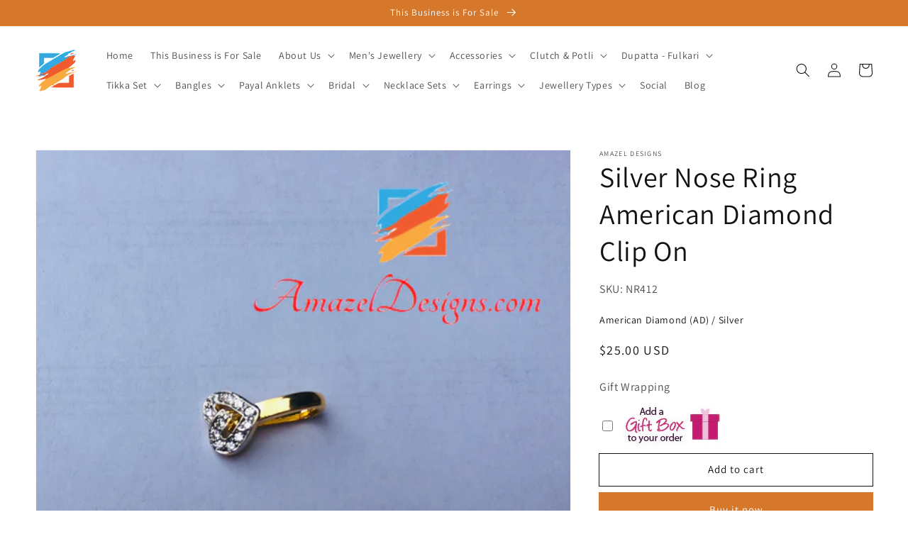

--- FILE ---
content_type: text/html; charset=utf-8
request_url: https://www.amazeldesigns.com/products/silver-nose-ring
body_size: 53518
content:
<!doctype html>
<html class="no-js" lang="en">
  <head>
    <meta charset="utf-8">
    <meta http-equiv="X-UA-Compatible" content="IE=edge">
    <meta name="viewport" content="width=device-width,initial-scale=1">
    <meta name="theme-color" content="">
    <link rel="canonical" href="https://www.amazeldesigns.com/products/silver-nose-ring">
    <link rel="preconnect" href="https://cdn.shopify.com" crossorigin><link rel="icon" type="image/png" href="//www.amazeldesigns.com/cdn/shop/files/Amazel_Designs_Punjabi_Jewellery_Brampton_32x32.png?v=1632701843"><link rel="preconnect" href="https://fonts.shopifycdn.com" crossorigin><title>
      Silver Nose Ring
 &ndash; Amazel Designs</title>

    
      <meta name="description" content="Silver Nose Ring, Clip On, American Diamond. Shop online and get them delivered to you no matter where you are in the world with FREE Worldwide Shipping on all Orders. Explore More Nose Rings, Nose Chains and Indian Nath ⭐️⭐️⭐️⭐️⭐️ Check out our 5 Star Customer Reviews 💁🏻‍♀️Aisha, Canada - ﻿I loved the payal!! Thank yo">
    

    

<meta property="og:site_name" content="Amazel Designs">
<meta property="og:url" content="https://www.amazeldesigns.com/products/silver-nose-ring">
<meta property="og:title" content="Silver Nose Ring">
<meta property="og:type" content="product">
<meta property="og:description" content="Silver Nose Ring, Clip On, American Diamond. Shop online and get them delivered to you no matter where you are in the world with FREE Worldwide Shipping on all Orders. Explore More Nose Rings, Nose Chains and Indian Nath ⭐️⭐️⭐️⭐️⭐️ Check out our 5 Star Customer Reviews 💁🏻‍♀️Aisha, Canada - ﻿I loved the payal!! Thank yo"><meta property="og:image" content="http://www.amazeldesigns.com/cdn/shop/products/Silver_Nose_Ring.jpg?v=1583269335">
  <meta property="og:image:secure_url" content="https://www.amazeldesigns.com/cdn/shop/products/Silver_Nose_Ring.jpg?v=1583269335">
  <meta property="og:image:width" content="2585">
  <meta property="og:image:height" content="2748"><meta property="og:price:amount" content="25.00">
  <meta property="og:price:currency" content="USD"><meta name="twitter:card" content="summary_large_image">
<meta name="twitter:title" content="Silver Nose Ring">
<meta name="twitter:description" content="Silver Nose Ring, Clip On, American Diamond. Shop online and get them delivered to you no matter where you are in the world with FREE Worldwide Shipping on all Orders. Explore More Nose Rings, Nose Chains and Indian Nath ⭐️⭐️⭐️⭐️⭐️ Check out our 5 Star Customer Reviews 💁🏻‍♀️Aisha, Canada - ﻿I loved the payal!! Thank yo">


    <script src="//www.amazeldesigns.com/cdn/shop/t/30/assets/global.js?v=130189267061969566591632405248" defer="defer"></script>
    <script>window.performance && window.performance.mark && window.performance.mark('shopify.content_for_header.start');</script><meta name="google-site-verification" content="dSDh66tr0Lf3t41CrdRRYni2b4jyuL35tNBoCC4LwCg">
<meta id="shopify-digital-wallet" name="shopify-digital-wallet" content="/14116257856/digital_wallets/dialog">
<meta name="shopify-checkout-api-token" content="1ba2db54a5485cf4f0b592e1ce744deb">
<meta id="in-context-paypal-metadata" data-shop-id="14116257856" data-venmo-supported="true" data-environment="production" data-locale="en_US" data-paypal-v4="true" data-currency="USD">
<link rel="alternate" hreflang="x-default" href="https://www.amazeldesigns.com/products/silver-nose-ring">
<link rel="alternate" hreflang="en" href="https://www.amazeldesigns.com/products/silver-nose-ring">
<link rel="alternate" hreflang="de" href="https://www.amazeldesigns.com/de/products/silver-nose-ring">
<link rel="alternate" hreflang="it" href="https://www.amazeldesigns.com/it/products/silver-nose-ring">
<link rel="alternate" type="application/json+oembed" href="https://www.amazeldesigns.com/products/silver-nose-ring.oembed">
<script async="async" src="/checkouts/internal/preloads.js?locale=en-US"></script>
<link rel="preconnect" href="https://shop.app" crossorigin="anonymous">
<script async="async" src="https://shop.app/checkouts/internal/preloads.js?locale=en-US&shop_id=14116257856" crossorigin="anonymous"></script>
<script id="apple-pay-shop-capabilities" type="application/json">{"shopId":14116257856,"countryCode":"US","currencyCode":"USD","merchantCapabilities":["supports3DS"],"merchantId":"gid:\/\/shopify\/Shop\/14116257856","merchantName":"Amazel Designs","requiredBillingContactFields":["postalAddress","email","phone"],"requiredShippingContactFields":["postalAddress","email","phone"],"shippingType":"shipping","supportedNetworks":["visa","masterCard","amex","discover","elo","jcb"],"total":{"type":"pending","label":"Amazel Designs","amount":"1.00"},"shopifyPaymentsEnabled":true,"supportsSubscriptions":true}</script>
<script id="shopify-features" type="application/json">{"accessToken":"1ba2db54a5485cf4f0b592e1ce744deb","betas":["rich-media-storefront-analytics"],"domain":"www.amazeldesigns.com","predictiveSearch":true,"shopId":14116257856,"locale":"en"}</script>
<script>var Shopify = Shopify || {};
Shopify.shop = "dazzle-punjabi.myshopify.com";
Shopify.locale = "en";
Shopify.currency = {"active":"USD","rate":"1.0"};
Shopify.country = "US";
Shopify.theme = {"name":"Dawn","id":127435276477,"schema_name":"Dawn","schema_version":"2.1.0","theme_store_id":887,"role":"main"};
Shopify.theme.handle = "null";
Shopify.theme.style = {"id":null,"handle":null};
Shopify.cdnHost = "www.amazeldesigns.com/cdn";
Shopify.routes = Shopify.routes || {};
Shopify.routes.root = "/";</script>
<script type="module">!function(o){(o.Shopify=o.Shopify||{}).modules=!0}(window);</script>
<script>!function(o){function n(){var o=[];function n(){o.push(Array.prototype.slice.apply(arguments))}return n.q=o,n}var t=o.Shopify=o.Shopify||{};t.loadFeatures=n(),t.autoloadFeatures=n()}(window);</script>
<script>
  window.ShopifyPay = window.ShopifyPay || {};
  window.ShopifyPay.apiHost = "shop.app\/pay";
  window.ShopifyPay.redirectState = null;
</script>
<script id="shop-js-analytics" type="application/json">{"pageType":"product"}</script>
<script defer="defer" async type="module" src="//www.amazeldesigns.com/cdn/shopifycloud/shop-js/modules/v2/client.init-shop-cart-sync_IZsNAliE.en.esm.js"></script>
<script defer="defer" async type="module" src="//www.amazeldesigns.com/cdn/shopifycloud/shop-js/modules/v2/chunk.common_0OUaOowp.esm.js"></script>
<script type="module">
  await import("//www.amazeldesigns.com/cdn/shopifycloud/shop-js/modules/v2/client.init-shop-cart-sync_IZsNAliE.en.esm.js");
await import("//www.amazeldesigns.com/cdn/shopifycloud/shop-js/modules/v2/chunk.common_0OUaOowp.esm.js");

  window.Shopify.SignInWithShop?.initShopCartSync?.({"fedCMEnabled":true,"windoidEnabled":true});

</script>
<script defer="defer" async type="module" src="//www.amazeldesigns.com/cdn/shopifycloud/shop-js/modules/v2/client.payment-terms_CNlwjfZz.en.esm.js"></script>
<script defer="defer" async type="module" src="//www.amazeldesigns.com/cdn/shopifycloud/shop-js/modules/v2/chunk.common_0OUaOowp.esm.js"></script>
<script defer="defer" async type="module" src="//www.amazeldesigns.com/cdn/shopifycloud/shop-js/modules/v2/chunk.modal_CGo_dVj3.esm.js"></script>
<script type="module">
  await import("//www.amazeldesigns.com/cdn/shopifycloud/shop-js/modules/v2/client.payment-terms_CNlwjfZz.en.esm.js");
await import("//www.amazeldesigns.com/cdn/shopifycloud/shop-js/modules/v2/chunk.common_0OUaOowp.esm.js");
await import("//www.amazeldesigns.com/cdn/shopifycloud/shop-js/modules/v2/chunk.modal_CGo_dVj3.esm.js");

  
</script>
<script>
  window.Shopify = window.Shopify || {};
  if (!window.Shopify.featureAssets) window.Shopify.featureAssets = {};
  window.Shopify.featureAssets['shop-js'] = {"shop-cart-sync":["modules/v2/client.shop-cart-sync_DLOhI_0X.en.esm.js","modules/v2/chunk.common_0OUaOowp.esm.js"],"init-fed-cm":["modules/v2/client.init-fed-cm_C6YtU0w6.en.esm.js","modules/v2/chunk.common_0OUaOowp.esm.js"],"shop-button":["modules/v2/client.shop-button_BCMx7GTG.en.esm.js","modules/v2/chunk.common_0OUaOowp.esm.js"],"shop-cash-offers":["modules/v2/client.shop-cash-offers_BT26qb5j.en.esm.js","modules/v2/chunk.common_0OUaOowp.esm.js","modules/v2/chunk.modal_CGo_dVj3.esm.js"],"init-windoid":["modules/v2/client.init-windoid_B9PkRMql.en.esm.js","modules/v2/chunk.common_0OUaOowp.esm.js"],"init-shop-email-lookup-coordinator":["modules/v2/client.init-shop-email-lookup-coordinator_DZkqjsbU.en.esm.js","modules/v2/chunk.common_0OUaOowp.esm.js"],"shop-toast-manager":["modules/v2/client.shop-toast-manager_Di2EnuM7.en.esm.js","modules/v2/chunk.common_0OUaOowp.esm.js"],"shop-login-button":["modules/v2/client.shop-login-button_BtqW_SIO.en.esm.js","modules/v2/chunk.common_0OUaOowp.esm.js","modules/v2/chunk.modal_CGo_dVj3.esm.js"],"avatar":["modules/v2/client.avatar_BTnouDA3.en.esm.js"],"pay-button":["modules/v2/client.pay-button_CWa-C9R1.en.esm.js","modules/v2/chunk.common_0OUaOowp.esm.js"],"init-shop-cart-sync":["modules/v2/client.init-shop-cart-sync_IZsNAliE.en.esm.js","modules/v2/chunk.common_0OUaOowp.esm.js"],"init-customer-accounts":["modules/v2/client.init-customer-accounts_DenGwJTU.en.esm.js","modules/v2/client.shop-login-button_BtqW_SIO.en.esm.js","modules/v2/chunk.common_0OUaOowp.esm.js","modules/v2/chunk.modal_CGo_dVj3.esm.js"],"init-shop-for-new-customer-accounts":["modules/v2/client.init-shop-for-new-customer-accounts_JdHXxpS9.en.esm.js","modules/v2/client.shop-login-button_BtqW_SIO.en.esm.js","modules/v2/chunk.common_0OUaOowp.esm.js","modules/v2/chunk.modal_CGo_dVj3.esm.js"],"init-customer-accounts-sign-up":["modules/v2/client.init-customer-accounts-sign-up_D6__K_p8.en.esm.js","modules/v2/client.shop-login-button_BtqW_SIO.en.esm.js","modules/v2/chunk.common_0OUaOowp.esm.js","modules/v2/chunk.modal_CGo_dVj3.esm.js"],"checkout-modal":["modules/v2/client.checkout-modal_C_ZQDY6s.en.esm.js","modules/v2/chunk.common_0OUaOowp.esm.js","modules/v2/chunk.modal_CGo_dVj3.esm.js"],"shop-follow-button":["modules/v2/client.shop-follow-button_XetIsj8l.en.esm.js","modules/v2/chunk.common_0OUaOowp.esm.js","modules/v2/chunk.modal_CGo_dVj3.esm.js"],"lead-capture":["modules/v2/client.lead-capture_DvA72MRN.en.esm.js","modules/v2/chunk.common_0OUaOowp.esm.js","modules/v2/chunk.modal_CGo_dVj3.esm.js"],"shop-login":["modules/v2/client.shop-login_ClXNxyh6.en.esm.js","modules/v2/chunk.common_0OUaOowp.esm.js","modules/v2/chunk.modal_CGo_dVj3.esm.js"],"payment-terms":["modules/v2/client.payment-terms_CNlwjfZz.en.esm.js","modules/v2/chunk.common_0OUaOowp.esm.js","modules/v2/chunk.modal_CGo_dVj3.esm.js"]};
</script>
<script>(function() {
  var isLoaded = false;
  function asyncLoad() {
    if (isLoaded) return;
    isLoaded = true;
    var urls = ["https:\/\/whatschat.shopiapps.in\/script\/sp-whatsapp-app.js?version=1.0\u0026shop=dazzle-punjabi.myshopify.com","https:\/\/scripttags.justuno.com\/shopify_justuno_14116257856_8c3269e0-3bf2-11ea-9afa-31d6dd58dcf0.js?shop=dazzle-punjabi.myshopify.com","https:\/\/ak04-promo-cdn.slidely.com\/shopify\/shopify-store-script.js?ts=1593385002\u0026shop=dazzle-punjabi.myshopify.com","https:\/\/shopifyapp.rontar.com\/ScriptTags\/onlinestore.js?advId=26437\u0026audienceId=5bc012dd-7d6f-4c61-b1b0-e85b8f223faa\u0026priceId=7318\u0026shop=dazzle-punjabi.myshopify.com","\/\/cdn.shopify.com\/proxy\/ca1fa861cf2164ea373e46a47a8aa3792a202bb9c782b1ccea27a71ab04a2f84\/bingshoppingtool-t2app-prod.trafficmanager.net\/uet\/tracking_script?shop=dazzle-punjabi.myshopify.com\u0026sp-cache-control=cHVibGljLCBtYXgtYWdlPTkwMA","https:\/\/nulls.solutions\/shopify\/gift-wrap\/app\/js\/nulls-gift-wrap.js?shop=dazzle-punjabi.myshopify.com"];
    for (var i = 0; i < urls.length; i++) {
      var s = document.createElement('script');
      s.type = 'text/javascript';
      s.async = true;
      s.src = urls[i];
      var x = document.getElementsByTagName('script')[0];
      x.parentNode.insertBefore(s, x);
    }
  };
  if(window.attachEvent) {
    window.attachEvent('onload', asyncLoad);
  } else {
    window.addEventListener('load', asyncLoad, false);
  }
})();</script>
<script id="__st">var __st={"a":14116257856,"offset":-18000,"reqid":"654788b7-fa79-4851-aed7-0d5fb448f86b-1768391187","pageurl":"www.amazeldesigns.com\/products\/silver-nose-ring","u":"a3093706d9a4","p":"product","rtyp":"product","rid":3890099912768};</script>
<script>window.ShopifyPaypalV4VisibilityTracking = true;</script>
<script id="captcha-bootstrap">!function(){'use strict';const t='contact',e='account',n='new_comment',o=[[t,t],['blogs',n],['comments',n],[t,'customer']],c=[[e,'customer_login'],[e,'guest_login'],[e,'recover_customer_password'],[e,'create_customer']],r=t=>t.map((([t,e])=>`form[action*='/${t}']:not([data-nocaptcha='true']) input[name='form_type'][value='${e}']`)).join(','),a=t=>()=>t?[...document.querySelectorAll(t)].map((t=>t.form)):[];function s(){const t=[...o],e=r(t);return a(e)}const i='password',u='form_key',d=['recaptcha-v3-token','g-recaptcha-response','h-captcha-response',i],f=()=>{try{return window.sessionStorage}catch{return}},m='__shopify_v',_=t=>t.elements[u];function p(t,e,n=!1){try{const o=window.sessionStorage,c=JSON.parse(o.getItem(e)),{data:r}=function(t){const{data:e,action:n}=t;return t[m]||n?{data:e,action:n}:{data:t,action:n}}(c);for(const[e,n]of Object.entries(r))t.elements[e]&&(t.elements[e].value=n);n&&o.removeItem(e)}catch(o){console.error('form repopulation failed',{error:o})}}const l='form_type',E='cptcha';function T(t){t.dataset[E]=!0}const w=window,h=w.document,L='Shopify',v='ce_forms',y='captcha';let A=!1;((t,e)=>{const n=(g='f06e6c50-85a8-45c8-87d0-21a2b65856fe',I='https://cdn.shopify.com/shopifycloud/storefront-forms-hcaptcha/ce_storefront_forms_captcha_hcaptcha.v1.5.2.iife.js',D={infoText:'Protected by hCaptcha',privacyText:'Privacy',termsText:'Terms'},(t,e,n)=>{const o=w[L][v],c=o.bindForm;if(c)return c(t,g,e,D).then(n);var r;o.q.push([[t,g,e,D],n]),r=I,A||(h.body.append(Object.assign(h.createElement('script'),{id:'captcha-provider',async:!0,src:r})),A=!0)});var g,I,D;w[L]=w[L]||{},w[L][v]=w[L][v]||{},w[L][v].q=[],w[L][y]=w[L][y]||{},w[L][y].protect=function(t,e){n(t,void 0,e),T(t)},Object.freeze(w[L][y]),function(t,e,n,w,h,L){const[v,y,A,g]=function(t,e,n){const i=e?o:[],u=t?c:[],d=[...i,...u],f=r(d),m=r(i),_=r(d.filter((([t,e])=>n.includes(e))));return[a(f),a(m),a(_),s()]}(w,h,L),I=t=>{const e=t.target;return e instanceof HTMLFormElement?e:e&&e.form},D=t=>v().includes(t);t.addEventListener('submit',(t=>{const e=I(t);if(!e)return;const n=D(e)&&!e.dataset.hcaptchaBound&&!e.dataset.recaptchaBound,o=_(e),c=g().includes(e)&&(!o||!o.value);(n||c)&&t.preventDefault(),c&&!n&&(function(t){try{if(!f())return;!function(t){const e=f();if(!e)return;const n=_(t);if(!n)return;const o=n.value;o&&e.removeItem(o)}(t);const e=Array.from(Array(32),(()=>Math.random().toString(36)[2])).join('');!function(t,e){_(t)||t.append(Object.assign(document.createElement('input'),{type:'hidden',name:u})),t.elements[u].value=e}(t,e),function(t,e){const n=f();if(!n)return;const o=[...t.querySelectorAll(`input[type='${i}']`)].map((({name:t})=>t)),c=[...d,...o],r={};for(const[a,s]of new FormData(t).entries())c.includes(a)||(r[a]=s);n.setItem(e,JSON.stringify({[m]:1,action:t.action,data:r}))}(t,e)}catch(e){console.error('failed to persist form',e)}}(e),e.submit())}));const S=(t,e)=>{t&&!t.dataset[E]&&(n(t,e.some((e=>e===t))),T(t))};for(const o of['focusin','change'])t.addEventListener(o,(t=>{const e=I(t);D(e)&&S(e,y())}));const B=e.get('form_key'),M=e.get(l),P=B&&M;t.addEventListener('DOMContentLoaded',(()=>{const t=y();if(P)for(const e of t)e.elements[l].value===M&&p(e,B);[...new Set([...A(),...v().filter((t=>'true'===t.dataset.shopifyCaptcha))])].forEach((e=>S(e,t)))}))}(h,new URLSearchParams(w.location.search),n,t,e,['guest_login'])})(!0,!0)}();</script>
<script integrity="sha256-4kQ18oKyAcykRKYeNunJcIwy7WH5gtpwJnB7kiuLZ1E=" data-source-attribution="shopify.loadfeatures" defer="defer" src="//www.amazeldesigns.com/cdn/shopifycloud/storefront/assets/storefront/load_feature-a0a9edcb.js" crossorigin="anonymous"></script>
<script crossorigin="anonymous" defer="defer" src="//www.amazeldesigns.com/cdn/shopifycloud/storefront/assets/shopify_pay/storefront-65b4c6d7.js?v=20250812"></script>
<script data-source-attribution="shopify.dynamic_checkout.dynamic.init">var Shopify=Shopify||{};Shopify.PaymentButton=Shopify.PaymentButton||{isStorefrontPortableWallets:!0,init:function(){window.Shopify.PaymentButton.init=function(){};var t=document.createElement("script");t.src="https://www.amazeldesigns.com/cdn/shopifycloud/portable-wallets/latest/portable-wallets.en.js",t.type="module",document.head.appendChild(t)}};
</script>
<script data-source-attribution="shopify.dynamic_checkout.buyer_consent">
  function portableWalletsHideBuyerConsent(e){var t=document.getElementById("shopify-buyer-consent"),n=document.getElementById("shopify-subscription-policy-button");t&&n&&(t.classList.add("hidden"),t.setAttribute("aria-hidden","true"),n.removeEventListener("click",e))}function portableWalletsShowBuyerConsent(e){var t=document.getElementById("shopify-buyer-consent"),n=document.getElementById("shopify-subscription-policy-button");t&&n&&(t.classList.remove("hidden"),t.removeAttribute("aria-hidden"),n.addEventListener("click",e))}window.Shopify?.PaymentButton&&(window.Shopify.PaymentButton.hideBuyerConsent=portableWalletsHideBuyerConsent,window.Shopify.PaymentButton.showBuyerConsent=portableWalletsShowBuyerConsent);
</script>
<script>
  function portableWalletsCleanup(e){e&&e.src&&console.error("Failed to load portable wallets script "+e.src);var t=document.querySelectorAll("shopify-accelerated-checkout .shopify-payment-button__skeleton, shopify-accelerated-checkout-cart .wallet-cart-button__skeleton"),e=document.getElementById("shopify-buyer-consent");for(let e=0;e<t.length;e++)t[e].remove();e&&e.remove()}function portableWalletsNotLoadedAsModule(e){e instanceof ErrorEvent&&"string"==typeof e.message&&e.message.includes("import.meta")&&"string"==typeof e.filename&&e.filename.includes("portable-wallets")&&(window.removeEventListener("error",portableWalletsNotLoadedAsModule),window.Shopify.PaymentButton.failedToLoad=e,"loading"===document.readyState?document.addEventListener("DOMContentLoaded",window.Shopify.PaymentButton.init):window.Shopify.PaymentButton.init())}window.addEventListener("error",portableWalletsNotLoadedAsModule);
</script>

<script type="module" src="https://www.amazeldesigns.com/cdn/shopifycloud/portable-wallets/latest/portable-wallets.en.js" onError="portableWalletsCleanup(this)" crossorigin="anonymous"></script>
<script nomodule>
  document.addEventListener("DOMContentLoaded", portableWalletsCleanup);
</script>

<script id='scb4127' type='text/javascript' async='' src='https://www.amazeldesigns.com/cdn/shopifycloud/privacy-banner/storefront-banner.js'></script><link id="shopify-accelerated-checkout-styles" rel="stylesheet" media="screen" href="https://www.amazeldesigns.com/cdn/shopifycloud/portable-wallets/latest/accelerated-checkout-backwards-compat.css" crossorigin="anonymous">
<style id="shopify-accelerated-checkout-cart">
        #shopify-buyer-consent {
  margin-top: 1em;
  display: inline-block;
  width: 100%;
}

#shopify-buyer-consent.hidden {
  display: none;
}

#shopify-subscription-policy-button {
  background: none;
  border: none;
  padding: 0;
  text-decoration: underline;
  font-size: inherit;
  cursor: pointer;
}

#shopify-subscription-policy-button::before {
  box-shadow: none;
}

      </style>
<script id="sections-script" data-sections="main-product,product-recommendations,localization-bar,header,footer" defer="defer" src="//www.amazeldesigns.com/cdn/shop/t/30/compiled_assets/scripts.js?2611"></script>
<script>window.performance && window.performance.mark && window.performance.mark('shopify.content_for_header.end');</script>


    <style data-shopify>
      @font-face {
  font-family: Assistant;
  font-weight: 400;
  font-style: normal;
  font-display: swap;
  src: url("//www.amazeldesigns.com/cdn/fonts/assistant/assistant_n4.9120912a469cad1cc292572851508ca49d12e768.woff2") format("woff2"),
       url("//www.amazeldesigns.com/cdn/fonts/assistant/assistant_n4.6e9875ce64e0fefcd3f4446b7ec9036b3ddd2985.woff") format("woff");
}

      @font-face {
  font-family: Assistant;
  font-weight: 700;
  font-style: normal;
  font-display: swap;
  src: url("//www.amazeldesigns.com/cdn/fonts/assistant/assistant_n7.bf44452348ec8b8efa3aa3068825305886b1c83c.woff2") format("woff2"),
       url("//www.amazeldesigns.com/cdn/fonts/assistant/assistant_n7.0c887fee83f6b3bda822f1150b912c72da0f7b64.woff") format("woff");
}

      
      
      @font-face {
  font-family: Assistant;
  font-weight: 400;
  font-style: normal;
  font-display: swap;
  src: url("//www.amazeldesigns.com/cdn/fonts/assistant/assistant_n4.9120912a469cad1cc292572851508ca49d12e768.woff2") format("woff2"),
       url("//www.amazeldesigns.com/cdn/fonts/assistant/assistant_n4.6e9875ce64e0fefcd3f4446b7ec9036b3ddd2985.woff") format("woff");
}


      :root {
        --font-body-family: Assistant, sans-serif;
        --font-body-style: normal;
        --font-body-weight: 400;

        --font-heading-family: Assistant, sans-serif;
        --font-heading-style: normal;
        --font-heading-weight: 400;

        --color-base-text: 18, 18, 18;
        --color-base-background-1: 255, 255, 255;
        --color-base-background-2: 245, 210, 210;
        --color-base-solid-button-labels: 255, 255, 255;
        --color-base-outline-button-labels: 18, 18, 18;
        --color-base-accent-1: 214, 120, 44;
        --color-base-accent-2: 24, 120, 185;
        --payment-terms-background-color: #ffffff;

        --gradient-base-background-1: #ffffff;
        --gradient-base-background-2: #f5d2d2;
        --gradient-base-accent-1: #d6782c;
        --gradient-base-accent-2: #1878b9;

        --page-width: 160rem;
      }

      *,
      *::before,
      *::after {
        box-sizing: inherit;
      }

      html {
        box-sizing: border-box;
        font-size: 62.5%;
        height: 100%;
      }

      body {
        display: grid;
        grid-template-rows: auto auto 1fr auto;
        grid-template-columns: 100%;
        min-height: 100%;
        margin: 0;
        font-size: 1.5rem;
        letter-spacing: 0.06rem;
        line-height: 1.8;
        font-family: var(--font-body-family);
        font-style: var(--font-body-style);
        font-weight: var(--font-body-weight);
      }

      @media screen and (min-width: 750px) {
        body {
          font-size: 1.6rem;
        }
      }
    </style>

    <link href="//www.amazeldesigns.com/cdn/shop/t/30/assets/base.css?v=173734716658519881781632405264" rel="stylesheet" type="text/css" media="all" />
<link rel="preload" as="font" href="//www.amazeldesigns.com/cdn/fonts/assistant/assistant_n4.9120912a469cad1cc292572851508ca49d12e768.woff2" type="font/woff2" crossorigin><link rel="preload" as="font" href="//www.amazeldesigns.com/cdn/fonts/assistant/assistant_n4.9120912a469cad1cc292572851508ca49d12e768.woff2" type="font/woff2" crossorigin><link rel="stylesheet" href="//www.amazeldesigns.com/cdn/shop/t/30/assets/component-predictive-search.css?v=171342419786403665911632405245" media="print" onload="this.media='all'"><script>document.documentElement.className = document.documentElement.className.replace('no-js', 'js');</script>
  <script type='text/javascript'>var jiltStorefrontParams = {"capture_email_on_add_to_cart":0,"platform":"shopify","popover_dismiss_message":"Your email and cart are saved so we can send you email reminders about this order.","shop_uuid":"b57cf88a-7840-4f58-90bb-0a0efdbf2727","signup_form":{"enabled":false,"name_fields_enabled":true,"seconds_delay":null,"exit_intent":true,"heading":"Signup now","content":"Join our mailing list!","tags":[],"list_ids":[],"button_color":"#e5310b","button_text_color":"#000000"}}; </script>


  

<link href="https://monorail-edge.shopifysvc.com" rel="dns-prefetch">
<script>(function(){if ("sendBeacon" in navigator && "performance" in window) {try {var session_token_from_headers = performance.getEntriesByType('navigation')[0].serverTiming.find(x => x.name == '_s').description;} catch {var session_token_from_headers = undefined;}var session_cookie_matches = document.cookie.match(/_shopify_s=([^;]*)/);var session_token_from_cookie = session_cookie_matches && session_cookie_matches.length === 2 ? session_cookie_matches[1] : "";var session_token = session_token_from_headers || session_token_from_cookie || "";function handle_abandonment_event(e) {var entries = performance.getEntries().filter(function(entry) {return /monorail-edge.shopifysvc.com/.test(entry.name);});if (!window.abandonment_tracked && entries.length === 0) {window.abandonment_tracked = true;var currentMs = Date.now();var navigation_start = performance.timing.navigationStart;var payload = {shop_id: 14116257856,url: window.location.href,navigation_start,duration: currentMs - navigation_start,session_token,page_type: "product"};window.navigator.sendBeacon("https://monorail-edge.shopifysvc.com/v1/produce", JSON.stringify({schema_id: "online_store_buyer_site_abandonment/1.1",payload: payload,metadata: {event_created_at_ms: currentMs,event_sent_at_ms: currentMs}}));}}window.addEventListener('pagehide', handle_abandonment_event);}}());</script>
<script id="web-pixels-manager-setup">(function e(e,d,r,n,o){if(void 0===o&&(o={}),!Boolean(null===(a=null===(i=window.Shopify)||void 0===i?void 0:i.analytics)||void 0===a?void 0:a.replayQueue)){var i,a;window.Shopify=window.Shopify||{};var t=window.Shopify;t.analytics=t.analytics||{};var s=t.analytics;s.replayQueue=[],s.publish=function(e,d,r){return s.replayQueue.push([e,d,r]),!0};try{self.performance.mark("wpm:start")}catch(e){}var l=function(){var e={modern:/Edge?\/(1{2}[4-9]|1[2-9]\d|[2-9]\d{2}|\d{4,})\.\d+(\.\d+|)|Firefox\/(1{2}[4-9]|1[2-9]\d|[2-9]\d{2}|\d{4,})\.\d+(\.\d+|)|Chrom(ium|e)\/(9{2}|\d{3,})\.\d+(\.\d+|)|(Maci|X1{2}).+ Version\/(15\.\d+|(1[6-9]|[2-9]\d|\d{3,})\.\d+)([,.]\d+|)( \(\w+\)|)( Mobile\/\w+|) Safari\/|Chrome.+OPR\/(9{2}|\d{3,})\.\d+\.\d+|(CPU[ +]OS|iPhone[ +]OS|CPU[ +]iPhone|CPU IPhone OS|CPU iPad OS)[ +]+(15[._]\d+|(1[6-9]|[2-9]\d|\d{3,})[._]\d+)([._]\d+|)|Android:?[ /-](13[3-9]|1[4-9]\d|[2-9]\d{2}|\d{4,})(\.\d+|)(\.\d+|)|Android.+Firefox\/(13[5-9]|1[4-9]\d|[2-9]\d{2}|\d{4,})\.\d+(\.\d+|)|Android.+Chrom(ium|e)\/(13[3-9]|1[4-9]\d|[2-9]\d{2}|\d{4,})\.\d+(\.\d+|)|SamsungBrowser\/([2-9]\d|\d{3,})\.\d+/,legacy:/Edge?\/(1[6-9]|[2-9]\d|\d{3,})\.\d+(\.\d+|)|Firefox\/(5[4-9]|[6-9]\d|\d{3,})\.\d+(\.\d+|)|Chrom(ium|e)\/(5[1-9]|[6-9]\d|\d{3,})\.\d+(\.\d+|)([\d.]+$|.*Safari\/(?![\d.]+ Edge\/[\d.]+$))|(Maci|X1{2}).+ Version\/(10\.\d+|(1[1-9]|[2-9]\d|\d{3,})\.\d+)([,.]\d+|)( \(\w+\)|)( Mobile\/\w+|) Safari\/|Chrome.+OPR\/(3[89]|[4-9]\d|\d{3,})\.\d+\.\d+|(CPU[ +]OS|iPhone[ +]OS|CPU[ +]iPhone|CPU IPhone OS|CPU iPad OS)[ +]+(10[._]\d+|(1[1-9]|[2-9]\d|\d{3,})[._]\d+)([._]\d+|)|Android:?[ /-](13[3-9]|1[4-9]\d|[2-9]\d{2}|\d{4,})(\.\d+|)(\.\d+|)|Mobile Safari.+OPR\/([89]\d|\d{3,})\.\d+\.\d+|Android.+Firefox\/(13[5-9]|1[4-9]\d|[2-9]\d{2}|\d{4,})\.\d+(\.\d+|)|Android.+Chrom(ium|e)\/(13[3-9]|1[4-9]\d|[2-9]\d{2}|\d{4,})\.\d+(\.\d+|)|Android.+(UC? ?Browser|UCWEB|U3)[ /]?(15\.([5-9]|\d{2,})|(1[6-9]|[2-9]\d|\d{3,})\.\d+)\.\d+|SamsungBrowser\/(5\.\d+|([6-9]|\d{2,})\.\d+)|Android.+MQ{2}Browser\/(14(\.(9|\d{2,})|)|(1[5-9]|[2-9]\d|\d{3,})(\.\d+|))(\.\d+|)|K[Aa][Ii]OS\/(3\.\d+|([4-9]|\d{2,})\.\d+)(\.\d+|)/},d=e.modern,r=e.legacy,n=navigator.userAgent;return n.match(d)?"modern":n.match(r)?"legacy":"unknown"}(),u="modern"===l?"modern":"legacy",c=(null!=n?n:{modern:"",legacy:""})[u],f=function(e){return[e.baseUrl,"/wpm","/b",e.hashVersion,"modern"===e.buildTarget?"m":"l",".js"].join("")}({baseUrl:d,hashVersion:r,buildTarget:u}),m=function(e){var d=e.version,r=e.bundleTarget,n=e.surface,o=e.pageUrl,i=e.monorailEndpoint;return{emit:function(e){var a=e.status,t=e.errorMsg,s=(new Date).getTime(),l=JSON.stringify({metadata:{event_sent_at_ms:s},events:[{schema_id:"web_pixels_manager_load/3.1",payload:{version:d,bundle_target:r,page_url:o,status:a,surface:n,error_msg:t},metadata:{event_created_at_ms:s}}]});if(!i)return console&&console.warn&&console.warn("[Web Pixels Manager] No Monorail endpoint provided, skipping logging."),!1;try{return self.navigator.sendBeacon.bind(self.navigator)(i,l)}catch(e){}var u=new XMLHttpRequest;try{return u.open("POST",i,!0),u.setRequestHeader("Content-Type","text/plain"),u.send(l),!0}catch(e){return console&&console.warn&&console.warn("[Web Pixels Manager] Got an unhandled error while logging to Monorail."),!1}}}}({version:r,bundleTarget:l,surface:e.surface,pageUrl:self.location.href,monorailEndpoint:e.monorailEndpoint});try{o.browserTarget=l,function(e){var d=e.src,r=e.async,n=void 0===r||r,o=e.onload,i=e.onerror,a=e.sri,t=e.scriptDataAttributes,s=void 0===t?{}:t,l=document.createElement("script"),u=document.querySelector("head"),c=document.querySelector("body");if(l.async=n,l.src=d,a&&(l.integrity=a,l.crossOrigin="anonymous"),s)for(var f in s)if(Object.prototype.hasOwnProperty.call(s,f))try{l.dataset[f]=s[f]}catch(e){}if(o&&l.addEventListener("load",o),i&&l.addEventListener("error",i),u)u.appendChild(l);else{if(!c)throw new Error("Did not find a head or body element to append the script");c.appendChild(l)}}({src:f,async:!0,onload:function(){if(!function(){var e,d;return Boolean(null===(d=null===(e=window.Shopify)||void 0===e?void 0:e.analytics)||void 0===d?void 0:d.initialized)}()){var d=window.webPixelsManager.init(e)||void 0;if(d){var r=window.Shopify.analytics;r.replayQueue.forEach((function(e){var r=e[0],n=e[1],o=e[2];d.publishCustomEvent(r,n,o)})),r.replayQueue=[],r.publish=d.publishCustomEvent,r.visitor=d.visitor,r.initialized=!0}}},onerror:function(){return m.emit({status:"failed",errorMsg:"".concat(f," has failed to load")})},sri:function(e){var d=/^sha384-[A-Za-z0-9+/=]+$/;return"string"==typeof e&&d.test(e)}(c)?c:"",scriptDataAttributes:o}),m.emit({status:"loading"})}catch(e){m.emit({status:"failed",errorMsg:(null==e?void 0:e.message)||"Unknown error"})}}})({shopId: 14116257856,storefrontBaseUrl: "https://www.amazeldesigns.com",extensionsBaseUrl: "https://extensions.shopifycdn.com/cdn/shopifycloud/web-pixels-manager",monorailEndpoint: "https://monorail-edge.shopifysvc.com/unstable/produce_batch",surface: "storefront-renderer",enabledBetaFlags: ["2dca8a86","a0d5f9d2"],webPixelsConfigList: [{"id":"1608450305","configuration":"{\"ti\":\"26091725\",\"endpoint\":\"https:\/\/bat.bing.com\/action\/0\"}","eventPayloadVersion":"v1","runtimeContext":"STRICT","scriptVersion":"5ee93563fe31b11d2d65e2f09a5229dc","type":"APP","apiClientId":2997493,"privacyPurposes":["ANALYTICS","MARKETING","SALE_OF_DATA"],"dataSharingAdjustments":{"protectedCustomerApprovalScopes":["read_customer_personal_data"]}},{"id":"484016385","configuration":"{\"config\":\"{\\\"pixel_id\\\":\\\"G-NW01JZS6C2\\\",\\\"target_country\\\":\\\"US\\\",\\\"gtag_events\\\":[{\\\"type\\\":\\\"search\\\",\\\"action_label\\\":[\\\"G-NW01JZS6C2\\\",\\\"AW-721007570\\\/LBRlCJiV5qYBENLn5tcC\\\"]},{\\\"type\\\":\\\"begin_checkout\\\",\\\"action_label\\\":[\\\"G-NW01JZS6C2\\\",\\\"AW-721007570\\\/gKIxCJWV5qYBENLn5tcC\\\"]},{\\\"type\\\":\\\"view_item\\\",\\\"action_label\\\":[\\\"G-NW01JZS6C2\\\",\\\"AW-721007570\\\/UF3hCI-V5qYBENLn5tcC\\\",\\\"MC-MBX2G29D89\\\"]},{\\\"type\\\":\\\"purchase\\\",\\\"action_label\\\":[\\\"G-NW01JZS6C2\\\",\\\"AW-721007570\\\/WYjzCIyV5qYBENLn5tcC\\\",\\\"MC-MBX2G29D89\\\"]},{\\\"type\\\":\\\"page_view\\\",\\\"action_label\\\":[\\\"G-NW01JZS6C2\\\",\\\"AW-721007570\\\/hMXaCImV5qYBENLn5tcC\\\",\\\"MC-MBX2G29D89\\\"]},{\\\"type\\\":\\\"add_payment_info\\\",\\\"action_label\\\":[\\\"G-NW01JZS6C2\\\",\\\"AW-721007570\\\/zSFOCJuV5qYBENLn5tcC\\\"]},{\\\"type\\\":\\\"add_to_cart\\\",\\\"action_label\\\":[\\\"G-NW01JZS6C2\\\",\\\"AW-721007570\\\/2pX9CJKV5qYBENLn5tcC\\\"]}],\\\"enable_monitoring_mode\\\":false}\"}","eventPayloadVersion":"v1","runtimeContext":"OPEN","scriptVersion":"b2a88bafab3e21179ed38636efcd8a93","type":"APP","apiClientId":1780363,"privacyPurposes":[],"dataSharingAdjustments":{"protectedCustomerApprovalScopes":["read_customer_address","read_customer_email","read_customer_name","read_customer_personal_data","read_customer_phone"]}},{"id":"425558273","configuration":"{\"pixelCode\":\"C84UBFFA9KT7SML9AQQ0\"}","eventPayloadVersion":"v1","runtimeContext":"STRICT","scriptVersion":"22e92c2ad45662f435e4801458fb78cc","type":"APP","apiClientId":4383523,"privacyPurposes":["ANALYTICS","MARKETING","SALE_OF_DATA"],"dataSharingAdjustments":{"protectedCustomerApprovalScopes":["read_customer_address","read_customer_email","read_customer_name","read_customer_personal_data","read_customer_phone"]}},{"id":"112230657","configuration":"{\"pixel_id\":\"2209978135908189\",\"pixel_type\":\"facebook_pixel\",\"metaapp_system_user_token\":\"-\"}","eventPayloadVersion":"v1","runtimeContext":"OPEN","scriptVersion":"ca16bc87fe92b6042fbaa3acc2fbdaa6","type":"APP","apiClientId":2329312,"privacyPurposes":["ANALYTICS","MARKETING","SALE_OF_DATA"],"dataSharingAdjustments":{"protectedCustomerApprovalScopes":["read_customer_address","read_customer_email","read_customer_name","read_customer_personal_data","read_customer_phone"]}},{"id":"61538561","configuration":"{\"tagID\":\"2612504503093\"}","eventPayloadVersion":"v1","runtimeContext":"STRICT","scriptVersion":"18031546ee651571ed29edbe71a3550b","type":"APP","apiClientId":3009811,"privacyPurposes":["ANALYTICS","MARKETING","SALE_OF_DATA"],"dataSharingAdjustments":{"protectedCustomerApprovalScopes":["read_customer_address","read_customer_email","read_customer_name","read_customer_personal_data","read_customer_phone"]}},{"id":"shopify-app-pixel","configuration":"{}","eventPayloadVersion":"v1","runtimeContext":"STRICT","scriptVersion":"0450","apiClientId":"shopify-pixel","type":"APP","privacyPurposes":["ANALYTICS","MARKETING"]},{"id":"shopify-custom-pixel","eventPayloadVersion":"v1","runtimeContext":"LAX","scriptVersion":"0450","apiClientId":"shopify-pixel","type":"CUSTOM","privacyPurposes":["ANALYTICS","MARKETING"]}],isMerchantRequest: false,initData: {"shop":{"name":"Amazel Designs","paymentSettings":{"currencyCode":"USD"},"myshopifyDomain":"dazzle-punjabi.myshopify.com","countryCode":"US","storefrontUrl":"https:\/\/www.amazeldesigns.com"},"customer":null,"cart":null,"checkout":null,"productVariants":[{"price":{"amount":25.0,"currencyCode":"USD"},"product":{"title":"Silver Nose Ring American Diamond Clip On","vendor":"Amazel Designs","id":"3890099912768","untranslatedTitle":"Silver Nose Ring American Diamond Clip On","url":"\/products\/silver-nose-ring","type":""},"id":"29244991832128","image":{"src":"\/\/www.amazeldesigns.com\/cdn\/shop\/products\/Silver_Nose_Ring.jpg?v=1583269335"},"sku":"NR412","title":"Default Title","untranslatedTitle":"Default Title"}],"purchasingCompany":null},},"https://www.amazeldesigns.com/cdn","7cecd0b6w90c54c6cpe92089d5m57a67346",{"modern":"","legacy":""},{"shopId":"14116257856","storefrontBaseUrl":"https:\/\/www.amazeldesigns.com","extensionBaseUrl":"https:\/\/extensions.shopifycdn.com\/cdn\/shopifycloud\/web-pixels-manager","surface":"storefront-renderer","enabledBetaFlags":"[\"2dca8a86\", \"a0d5f9d2\"]","isMerchantRequest":"false","hashVersion":"7cecd0b6w90c54c6cpe92089d5m57a67346","publish":"custom","events":"[[\"page_viewed\",{}],[\"product_viewed\",{\"productVariant\":{\"price\":{\"amount\":25.0,\"currencyCode\":\"USD\"},\"product\":{\"title\":\"Silver Nose Ring American Diamond Clip On\",\"vendor\":\"Amazel Designs\",\"id\":\"3890099912768\",\"untranslatedTitle\":\"Silver Nose Ring American Diamond Clip On\",\"url\":\"\/products\/silver-nose-ring\",\"type\":\"\"},\"id\":\"29244991832128\",\"image\":{\"src\":\"\/\/www.amazeldesigns.com\/cdn\/shop\/products\/Silver_Nose_Ring.jpg?v=1583269335\"},\"sku\":\"NR412\",\"title\":\"Default Title\",\"untranslatedTitle\":\"Default Title\"}}]]"});</script><script>
  window.ShopifyAnalytics = window.ShopifyAnalytics || {};
  window.ShopifyAnalytics.meta = window.ShopifyAnalytics.meta || {};
  window.ShopifyAnalytics.meta.currency = 'USD';
  var meta = {"product":{"id":3890099912768,"gid":"gid:\/\/shopify\/Product\/3890099912768","vendor":"Amazel Designs","type":"","handle":"silver-nose-ring","variants":[{"id":29244991832128,"price":2500,"name":"Silver Nose Ring American Diamond Clip On","public_title":null,"sku":"NR412"}],"remote":false},"page":{"pageType":"product","resourceType":"product","resourceId":3890099912768,"requestId":"654788b7-fa79-4851-aed7-0d5fb448f86b-1768391187"}};
  for (var attr in meta) {
    window.ShopifyAnalytics.meta[attr] = meta[attr];
  }
</script>
<script class="analytics">
  (function () {
    var customDocumentWrite = function(content) {
      var jquery = null;

      if (window.jQuery) {
        jquery = window.jQuery;
      } else if (window.Checkout && window.Checkout.$) {
        jquery = window.Checkout.$;
      }

      if (jquery) {
        jquery('body').append(content);
      }
    };

    var hasLoggedConversion = function(token) {
      if (token) {
        return document.cookie.indexOf('loggedConversion=' + token) !== -1;
      }
      return false;
    }

    var setCookieIfConversion = function(token) {
      if (token) {
        var twoMonthsFromNow = new Date(Date.now());
        twoMonthsFromNow.setMonth(twoMonthsFromNow.getMonth() + 2);

        document.cookie = 'loggedConversion=' + token + '; expires=' + twoMonthsFromNow;
      }
    }

    var trekkie = window.ShopifyAnalytics.lib = window.trekkie = window.trekkie || [];
    if (trekkie.integrations) {
      return;
    }
    trekkie.methods = [
      'identify',
      'page',
      'ready',
      'track',
      'trackForm',
      'trackLink'
    ];
    trekkie.factory = function(method) {
      return function() {
        var args = Array.prototype.slice.call(arguments);
        args.unshift(method);
        trekkie.push(args);
        return trekkie;
      };
    };
    for (var i = 0; i < trekkie.methods.length; i++) {
      var key = trekkie.methods[i];
      trekkie[key] = trekkie.factory(key);
    }
    trekkie.load = function(config) {
      trekkie.config = config || {};
      trekkie.config.initialDocumentCookie = document.cookie;
      var first = document.getElementsByTagName('script')[0];
      var script = document.createElement('script');
      script.type = 'text/javascript';
      script.onerror = function(e) {
        var scriptFallback = document.createElement('script');
        scriptFallback.type = 'text/javascript';
        scriptFallback.onerror = function(error) {
                var Monorail = {
      produce: function produce(monorailDomain, schemaId, payload) {
        var currentMs = new Date().getTime();
        var event = {
          schema_id: schemaId,
          payload: payload,
          metadata: {
            event_created_at_ms: currentMs,
            event_sent_at_ms: currentMs
          }
        };
        return Monorail.sendRequest("https://" + monorailDomain + "/v1/produce", JSON.stringify(event));
      },
      sendRequest: function sendRequest(endpointUrl, payload) {
        // Try the sendBeacon API
        if (window && window.navigator && typeof window.navigator.sendBeacon === 'function' && typeof window.Blob === 'function' && !Monorail.isIos12()) {
          var blobData = new window.Blob([payload], {
            type: 'text/plain'
          });

          if (window.navigator.sendBeacon(endpointUrl, blobData)) {
            return true;
          } // sendBeacon was not successful

        } // XHR beacon

        var xhr = new XMLHttpRequest();

        try {
          xhr.open('POST', endpointUrl);
          xhr.setRequestHeader('Content-Type', 'text/plain');
          xhr.send(payload);
        } catch (e) {
          console.log(e);
        }

        return false;
      },
      isIos12: function isIos12() {
        return window.navigator.userAgent.lastIndexOf('iPhone; CPU iPhone OS 12_') !== -1 || window.navigator.userAgent.lastIndexOf('iPad; CPU OS 12_') !== -1;
      }
    };
    Monorail.produce('monorail-edge.shopifysvc.com',
      'trekkie_storefront_load_errors/1.1',
      {shop_id: 14116257856,
      theme_id: 127435276477,
      app_name: "storefront",
      context_url: window.location.href,
      source_url: "//www.amazeldesigns.com/cdn/s/trekkie.storefront.55c6279c31a6628627b2ba1c5ff367020da294e2.min.js"});

        };
        scriptFallback.async = true;
        scriptFallback.src = '//www.amazeldesigns.com/cdn/s/trekkie.storefront.55c6279c31a6628627b2ba1c5ff367020da294e2.min.js';
        first.parentNode.insertBefore(scriptFallback, first);
      };
      script.async = true;
      script.src = '//www.amazeldesigns.com/cdn/s/trekkie.storefront.55c6279c31a6628627b2ba1c5ff367020da294e2.min.js';
      first.parentNode.insertBefore(script, first);
    };
    trekkie.load(
      {"Trekkie":{"appName":"storefront","development":false,"defaultAttributes":{"shopId":14116257856,"isMerchantRequest":null,"themeId":127435276477,"themeCityHash":"8526223968228319673","contentLanguage":"en","currency":"USD","eventMetadataId":"946aa992-86db-4577-ae58-a77b5b397436"},"isServerSideCookieWritingEnabled":true,"monorailRegion":"shop_domain","enabledBetaFlags":["65f19447"]},"Session Attribution":{},"S2S":{"facebookCapiEnabled":true,"source":"trekkie-storefront-renderer","apiClientId":580111}}
    );

    var loaded = false;
    trekkie.ready(function() {
      if (loaded) return;
      loaded = true;

      window.ShopifyAnalytics.lib = window.trekkie;

      var originalDocumentWrite = document.write;
      document.write = customDocumentWrite;
      try { window.ShopifyAnalytics.merchantGoogleAnalytics.call(this); } catch(error) {};
      document.write = originalDocumentWrite;

      window.ShopifyAnalytics.lib.page(null,{"pageType":"product","resourceType":"product","resourceId":3890099912768,"requestId":"654788b7-fa79-4851-aed7-0d5fb448f86b-1768391187","shopifyEmitted":true});

      var match = window.location.pathname.match(/checkouts\/(.+)\/(thank_you|post_purchase)/)
      var token = match? match[1]: undefined;
      if (!hasLoggedConversion(token)) {
        setCookieIfConversion(token);
        window.ShopifyAnalytics.lib.track("Viewed Product",{"currency":"USD","variantId":29244991832128,"productId":3890099912768,"productGid":"gid:\/\/shopify\/Product\/3890099912768","name":"Silver Nose Ring American Diamond Clip On","price":"25.00","sku":"NR412","brand":"Amazel Designs","variant":null,"category":"","nonInteraction":true,"remote":false},undefined,undefined,{"shopifyEmitted":true});
      window.ShopifyAnalytics.lib.track("monorail:\/\/trekkie_storefront_viewed_product\/1.1",{"currency":"USD","variantId":29244991832128,"productId":3890099912768,"productGid":"gid:\/\/shopify\/Product\/3890099912768","name":"Silver Nose Ring American Diamond Clip On","price":"25.00","sku":"NR412","brand":"Amazel Designs","variant":null,"category":"","nonInteraction":true,"remote":false,"referer":"https:\/\/www.amazeldesigns.com\/products\/silver-nose-ring"});
      }
    });


        var eventsListenerScript = document.createElement('script');
        eventsListenerScript.async = true;
        eventsListenerScript.src = "//www.amazeldesigns.com/cdn/shopifycloud/storefront/assets/shop_events_listener-3da45d37.js";
        document.getElementsByTagName('head')[0].appendChild(eventsListenerScript);

})();</script>
  <script>
  if (!window.ga || (window.ga && typeof window.ga !== 'function')) {
    window.ga = function ga() {
      (window.ga.q = window.ga.q || []).push(arguments);
      if (window.Shopify && window.Shopify.analytics && typeof window.Shopify.analytics.publish === 'function') {
        window.Shopify.analytics.publish("ga_stub_called", {}, {sendTo: "google_osp_migration"});
      }
      console.error("Shopify's Google Analytics stub called with:", Array.from(arguments), "\nSee https://help.shopify.com/manual/promoting-marketing/pixels/pixel-migration#google for more information.");
    };
    if (window.Shopify && window.Shopify.analytics && typeof window.Shopify.analytics.publish === 'function') {
      window.Shopify.analytics.publish("ga_stub_initialized", {}, {sendTo: "google_osp_migration"});
    }
  }
</script>
<script
  defer
  src="https://www.amazeldesigns.com/cdn/shopifycloud/perf-kit/shopify-perf-kit-3.0.3.min.js"
  data-application="storefront-renderer"
  data-shop-id="14116257856"
  data-render-region="gcp-us-central1"
  data-page-type="product"
  data-theme-instance-id="127435276477"
  data-theme-name="Dawn"
  data-theme-version="2.1.0"
  data-monorail-region="shop_domain"
  data-resource-timing-sampling-rate="10"
  data-shs="true"
  data-shs-beacon="true"
  data-shs-export-with-fetch="true"
  data-shs-logs-sample-rate="1"
  data-shs-beacon-endpoint="https://www.amazeldesigns.com/api/collect"
></script>
</head>
<body class="gradient">
    <a class="skip-to-content-link button visually-hidden" href="#MainContent">
      Skip to content
    </a>

    <div id="shopify-section-announcement-bar" class="shopify-section"><div class="announcement-bar color-accent-1 gradient" role="region" aria-label="Announcement" ><a href="/pages/amazel-designs-business-for-sale" class="announcement-bar__link link link--text focus-inset animate-arrow"><p class="announcement-bar__message h5">
                This Business is For Sale
<svg viewBox="0 0 14 10" fill="none" aria-hidden="true" focusable="false" role="presentation" class="icon icon-arrow" xmlns="http://www.w3.org/2000/svg">
  <path fill-rule="evenodd" clip-rule="evenodd" d="M8.537.808a.5.5 0 01.817-.162l4 4a.5.5 0 010 .708l-4 4a.5.5 0 11-.708-.708L11.793 5.5H1a.5.5 0 010-1h10.793L8.646 1.354a.5.5 0 01-.109-.546z" fill="currentColor">
</svg>

</p></a></div>
</div>
 
  	<div id="shopify-section-localization-bar" class="shopify-section"> 

<link href="//www.amazeldesigns.com/cdn/shop/t/30/assets/localization-bar.css?v=89136602489882789241632768895" rel="stylesheet" type="text/css" media="all" /> 

<div class="localization-bar no-js-hidden localization-bar--border-bottom color-accent-2"></div>


                                                           
</div>
    <div id="shopify-section-header" class="shopify-section"><link rel="stylesheet" href="//www.amazeldesigns.com/cdn/shop/t/30/assets/component-list-menu.css?v=161614383810958508431632405252" media="print" onload="this.media='all'">
<link rel="stylesheet" href="//www.amazeldesigns.com/cdn/shop/t/30/assets/component-search.css?v=128662198121899399791632405240" media="print" onload="this.media='all'">
<link rel="stylesheet" href="//www.amazeldesigns.com/cdn/shop/t/30/assets/component-menu-drawer.css?v=97914993794422201501632405242" media="print" onload="this.media='all'">
<link rel="stylesheet" href="//www.amazeldesigns.com/cdn/shop/t/30/assets/component-cart-notification.css?v=87135131402575196631632405238" media="print" onload="this.media='all'"><link rel="stylesheet" href="//www.amazeldesigns.com/cdn/shop/t/30/assets/component-price.css?v=183556404328749792281632405242" media="print" onload="this.media='all'">
  <link rel="stylesheet" href="//www.amazeldesigns.com/cdn/shop/t/30/assets/component-loading-overlay.css?v=85072440006417852071632405268" media="print" onload="this.media='all'"><noscript><link href="//www.amazeldesigns.com/cdn/shop/t/30/assets/component-list-menu.css?v=161614383810958508431632405252" rel="stylesheet" type="text/css" media="all" /></noscript>
<noscript><link href="//www.amazeldesigns.com/cdn/shop/t/30/assets/component-search.css?v=128662198121899399791632405240" rel="stylesheet" type="text/css" media="all" /></noscript>
<noscript><link href="//www.amazeldesigns.com/cdn/shop/t/30/assets/component-menu-drawer.css?v=97914993794422201501632405242" rel="stylesheet" type="text/css" media="all" /></noscript>
<noscript><link href="//www.amazeldesigns.com/cdn/shop/t/30/assets/component-cart-notification.css?v=87135131402575196631632405238" rel="stylesheet" type="text/css" media="all" /></noscript>

<style>
  header-drawer {
    justify-self: start;
    margin-left: -1.2rem;
  }

  @media screen and (min-width: 990px) {
    header-drawer {
      display: none;
    }
  }

  .menu-drawer-container {
    display: flex;
  }

  .list-menu {
    list-style: none;
    padding: 0;
    margin: 0;
  }

  .list-menu--inline {
    display: inline-flex;
    flex-wrap: wrap;
  }

  summary.list-menu__item {
    padding-right: 2.7rem;
  }

  .list-menu__item {
    display: flex;
    align-items: center;
    line-height: 1.3;
  }

  .list-menu__item--link {
    text-decoration: none;
    padding-bottom: 1rem;
    padding-top: 1rem;
    line-height: 1.8;
  }

  @media screen and (min-width: 750px) {
    .list-menu__item--link {
      padding-bottom: 0.5rem;
      padding-top: 0.5rem;
    }
  }
</style>

<script src="//www.amazeldesigns.com/cdn/shop/t/30/assets/details-disclosure.js?v=130383321174778955031632405261" defer="defer"></script>
<script src="//www.amazeldesigns.com/cdn/shop/t/30/assets/details-modal.js?v=28236984606388830511632405260" defer="defer"></script>
<script src="//www.amazeldesigns.com/cdn/shop/t/30/assets/cart-notification.js?v=18770815536247936311632405241" defer="defer"></script>

<svg xmlns="http://www.w3.org/2000/svg" class="hidden">
  <symbol id="icon-search" viewbox="0 0 18 19" fill="none">
    <path fill-rule="evenodd" clip-rule="evenodd" d="M11.03 11.68A5.784 5.784 0 112.85 3.5a5.784 5.784 0 018.18 8.18zm.26 1.12a6.78 6.78 0 11.72-.7l5.4 5.4a.5.5 0 11-.71.7l-5.41-5.4z" fill="currentColor"/>
  </symbol>

  <symbol id="icon-close" class="icon icon-close" fill="none" viewBox="0 0 18 17">
    <path d="M.865 15.978a.5.5 0 00.707.707l7.433-7.431 7.579 7.282a.501.501 0 00.846-.37.5.5 0 00-.153-.351L9.712 8.546l7.417-7.416a.5.5 0 10-.707-.708L8.991 7.853 1.413.573a.5.5 0 10-.693.72l7.563 7.268-7.418 7.417z" fill="currentColor">
  </symbol>
</svg>
<div class="header-wrapper color-background-1 gradient">
  <header class="header header--middle-left page-width header--has-menu"><header-drawer data-breakpoint="tablet">
        <details class="menu-drawer-container">
          <summary class="header__icon header__icon--menu header__icon--summary link link--text focus-inset" aria-label="Menu">
            <span>
              <svg xmlns="http://www.w3.org/2000/svg" aria-hidden="true" focusable="false" role="presentation" class="icon icon-hamburger" fill="none" viewBox="0 0 18 16">
  <path d="M1 .5a.5.5 0 100 1h15.71a.5.5 0 000-1H1zM.5 8a.5.5 0 01.5-.5h15.71a.5.5 0 010 1H1A.5.5 0 01.5 8zm0 7a.5.5 0 01.5-.5h15.71a.5.5 0 010 1H1a.5.5 0 01-.5-.5z" fill="currentColor">
</svg>

              <svg xmlns="http://www.w3.org/2000/svg" aria-hidden="true" focusable="false" role="presentation" class="icon icon-close" fill="none" viewBox="0 0 18 17">
  <path d="M.865 15.978a.5.5 0 00.707.707l7.433-7.431 7.579 7.282a.501.501 0 00.846-.37.5.5 0 00-.153-.351L9.712 8.546l7.417-7.416a.5.5 0 10-.707-.708L8.991 7.853 1.413.573a.5.5 0 10-.693.72l7.563 7.268-7.418 7.417z" fill="currentColor">
</svg>

            </span>
          </summary>
          <div id="menu-drawer" class="menu-drawer motion-reduce" tabindex="-1">
            <div class="menu-drawer__inner-container">
              <div class="menu-drawer__navigation-container">
                <nav class="menu-drawer__navigation">
                  <ul class="menu-drawer__menu list-menu" role="list"><li><a href="/" class="menu-drawer__menu-item list-menu__item link link--text focus-inset">
                            Home
                          </a></li><li><a href="/pages/amazel-designs-business-for-sale" class="menu-drawer__menu-item list-menu__item link link--text focus-inset">
                            This Business is For Sale
                          </a></li><li><details>
                            <summary class="menu-drawer__menu-item list-menu__item link link--text focus-inset">
                              About Us
                              <svg viewBox="0 0 14 10" fill="none" aria-hidden="true" focusable="false" role="presentation" class="icon icon-arrow" xmlns="http://www.w3.org/2000/svg">
  <path fill-rule="evenodd" clip-rule="evenodd" d="M8.537.808a.5.5 0 01.817-.162l4 4a.5.5 0 010 .708l-4 4a.5.5 0 11-.708-.708L11.793 5.5H1a.5.5 0 010-1h10.793L8.646 1.354a.5.5 0 01-.109-.546z" fill="currentColor">
</svg>

                              <svg aria-hidden="true" focusable="false" role="presentation" class="icon icon-caret" viewBox="0 0 10 6">
  <path fill-rule="evenodd" clip-rule="evenodd" d="M9.354.646a.5.5 0 00-.708 0L5 4.293 1.354.646a.5.5 0 00-.708.708l4 4a.5.5 0 00.708 0l4-4a.5.5 0 000-.708z" fill="currentColor">
</svg>

                            </summary>
                            <div id="link-About Us" class="menu-drawer__submenu motion-reduce" tabindex="-1">
                              <div class="menu-drawer__inner-submenu">
                                <button class="menu-drawer__close-button link link--text focus-inset" aria-expanded="true">
                                  <svg viewBox="0 0 14 10" fill="none" aria-hidden="true" focusable="false" role="presentation" class="icon icon-arrow" xmlns="http://www.w3.org/2000/svg">
  <path fill-rule="evenodd" clip-rule="evenodd" d="M8.537.808a.5.5 0 01.817-.162l4 4a.5.5 0 010 .708l-4 4a.5.5 0 11-.708-.708L11.793 5.5H1a.5.5 0 010-1h10.793L8.646 1.354a.5.5 0 01-.109-.546z" fill="currentColor">
</svg>

                                  About Us
                                </button>
                                <ul class="menu-drawer__menu list-menu" role="list" tabindex="-1"><li><a href="/pages/about-us" class="menu-drawer__menu-item link link--text list-menu__item focus-inset">
                                          About Us
                                        </a></li><li><a href="/pages/contact-us-1" class="menu-drawer__menu-item link link--text list-menu__item focus-inset">
                                          Contact Us
                                        </a></li><li><a href="/pages/customer-reviews" class="menu-drawer__menu-item link link--text list-menu__item focus-inset">
                                          5 ⭐️ Customer Reviews
                                        </a></li><li><a href="/pages/free-shipping" class="menu-drawer__menu-item link link--text list-menu__item focus-inset">
                                          Free Shipping
                                        </a></li><li><a href="/pages/return-policy" class="menu-drawer__menu-item link link--text list-menu__item focus-inset">
                                          Return Policy
                                        </a></li><li><a href="/pages/faqs" class="menu-drawer__menu-item link link--text list-menu__item focus-inset">
                                          FAQs
                                        </a></li><li><a href="/pages/suggestions-feedback" class="menu-drawer__menu-item link link--text list-menu__item focus-inset">
                                          Feedback
                                        </a></li><li><a href="/products/gift-card" class="menu-drawer__menu-item link link--text list-menu__item focus-inset">
                                          Gift Card
                                        </a></li></ul>
                              </div>
                            </div>
                          </details></li><li><details>
                            <summary class="menu-drawer__menu-item list-menu__item link link--text focus-inset">
                              Men&#39;s Jewellery
                              <svg viewBox="0 0 14 10" fill="none" aria-hidden="true" focusable="false" role="presentation" class="icon icon-arrow" xmlns="http://www.w3.org/2000/svg">
  <path fill-rule="evenodd" clip-rule="evenodd" d="M8.537.808a.5.5 0 01.817-.162l4 4a.5.5 0 010 .708l-4 4a.5.5 0 11-.708-.708L11.793 5.5H1a.5.5 0 010-1h10.793L8.646 1.354a.5.5 0 01-.109-.546z" fill="currentColor">
</svg>

                              <svg aria-hidden="true" focusable="false" role="presentation" class="icon icon-caret" viewBox="0 0 10 6">
  <path fill-rule="evenodd" clip-rule="evenodd" d="M9.354.646a.5.5 0 00-.708 0L5 4.293 1.354.646a.5.5 0 00-.708.708l4 4a.5.5 0 00.708 0l4-4a.5.5 0 000-.708z" fill="currentColor">
</svg>

                            </summary>
                            <div id="link-Men&#39;s Jewellery" class="menu-drawer__submenu motion-reduce" tabindex="-1">
                              <div class="menu-drawer__inner-submenu">
                                <button class="menu-drawer__close-button link link--text focus-inset" aria-expanded="true">
                                  <svg viewBox="0 0 14 10" fill="none" aria-hidden="true" focusable="false" role="presentation" class="icon icon-arrow" xmlns="http://www.w3.org/2000/svg">
  <path fill-rule="evenodd" clip-rule="evenodd" d="M8.537.808a.5.5 0 01.817-.162l4 4a.5.5 0 010 .708l-4 4a.5.5 0 11-.708-.708L11.793 5.5H1a.5.5 0 010-1h10.793L8.646 1.354a.5.5 0 01-.109-.546z" fill="currentColor">
</svg>

                                  Men&#39;s Jewellery
                                </button>
                                <ul class="menu-drawer__menu list-menu" role="list" tabindex="-1"><li><a href="/collections/mens-punjabi-jewellery" class="menu-drawer__menu-item link link--text list-menu__item focus-inset">
                                          All
                                        </a></li><li><a href="/collections/mens-nattiyaan-earrings" class="menu-drawer__menu-item link link--text list-menu__item focus-inset">
                                          Nattiyaan Earrings
                                        </a></li><li><a href="/collections/kaintha-price" class="menu-drawer__menu-item link link--text list-menu__item focus-inset">
                                          Kaintha Jugni
                                        </a></li><li><a href="/collections/punjabi-wedding-sehra-for-groom" class="menu-drawer__menu-item link link--text list-menu__item focus-inset">
                                          Sehra for Groom
                                        </a></li><li><a href="/collections/buy-kalgi-for-punjabi-groom-online" class="menu-drawer__menu-item link link--text list-menu__item focus-inset">
                                          Groom Kalgi
                                        </a></li><li><a href="/collections/groom-mala" class="menu-drawer__menu-item link link--text list-menu__item focus-inset">
                                          Groom Mala
                                        </a></li><li><a href="/collections/punjabi-wedding-shagun-rumal" class="menu-drawer__menu-item link link--text list-menu__item focus-inset">
                                          Shagun Rumal
                                        </a></li><li><a href="/collections/wedding-gana-for-bride-and-groom" class="menu-drawer__menu-item link link--text list-menu__item focus-inset">
                                          Wedding Gana
                                        </a></li></ul>
                              </div>
                            </div>
                          </details></li><li><details>
                            <summary class="menu-drawer__menu-item list-menu__item link link--text focus-inset">
                              Accessories
                              <svg viewBox="0 0 14 10" fill="none" aria-hidden="true" focusable="false" role="presentation" class="icon icon-arrow" xmlns="http://www.w3.org/2000/svg">
  <path fill-rule="evenodd" clip-rule="evenodd" d="M8.537.808a.5.5 0 01.817-.162l4 4a.5.5 0 010 .708l-4 4a.5.5 0 11-.708-.708L11.793 5.5H1a.5.5 0 010-1h10.793L8.646 1.354a.5.5 0 01-.109-.546z" fill="currentColor">
</svg>

                              <svg aria-hidden="true" focusable="false" role="presentation" class="icon icon-caret" viewBox="0 0 10 6">
  <path fill-rule="evenodd" clip-rule="evenodd" d="M9.354.646a.5.5 0 00-.708 0L5 4.293 1.354.646a.5.5 0 00-.708.708l4 4a.5.5 0 00.708 0l4-4a.5.5 0 000-.708z" fill="currentColor">
</svg>

                            </summary>
                            <div id="link-Accessories" class="menu-drawer__submenu motion-reduce" tabindex="-1">
                              <div class="menu-drawer__inner-submenu">
                                <button class="menu-drawer__close-button link link--text focus-inset" aria-expanded="true">
                                  <svg viewBox="0 0 14 10" fill="none" aria-hidden="true" focusable="false" role="presentation" class="icon icon-arrow" xmlns="http://www.w3.org/2000/svg">
  <path fill-rule="evenodd" clip-rule="evenodd" d="M8.537.808a.5.5 0 01.817-.162l4 4a.5.5 0 010 .708l-4 4a.5.5 0 11-.708-.708L11.793 5.5H1a.5.5 0 010-1h10.793L8.646 1.354a.5.5 0 01-.109-.546z" fill="currentColor">
</svg>

                                  Accessories
                                </button>
                                <ul class="menu-drawer__menu list-menu" role="list" tabindex="-1"><li><a href="/collections/chura-cover-cloth" class="menu-drawer__menu-item link link--text list-menu__item focus-inset">
                                          Chura Cover Cloth
                                        </a></li><li><a href="/collections/choora-box" class="menu-drawer__menu-item link link--text list-menu__item focus-inset">
                                          Choora/Kaleere/Bangle Box
                                        </a></li><li><a href="/collections/rings" class="menu-drawer__menu-item link link--text list-menu__item focus-inset">
                                          Rings
                                        </a></li><li><a href="/collections/indian-nose-ring" class="menu-drawer__menu-item link link--text list-menu__item focus-inset">
                                          Nose Ring / Nath
                                        </a></li><li><a href="/collections/flower-jewellery" class="menu-drawer__menu-item link link--text list-menu__item focus-inset">
                                          Flower Jewellery
                                        </a></li><li><a href="/collections/passa-jhumar" class="menu-drawer__menu-item link link--text list-menu__item focus-inset">
                                          Passa / Jhoomar
                                        </a></li><li><a href="/collections/gajra-indian-hair-accessories" class="menu-drawer__menu-item link link--text list-menu__item focus-inset">
                                          Hair Accessories
                                        </a></li><li><a href="/collections/high-quality-velvet-960" class="menu-drawer__menu-item link link--text list-menu__item focus-inset">
                                          Bindis 960 Book
                                        </a></li><li><a href="/collections/hand-piece-jewellery" class="menu-drawer__menu-item link link--text list-menu__item focus-inset">
                                          Hand Piece Jewellery
                                        </a></li><li><a href="/collections/indian-waist-belt" class="menu-drawer__menu-item link link--text list-menu__item focus-inset">
                                          Waist Belt
                                        </a></li><li><a href="/collections/sahara-earrings" class="menu-drawer__menu-item link link--text list-menu__item focus-inset">
                                          Sahara
                                        </a></li><li><a href="/collections/paranda-parandi" class="menu-drawer__menu-item link link--text list-menu__item focus-inset">
                                          Paranda Parandi
                                        </a></li><li><a href="/collections/kids-indian-jewelry" class="menu-drawer__menu-item link link--text list-menu__item focus-inset">
                                          Kids Jewelry
                                        </a></li></ul>
                              </div>
                            </div>
                          </details></li><li><details>
                            <summary class="menu-drawer__menu-item list-menu__item link link--text focus-inset">
                              Clutch &amp; Potli
                              <svg viewBox="0 0 14 10" fill="none" aria-hidden="true" focusable="false" role="presentation" class="icon icon-arrow" xmlns="http://www.w3.org/2000/svg">
  <path fill-rule="evenodd" clip-rule="evenodd" d="M8.537.808a.5.5 0 01.817-.162l4 4a.5.5 0 010 .708l-4 4a.5.5 0 11-.708-.708L11.793 5.5H1a.5.5 0 010-1h10.793L8.646 1.354a.5.5 0 01-.109-.546z" fill="currentColor">
</svg>

                              <svg aria-hidden="true" focusable="false" role="presentation" class="icon icon-caret" viewBox="0 0 10 6">
  <path fill-rule="evenodd" clip-rule="evenodd" d="M9.354.646a.5.5 0 00-.708 0L5 4.293 1.354.646a.5.5 0 00-.708.708l4 4a.5.5 0 00.708 0l4-4a.5.5 0 000-.708z" fill="currentColor">
</svg>

                            </summary>
                            <div id="link-Clutch &amp; Potli" class="menu-drawer__submenu motion-reduce" tabindex="-1">
                              <div class="menu-drawer__inner-submenu">
                                <button class="menu-drawer__close-button link link--text focus-inset" aria-expanded="true">
                                  <svg viewBox="0 0 14 10" fill="none" aria-hidden="true" focusable="false" role="presentation" class="icon icon-arrow" xmlns="http://www.w3.org/2000/svg">
  <path fill-rule="evenodd" clip-rule="evenodd" d="M8.537.808a.5.5 0 01.817-.162l4 4a.5.5 0 010 .708l-4 4a.5.5 0 11-.708-.708L11.793 5.5H1a.5.5 0 010-1h10.793L8.646 1.354a.5.5 0 01-.109-.546z" fill="currentColor">
</svg>

                                  Clutch &amp; Potli
                                </button>
                                <ul class="menu-drawer__menu list-menu" role="list" tabindex="-1"><li><a href="/collections/ladies-clutch-bags" class="menu-drawer__menu-item link link--text list-menu__item focus-inset">
                                          All
                                        </a></li><li><a href="/collections/designer-clutches" class="menu-drawer__menu-item link link--text list-menu__item focus-inset">
                                          Designer Clutches
                                        </a></li><li><a href="/collections/potli-bags" class="menu-drawer__menu-item link link--text list-menu__item focus-inset">
                                          Potli Bags
                                        </a></li><li><a href="/collections/choora-box" class="menu-drawer__menu-item link link--text list-menu__item focus-inset">
                                          Choora/Kalire/Bangle Box
                                        </a></li></ul>
                              </div>
                            </div>
                          </details></li><li><details>
                            <summary class="menu-drawer__menu-item list-menu__item link link--text focus-inset">
                              Dupatta - Fulkari
                              <svg viewBox="0 0 14 10" fill="none" aria-hidden="true" focusable="false" role="presentation" class="icon icon-arrow" xmlns="http://www.w3.org/2000/svg">
  <path fill-rule="evenodd" clip-rule="evenodd" d="M8.537.808a.5.5 0 01.817-.162l4 4a.5.5 0 010 .708l-4 4a.5.5 0 11-.708-.708L11.793 5.5H1a.5.5 0 010-1h10.793L8.646 1.354a.5.5 0 01-.109-.546z" fill="currentColor">
</svg>

                              <svg aria-hidden="true" focusable="false" role="presentation" class="icon icon-caret" viewBox="0 0 10 6">
  <path fill-rule="evenodd" clip-rule="evenodd" d="M9.354.646a.5.5 0 00-.708 0L5 4.293 1.354.646a.5.5 0 00-.708.708l4 4a.5.5 0 00.708 0l4-4a.5.5 0 000-.708z" fill="currentColor">
</svg>

                            </summary>
                            <div id="link-Dupatta - Fulkari" class="menu-drawer__submenu motion-reduce" tabindex="-1">
                              <div class="menu-drawer__inner-submenu">
                                <button class="menu-drawer__close-button link link--text focus-inset" aria-expanded="true">
                                  <svg viewBox="0 0 14 10" fill="none" aria-hidden="true" focusable="false" role="presentation" class="icon icon-arrow" xmlns="http://www.w3.org/2000/svg">
  <path fill-rule="evenodd" clip-rule="evenodd" d="M8.537.808a.5.5 0 01.817-.162l4 4a.5.5 0 010 .708l-4 4a.5.5 0 11-.708-.708L11.793 5.5H1a.5.5 0 010-1h10.793L8.646 1.354a.5.5 0 01-.109-.546z" fill="currentColor">
</svg>

                                  Dupatta - Fulkari
                                </button>
                                <ul class="menu-drawer__menu list-menu" role="list" tabindex="-1"><li><a href="/collections/dupatta" class="menu-drawer__menu-item link link--text list-menu__item focus-inset">
                                          All Dupattas
                                        </a></li><li><a href="/collections/velvet-punjabi-suit" class="menu-drawer__menu-item link link--text list-menu__item focus-inset">
                                          Velvet Punjabi Suit
                                        </a></li><li><a href="/collections/velvet-shawl" class="menu-drawer__menu-item link link--text list-menu__item focus-inset">
                                          Velvet Shawl
                                        </a></li><li><a href="/collections/phulkari" class="menu-drawer__menu-item link link--text list-menu__item focus-inset">
                                          Traditional Phulkari
                                        </a></li><li><a href="/collections/phulkari-dupatta" class="menu-drawer__menu-item link link--text list-menu__item focus-inset">
                                          Phulkari Dupatta
                                        </a></li><li><a href="/collections/chunni" class="menu-drawer__menu-item link link--text list-menu__item focus-inset">
                                          Chunni / Dupatta
                                        </a></li><li><a href="/collections/organza-dupatta" class="menu-drawer__menu-item link link--text list-menu__item focus-inset">
                                          Organza Dupatta
                                        </a></li><li><a href="/collections/gota-patti-lace-work" class="menu-drawer__menu-item link link--text list-menu__item focus-inset">
                                          Gota Patti Lace Work
                                        </a></li></ul>
                              </div>
                            </div>
                          </details></li><li><details>
                            <summary class="menu-drawer__menu-item list-menu__item link link--text focus-inset">
                              Tikka Set
                              <svg viewBox="0 0 14 10" fill="none" aria-hidden="true" focusable="false" role="presentation" class="icon icon-arrow" xmlns="http://www.w3.org/2000/svg">
  <path fill-rule="evenodd" clip-rule="evenodd" d="M8.537.808a.5.5 0 01.817-.162l4 4a.5.5 0 010 .708l-4 4a.5.5 0 11-.708-.708L11.793 5.5H1a.5.5 0 010-1h10.793L8.646 1.354a.5.5 0 01-.109-.546z" fill="currentColor">
</svg>

                              <svg aria-hidden="true" focusable="false" role="presentation" class="icon icon-caret" viewBox="0 0 10 6">
  <path fill-rule="evenodd" clip-rule="evenodd" d="M9.354.646a.5.5 0 00-.708 0L5 4.293 1.354.646a.5.5 0 00-.708.708l4 4a.5.5 0 00.708 0l4-4a.5.5 0 000-.708z" fill="currentColor">
</svg>

                            </summary>
                            <div id="link-Tikka Set" class="menu-drawer__submenu motion-reduce" tabindex="-1">
                              <div class="menu-drawer__inner-submenu">
                                <button class="menu-drawer__close-button link link--text focus-inset" aria-expanded="true">
                                  <svg viewBox="0 0 14 10" fill="none" aria-hidden="true" focusable="false" role="presentation" class="icon icon-arrow" xmlns="http://www.w3.org/2000/svg">
  <path fill-rule="evenodd" clip-rule="evenodd" d="M8.537.808a.5.5 0 01.817-.162l4 4a.5.5 0 010 .708l-4 4a.5.5 0 11-.708-.708L11.793 5.5H1a.5.5 0 010-1h10.793L8.646 1.354a.5.5 0 01-.109-.546z" fill="currentColor">
</svg>

                                  Tikka Set
                                </button>
                                <ul class="menu-drawer__menu list-menu" role="list" tabindex="-1"><li><a href="/collections/maang-tikka-and-earrings-set" class="menu-drawer__menu-item link link--text list-menu__item focus-inset">
                                          All
                                        </a></li><li><a href="/collections/indian-earrings" class="menu-drawer__menu-item link link--text list-menu__item focus-inset">
                                          Just Earrings
                                        </a></li><li><a href="/collections/tikka" class="menu-drawer__menu-item link link--text list-menu__item focus-inset">
                                          Just Tikka
                                        </a></li><li><a href="/collections/american-diamond-tikka-set" class="menu-drawer__menu-item link link--text list-menu__item focus-inset">
                                          American Diamond Tikka Set
                                        </a></li><li><a href="/collections/pearl-maang-tikka-online" class="menu-drawer__menu-item link link--text list-menu__item focus-inset">
                                          Pearl Maang Tikka
                                        </a></li></ul>
                              </div>
                            </div>
                          </details></li><li><details>
                            <summary class="menu-drawer__menu-item list-menu__item link link--text focus-inset">
                              Bangles
                              <svg viewBox="0 0 14 10" fill="none" aria-hidden="true" focusable="false" role="presentation" class="icon icon-arrow" xmlns="http://www.w3.org/2000/svg">
  <path fill-rule="evenodd" clip-rule="evenodd" d="M8.537.808a.5.5 0 01.817-.162l4 4a.5.5 0 010 .708l-4 4a.5.5 0 11-.708-.708L11.793 5.5H1a.5.5 0 010-1h10.793L8.646 1.354a.5.5 0 01-.109-.546z" fill="currentColor">
</svg>

                              <svg aria-hidden="true" focusable="false" role="presentation" class="icon icon-caret" viewBox="0 0 10 6">
  <path fill-rule="evenodd" clip-rule="evenodd" d="M9.354.646a.5.5 0 00-.708 0L5 4.293 1.354.646a.5.5 0 00-.708.708l4 4a.5.5 0 00.708 0l4-4a.5.5 0 000-.708z" fill="currentColor">
</svg>

                            </summary>
                            <div id="link-Bangles" class="menu-drawer__submenu motion-reduce" tabindex="-1">
                              <div class="menu-drawer__inner-submenu">
                                <button class="menu-drawer__close-button link link--text focus-inset" aria-expanded="true">
                                  <svg viewBox="0 0 14 10" fill="none" aria-hidden="true" focusable="false" role="presentation" class="icon icon-arrow" xmlns="http://www.w3.org/2000/svg">
  <path fill-rule="evenodd" clip-rule="evenodd" d="M8.537.808a.5.5 0 01.817-.162l4 4a.5.5 0 010 .708l-4 4a.5.5 0 11-.708-.708L11.793 5.5H1a.5.5 0 010-1h10.793L8.646 1.354a.5.5 0 01-.109-.546z" fill="currentColor">
</svg>

                                  Bangles
                                </button>
                                <ul class="menu-drawer__menu list-menu" role="list" tabindex="-1"><li><a href="/collections/indian-bangels" class="menu-drawer__menu-item link link--text list-menu__item focus-inset">
                                          All
                                        </a></li><li><a href="/collections/indian-kada" class="menu-drawer__menu-item link link--text list-menu__item focus-inset">
                                          Just Kadas
                                        </a></li><li><a href="/collections/bridal-chura" class="menu-drawer__menu-item link link--text list-menu__item focus-inset">
                                          Bridal Chura
                                        </a></li><li><a href="/collections/choora-box" class="menu-drawer__menu-item link link--text list-menu__item focus-inset">
                                          Choora/Kalire/Bangles Box
                                        </a></li><li><a href="/collections/chura-cover-cloth" class="menu-drawer__menu-item link link--text list-menu__item focus-inset">
                                          Chura Cover Cloth
                                        </a></li></ul>
                              </div>
                            </div>
                          </details></li><li><details>
                            <summary class="menu-drawer__menu-item list-menu__item link link--text focus-inset">
                              Payal Anklets
                              <svg viewBox="0 0 14 10" fill="none" aria-hidden="true" focusable="false" role="presentation" class="icon icon-arrow" xmlns="http://www.w3.org/2000/svg">
  <path fill-rule="evenodd" clip-rule="evenodd" d="M8.537.808a.5.5 0 01.817-.162l4 4a.5.5 0 010 .708l-4 4a.5.5 0 11-.708-.708L11.793 5.5H1a.5.5 0 010-1h10.793L8.646 1.354a.5.5 0 01-.109-.546z" fill="currentColor">
</svg>

                              <svg aria-hidden="true" focusable="false" role="presentation" class="icon icon-caret" viewBox="0 0 10 6">
  <path fill-rule="evenodd" clip-rule="evenodd" d="M9.354.646a.5.5 0 00-.708 0L5 4.293 1.354.646a.5.5 0 00-.708.708l4 4a.5.5 0 00.708 0l4-4a.5.5 0 000-.708z" fill="currentColor">
</svg>

                            </summary>
                            <div id="link-Payal Anklets" class="menu-drawer__submenu motion-reduce" tabindex="-1">
                              <div class="menu-drawer__inner-submenu">
                                <button class="menu-drawer__close-button link link--text focus-inset" aria-expanded="true">
                                  <svg viewBox="0 0 14 10" fill="none" aria-hidden="true" focusable="false" role="presentation" class="icon icon-arrow" xmlns="http://www.w3.org/2000/svg">
  <path fill-rule="evenodd" clip-rule="evenodd" d="M8.537.808a.5.5 0 01.817-.162l4 4a.5.5 0 010 .708l-4 4a.5.5 0 11-.708-.708L11.793 5.5H1a.5.5 0 010-1h10.793L8.646 1.354a.5.5 0 01-.109-.546z" fill="currentColor">
</svg>

                                  Payal Anklets
                                </button>
                                <ul class="menu-drawer__menu list-menu" role="list" tabindex="-1"><li><a href="/collections/payal-design-latest" class="menu-drawer__menu-item link link--text list-menu__item focus-inset">
                                          All
                                        </a></li><li><a href="/collections/kids-anklets-payal" class="menu-drawer__menu-item link link--text list-menu__item focus-inset">
                                          Kids Anklets Payal
                                        </a></li><li><a href="/collections/punjabi-traditional-jewellery" class="menu-drawer__menu-item link link--text list-menu__item focus-inset">
                                          Punjabi Traditional Jewelry
                                        </a></li><li><a href="/collections/panjeba" class="menu-drawer__menu-item link link--text list-menu__item focus-inset">
                                          Panjeba
                                        </a></li><li><a href="/collections/jhanjar" class="menu-drawer__menu-item link link--text list-menu__item focus-inset">
                                          Jhanjar
                                        </a></li></ul>
                              </div>
                            </div>
                          </details></li><li><details>
                            <summary class="menu-drawer__menu-item list-menu__item link link--text focus-inset">
                              Bridal
                              <svg viewBox="0 0 14 10" fill="none" aria-hidden="true" focusable="false" role="presentation" class="icon icon-arrow" xmlns="http://www.w3.org/2000/svg">
  <path fill-rule="evenodd" clip-rule="evenodd" d="M8.537.808a.5.5 0 01.817-.162l4 4a.5.5 0 010 .708l-4 4a.5.5 0 11-.708-.708L11.793 5.5H1a.5.5 0 010-1h10.793L8.646 1.354a.5.5 0 01-.109-.546z" fill="currentColor">
</svg>

                              <svg aria-hidden="true" focusable="false" role="presentation" class="icon icon-caret" viewBox="0 0 10 6">
  <path fill-rule="evenodd" clip-rule="evenodd" d="M9.354.646a.5.5 0 00-.708 0L5 4.293 1.354.646a.5.5 0 00-.708.708l4 4a.5.5 0 00.708 0l4-4a.5.5 0 000-.708z" fill="currentColor">
</svg>

                            </summary>
                            <div id="link-Bridal" class="menu-drawer__submenu motion-reduce" tabindex="-1">
                              <div class="menu-drawer__inner-submenu">
                                <button class="menu-drawer__close-button link link--text focus-inset" aria-expanded="true">
                                  <svg viewBox="0 0 14 10" fill="none" aria-hidden="true" focusable="false" role="presentation" class="icon icon-arrow" xmlns="http://www.w3.org/2000/svg">
  <path fill-rule="evenodd" clip-rule="evenodd" d="M8.537.808a.5.5 0 01.817-.162l4 4a.5.5 0 010 .708l-4 4a.5.5 0 11-.708-.708L11.793 5.5H1a.5.5 0 010-1h10.793L8.646 1.354a.5.5 0 01-.109-.546z" fill="currentColor">
</svg>

                                  Bridal
                                </button>
                                <ul class="menu-drawer__menu list-menu" role="list" tabindex="-1"><li><a href="/collections/bridal-chura" class="menu-drawer__menu-item link link--text list-menu__item focus-inset">
                                          Bridal Chura
                                        </a></li><li><a href="/collections/bridal-kada" class="menu-drawer__menu-item link link--text list-menu__item focus-inset">
                                          Bridal Kada
                                        </a></li><li><a href="/collections/punjabi-bridal-jewellery-sets" class="menu-drawer__menu-item link link--text list-menu__item focus-inset">
                                          Bridal Sets
                                        </a></li><li><a href="/collections/flower-jewellery" class="menu-drawer__menu-item link link--text list-menu__item focus-inset">
                                          Flower Jewellery
                                        </a></li><li><a href="/collections/kaleere" class="menu-drawer__menu-item link link--text list-menu__item focus-inset">
                                          Kaleere
                                        </a></li><li><details>
                                          <summary class="menu-drawer__menu-item link link--text list-menu__item focus-inset">
                                            Men&#39;s Bridal
                                            <svg viewBox="0 0 14 10" fill="none" aria-hidden="true" focusable="false" role="presentation" class="icon icon-arrow" xmlns="http://www.w3.org/2000/svg">
  <path fill-rule="evenodd" clip-rule="evenodd" d="M8.537.808a.5.5 0 01.817-.162l4 4a.5.5 0 010 .708l-4 4a.5.5 0 11-.708-.708L11.793 5.5H1a.5.5 0 010-1h10.793L8.646 1.354a.5.5 0 01-.109-.546z" fill="currentColor">
</svg>

                                            <svg aria-hidden="true" focusable="false" role="presentation" class="icon icon-caret" viewBox="0 0 10 6">
  <path fill-rule="evenodd" clip-rule="evenodd" d="M9.354.646a.5.5 0 00-.708 0L5 4.293 1.354.646a.5.5 0 00-.708.708l4 4a.5.5 0 00.708 0l4-4a.5.5 0 000-.708z" fill="currentColor">
</svg>

                                          </summary>
                                          <div id="childlink-Men&#39;s Bridal" class="menu-drawer__submenu motion-reduce">
                                            <button class="menu-drawer__close-button link link--text focus-inset" aria-expanded="true">
                                              <svg viewBox="0 0 14 10" fill="none" aria-hidden="true" focusable="false" role="presentation" class="icon icon-arrow" xmlns="http://www.w3.org/2000/svg">
  <path fill-rule="evenodd" clip-rule="evenodd" d="M8.537.808a.5.5 0 01.817-.162l4 4a.5.5 0 010 .708l-4 4a.5.5 0 11-.708-.708L11.793 5.5H1a.5.5 0 010-1h10.793L8.646 1.354a.5.5 0 01-.109-.546z" fill="currentColor">
</svg>

                                              Men&#39;s Bridal
                                            </button>
                                            <ul class="menu-drawer__menu list-menu" role="list" tabindex="-1"><li>
                                                  <a href="/collections/buy-kalgi-for-punjabi-groom-online" class="menu-drawer__menu-item link link--text list-menu__item focus-inset">
                                                    Groom Kalgi
                                                  </a>
                                                </li><li>
                                                  <a href="/collections/punjabi-wedding-sehra-for-groom" class="menu-drawer__menu-item link link--text list-menu__item focus-inset">
                                                    Sehra for Groom
                                                  </a>
                                                </li><li>
                                                  <a href="/collections/groom-mala" class="menu-drawer__menu-item link link--text list-menu__item focus-inset">
                                                    Groom Mala
                                                  </a>
                                                </li><li>
                                                  <a href="/collections/punjabi-wedding-shagun-rumal" class="menu-drawer__menu-item link link--text list-menu__item focus-inset">
                                                    Shagun Rumal
                                                  </a>
                                                </li><li>
                                                  <a href="/collections/wedding-gana-for-bride-and-groom" class="menu-drawer__menu-item link link--text list-menu__item focus-inset">
                                                    Gana
                                                  </a>
                                                </li><li>
                                                  <a href="/collections/kaintha-price" class="menu-drawer__menu-item link link--text list-menu__item focus-inset">
                                                    Kaintha Jugni
                                                  </a>
                                                </li><li>
                                                  <a href="/collections/mens-nattiyaan-earrings" class="menu-drawer__menu-item link link--text list-menu__item focus-inset">
                                                    Nattiyaan Earrings
                                                  </a>
                                                </li></ul>
                                          </div>
                                        </details></li><li><a href="/collections/sahe-chithi" class="menu-drawer__menu-item link link--text list-menu__item focus-inset">
                                          Sahe Chithi
                                        </a></li><li><a href="/collections/wedding-gana-for-bride-and-groom" class="menu-drawer__menu-item link link--text list-menu__item focus-inset">
                                          Wedding Gana
                                        </a></li><li><a href="/collections/punjabi-wedding-shagun-rumal" class="menu-drawer__menu-item link link--text list-menu__item focus-inset">
                                          Shagun Rumal
                                        </a></li><li><a href="/collections/ladies-clutch-bags" class="menu-drawer__menu-item link link--text list-menu__item focus-inset">
                                          Clutch Bags
                                        </a></li><li><a href="/collections/rings" class="menu-drawer__menu-item link link--text list-menu__item focus-inset">
                                          Rings
                                        </a></li><li><a href="/collections/choora-box" class="menu-drawer__menu-item link link--text list-menu__item focus-inset">
                                          Choora/Bangle Box
                                        </a></li><li><a href="/collections/passa-jhumar" class="menu-drawer__menu-item link link--text list-menu__item focus-inset">
                                          Passa
                                        </a></li><li><a href="/collections/indian-nose-ring" class="menu-drawer__menu-item link link--text list-menu__item focus-inset">
                                          Nose Ring / Nath
                                        </a></li><li><a href="/collections/mangal-sutar" class="menu-drawer__menu-item link link--text list-menu__item focus-inset">
                                          Mangal Sutar
                                        </a></li><li><a href="/collections/hand-piece-jewellery" class="menu-drawer__menu-item link link--text list-menu__item focus-inset">
                                          Hand Piece Jewellery
                                        </a></li><li><a href="/collections/matha-patti-head-piece" class="menu-drawer__menu-item link link--text list-menu__item focus-inset">
                                          Matha Patti - Head Piece
                                        </a></li><li><a href="/collections/indian-waist-belt" class="menu-drawer__menu-item link link--text list-menu__item focus-inset">
                                          Waist Belt
                                        </a></li></ul>
                              </div>
                            </div>
                          </details></li><li><details>
                            <summary class="menu-drawer__menu-item list-menu__item link link--text focus-inset">
                              Necklace Sets
                              <svg viewBox="0 0 14 10" fill="none" aria-hidden="true" focusable="false" role="presentation" class="icon icon-arrow" xmlns="http://www.w3.org/2000/svg">
  <path fill-rule="evenodd" clip-rule="evenodd" d="M8.537.808a.5.5 0 01.817-.162l4 4a.5.5 0 010 .708l-4 4a.5.5 0 11-.708-.708L11.793 5.5H1a.5.5 0 010-1h10.793L8.646 1.354a.5.5 0 01-.109-.546z" fill="currentColor">
</svg>

                              <svg aria-hidden="true" focusable="false" role="presentation" class="icon icon-caret" viewBox="0 0 10 6">
  <path fill-rule="evenodd" clip-rule="evenodd" d="M9.354.646a.5.5 0 00-.708 0L5 4.293 1.354.646a.5.5 0 00-.708.708l4 4a.5.5 0 00.708 0l4-4a.5.5 0 000-.708z" fill="currentColor">
</svg>

                            </summary>
                            <div id="link-Necklace Sets" class="menu-drawer__submenu motion-reduce" tabindex="-1">
                              <div class="menu-drawer__inner-submenu">
                                <button class="menu-drawer__close-button link link--text focus-inset" aria-expanded="true">
                                  <svg viewBox="0 0 14 10" fill="none" aria-hidden="true" focusable="false" role="presentation" class="icon icon-arrow" xmlns="http://www.w3.org/2000/svg">
  <path fill-rule="evenodd" clip-rule="evenodd" d="M8.537.808a.5.5 0 01.817-.162l4 4a.5.5 0 010 .708l-4 4a.5.5 0 11-.708-.708L11.793 5.5H1a.5.5 0 010-1h10.793L8.646 1.354a.5.5 0 01-.109-.546z" fill="currentColor">
</svg>

                                  Necklace Sets
                                </button>
                                <ul class="menu-drawer__menu list-menu" role="list" tabindex="-1"><li><a href="/collections/indian-jewelry-sets" class="menu-drawer__menu-item link link--text list-menu__item focus-inset">
                                          All
                                        </a></li><li><a href="/collections/punjabi-bridal-jewellery-sets" class="menu-drawer__menu-item link link--text list-menu__item focus-inset">
                                          Bridal Sets
                                        </a></li><li><a href="/collections/mangal-sutar" class="menu-drawer__menu-item link link--text list-menu__item focus-inset">
                                          Mangal Sutar
                                        </a></li><li><a href="/collections/single-line-necklace" class="menu-drawer__menu-item link link--text list-menu__item focus-inset">
                                          Single Line Necklace
                                        </a></li><li><a href="/collections/rani-haar-long-haar" class="menu-drawer__menu-item link link--text list-menu__item focus-inset">
                                          Rani Haar - Long Haar
                                        </a></li><li><a href="/collections/flower-jewellery" class="menu-drawer__menu-item link link--text list-menu__item focus-inset">
                                          Flower Jewellery
                                        </a></li><li><a href="/collections/choker-set" class="menu-drawer__menu-item link link--text list-menu__item focus-inset">
                                          Choker Set
                                        </a></li><li><a href="/collections/kaintha-price" class="menu-drawer__menu-item link link--text list-menu__item focus-inset">
                                          Kaintha Jugni
                                        </a></li></ul>
                              </div>
                            </div>
                          </details></li><li><details>
                            <summary class="menu-drawer__menu-item list-menu__item link link--text focus-inset">
                              Earrings
                              <svg viewBox="0 0 14 10" fill="none" aria-hidden="true" focusable="false" role="presentation" class="icon icon-arrow" xmlns="http://www.w3.org/2000/svg">
  <path fill-rule="evenodd" clip-rule="evenodd" d="M8.537.808a.5.5 0 01.817-.162l4 4a.5.5 0 010 .708l-4 4a.5.5 0 11-.708-.708L11.793 5.5H1a.5.5 0 010-1h10.793L8.646 1.354a.5.5 0 01-.109-.546z" fill="currentColor">
</svg>

                              <svg aria-hidden="true" focusable="false" role="presentation" class="icon icon-caret" viewBox="0 0 10 6">
  <path fill-rule="evenodd" clip-rule="evenodd" d="M9.354.646a.5.5 0 00-.708 0L5 4.293 1.354.646a.5.5 0 00-.708.708l4 4a.5.5 0 00.708 0l4-4a.5.5 0 000-.708z" fill="currentColor">
</svg>

                            </summary>
                            <div id="link-Earrings" class="menu-drawer__submenu motion-reduce" tabindex="-1">
                              <div class="menu-drawer__inner-submenu">
                                <button class="menu-drawer__close-button link link--text focus-inset" aria-expanded="true">
                                  <svg viewBox="0 0 14 10" fill="none" aria-hidden="true" focusable="false" role="presentation" class="icon icon-arrow" xmlns="http://www.w3.org/2000/svg">
  <path fill-rule="evenodd" clip-rule="evenodd" d="M8.537.808a.5.5 0 01.817-.162l4 4a.5.5 0 010 .708l-4 4a.5.5 0 11-.708-.708L11.793 5.5H1a.5.5 0 010-1h10.793L8.646 1.354a.5.5 0 01-.109-.546z" fill="currentColor">
</svg>

                                  Earrings
                                </button>
                                <ul class="menu-drawer__menu list-menu" role="list" tabindex="-1"><li><a href="/collections/indian-earrings" class="menu-drawer__menu-item link link--text list-menu__item focus-inset">
                                          All
                                        </a></li><li><a href="/collections/baliearrings" class="menu-drawer__menu-item link link--text list-menu__item focus-inset">
                                          Bali Earrings
                                        </a></li><li><a href="/collections/jhumka-earrings" class="menu-drawer__menu-item link link--text list-menu__item focus-inset">
                                          Jhumka Jhumki
                                        </a></li><li><a href="/collections/sahara-earrings" class="menu-drawer__menu-item link link--text list-menu__item focus-inset">
                                          Sahara Earrings
                                        </a></li><li><a href="/collections/stud-earrings-for-girls" class="menu-drawer__menu-item link link--text list-menu__item focus-inset">
                                          Studs
                                        </a></li><li><a href="/collections/punjabi-earrings" class="menu-drawer__menu-item link link--text list-menu__item focus-inset">
                                          Punjabi Earrings
                                        </a></li><li><a href="/collections/kundan-earrings" class="menu-drawer__menu-item link link--text list-menu__item focus-inset">
                                          Kundan Earrings
                                        </a></li><li><details>
                                          <summary class="menu-drawer__menu-item link link--text list-menu__item focus-inset">
                                            Jhumkas Designs
                                            <svg viewBox="0 0 14 10" fill="none" aria-hidden="true" focusable="false" role="presentation" class="icon icon-arrow" xmlns="http://www.w3.org/2000/svg">
  <path fill-rule="evenodd" clip-rule="evenodd" d="M8.537.808a.5.5 0 01.817-.162l4 4a.5.5 0 010 .708l-4 4a.5.5 0 11-.708-.708L11.793 5.5H1a.5.5 0 010-1h10.793L8.646 1.354a.5.5 0 01-.109-.546z" fill="currentColor">
</svg>

                                            <svg aria-hidden="true" focusable="false" role="presentation" class="icon icon-caret" viewBox="0 0 10 6">
  <path fill-rule="evenodd" clip-rule="evenodd" d="M9.354.646a.5.5 0 00-.708 0L5 4.293 1.354.646a.5.5 0 00-.708.708l4 4a.5.5 0 00.708 0l4-4a.5.5 0 000-.708z" fill="currentColor">
</svg>

                                          </summary>
                                          <div id="childlink-Jhumkas Designs" class="menu-drawer__submenu motion-reduce">
                                            <button class="menu-drawer__close-button link link--text focus-inset" aria-expanded="true">
                                              <svg viewBox="0 0 14 10" fill="none" aria-hidden="true" focusable="false" role="presentation" class="icon icon-arrow" xmlns="http://www.w3.org/2000/svg">
  <path fill-rule="evenodd" clip-rule="evenodd" d="M8.537.808a.5.5 0 01.817-.162l4 4a.5.5 0 010 .708l-4 4a.5.5 0 11-.708-.708L11.793 5.5H1a.5.5 0 010-1h10.793L8.646 1.354a.5.5 0 01-.109-.546z" fill="currentColor">
</svg>

                                              Jhumkas Designs
                                            </button>
                                            <ul class="menu-drawer__menu list-menu" role="list" tabindex="-1"><li>
                                                  <a href="/collections/jhumka-design-in-gold" class="menu-drawer__menu-item link link--text list-menu__item focus-inset">
                                                    Jhumka Design in Gold
                                                  </a>
                                                </li></ul>
                                          </div>
                                        </details></li></ul>
                              </div>
                            </div>
                          </details></li><li><details>
                            <summary class="menu-drawer__menu-item list-menu__item link link--text focus-inset">
                              Jewellery Types
                              <svg viewBox="0 0 14 10" fill="none" aria-hidden="true" focusable="false" role="presentation" class="icon icon-arrow" xmlns="http://www.w3.org/2000/svg">
  <path fill-rule="evenodd" clip-rule="evenodd" d="M8.537.808a.5.5 0 01.817-.162l4 4a.5.5 0 010 .708l-4 4a.5.5 0 11-.708-.708L11.793 5.5H1a.5.5 0 010-1h10.793L8.646 1.354a.5.5 0 01-.109-.546z" fill="currentColor">
</svg>

                              <svg aria-hidden="true" focusable="false" role="presentation" class="icon icon-caret" viewBox="0 0 10 6">
  <path fill-rule="evenodd" clip-rule="evenodd" d="M9.354.646a.5.5 0 00-.708 0L5 4.293 1.354.646a.5.5 0 00-.708.708l4 4a.5.5 0 00.708 0l4-4a.5.5 0 000-.708z" fill="currentColor">
</svg>

                            </summary>
                            <div id="link-Jewellery Types" class="menu-drawer__submenu motion-reduce" tabindex="-1">
                              <div class="menu-drawer__inner-submenu">
                                <button class="menu-drawer__close-button link link--text focus-inset" aria-expanded="true">
                                  <svg viewBox="0 0 14 10" fill="none" aria-hidden="true" focusable="false" role="presentation" class="icon icon-arrow" xmlns="http://www.w3.org/2000/svg">
  <path fill-rule="evenodd" clip-rule="evenodd" d="M8.537.808a.5.5 0 01.817-.162l4 4a.5.5 0 010 .708l-4 4a.5.5 0 11-.708-.708L11.793 5.5H1a.5.5 0 010-1h10.793L8.646 1.354a.5.5 0 01-.109-.546z" fill="currentColor">
</svg>

                                  Jewellery Types
                                </button>
                                <ul class="menu-drawer__menu list-menu" role="list" tabindex="-1"><li><a href="/collections/flower-jewellery" class="menu-drawer__menu-item link link--text list-menu__item focus-inset">
                                          Flower Jewellery
                                        </a></li><li><a href="/collections/sheesha-jewellery-pakistani-jewellery" class="menu-drawer__menu-item link link--text list-menu__item focus-inset">
                                          Sheesha Jewellery
                                        </a></li><li><a href="/collections/pipal-patti-set" class="menu-drawer__menu-item link link--text list-menu__item focus-inset">
                                          Pipal Patti
                                        </a></li><li><a href="/collections/american-diamond-jewelry" class="menu-drawer__menu-item link link--text list-menu__item focus-inset">
                                          American Diamond
                                        </a></li><li><a href="/collections/polki-jewellery" class="menu-drawer__menu-item link link--text list-menu__item focus-inset">
                                          Polki Jewellery
                                        </a></li><li><a href="/collections/kundan-jewellery" class="menu-drawer__menu-item link link--text list-menu__item focus-inset">
                                          Kundan Jewellery
                                        </a></li><li><a href="/collections/jadau-jewellery" class="menu-drawer__menu-item link link--text list-menu__item focus-inset">
                                          Jadau Jewellery
                                        </a></li><li><a href="/collections/indian-oxidized-jewellery-oxidised-jewellery" class="menu-drawer__menu-item link link--text list-menu__item focus-inset">
                                          Oxidized Jewellery
                                        </a></li></ul>
                              </div>
                            </div>
                          </details></li><li><a href="/pages/social-media-instagram-facebook" class="menu-drawer__menu-item list-menu__item link link--text focus-inset">
                            Social
                          </a></li><li><a href="/blogs/news" class="menu-drawer__menu-item list-menu__item link link--text focus-inset">
                            Blog
                          </a></li></ul>
                </nav>
                <div class="menu-drawer__utility-links"><a href="/account/login" class="menu-drawer__account link link--text focus-inset h5">
                      <svg xmlns="http://www.w3.org/2000/svg" aria-hidden="true" focusable="false" role="presentation" class="icon icon-account" fill="none" viewBox="0 0 18 19">
  <path fill-rule="evenodd" clip-rule="evenodd" d="M6 4.5a3 3 0 116 0 3 3 0 01-6 0zm3-4a4 4 0 100 8 4 4 0 000-8zm5.58 12.15c1.12.82 1.83 2.24 1.91 4.85H1.51c.08-2.6.79-4.03 1.9-4.85C4.66 11.75 6.5 11.5 9 11.5s4.35.26 5.58 1.15zM9 10.5c-2.5 0-4.65.24-6.17 1.35C1.27 12.98.5 14.93.5 18v.5h17V18c0-3.07-.77-5.02-2.33-6.15-1.52-1.1-3.67-1.35-6.17-1.35z" fill="currentColor">
</svg>

Log in</a><ul class="list list-social list-unstyled" role="list"><li class="list-social__item">
                        <a href="http://fb.me/AmazelDesigns" class="link link--text list-social__link" aria-describedby="a11y-external-message"><svg aria-hidden="true" focusable="false" role="presentation" class="icon icon-facebook" viewBox="0 0 18 18">
  <path fill="currentColor" d="M16.42.61c.27 0 .5.1.69.28.19.2.28.42.28.7v15.44c0 .27-.1.5-.28.69a.94.94 0 01-.7.28h-4.39v-6.7h2.25l.31-2.65h-2.56v-1.7c0-.4.1-.72.28-.93.18-.2.5-.32 1-.32h1.37V3.35c-.6-.06-1.27-.1-2.01-.1-1.01 0-1.83.3-2.45.9-.62.6-.93 1.44-.93 2.53v1.97H7.04v2.65h2.24V18H.98c-.28 0-.5-.1-.7-.28a.94.94 0 01-.28-.7V1.59c0-.27.1-.5.28-.69a.94.94 0 01.7-.28h15.44z">
</svg>
<span class="visually-hidden">Facebook</span>
                        </a>
                      </li><li class="list-social__item">
                        <a href="https://www.pinterest.ca/punjabi_jewellery/" class="link link--text list-social__link" aria-describedby="a11y-external-message"><svg aria-hidden="true" focusable="false" role="presentation" class="icon icon-pinterest" viewBox="0 0 17 18">
  <path fill="currentColor" d="M8.48.58a8.42 8.42 0 015.9 2.45 8.42 8.42 0 011.33 10.08 8.28 8.28 0 01-7.23 4.16 8.5 8.5 0 01-2.37-.32c.42-.68.7-1.29.85-1.8l.59-2.29c.14.28.41.52.8.73.4.2.8.31 1.24.31.87 0 1.65-.25 2.34-.75a4.87 4.87 0 001.6-2.05 7.3 7.3 0 00.56-2.93c0-1.3-.5-2.41-1.49-3.36a5.27 5.27 0 00-3.8-1.43c-.93 0-1.8.16-2.58.48A5.23 5.23 0 002.85 8.6c0 .75.14 1.41.43 1.98.28.56.7.96 1.27 1.2.1.04.19.04.26 0 .07-.03.12-.1.15-.2l.18-.68c.05-.15.02-.3-.11-.45a2.35 2.35 0 01-.57-1.63A3.96 3.96 0 018.6 4.8c1.09 0 1.94.3 2.54.89.61.6.92 1.37.92 2.32 0 .8-.11 1.54-.33 2.21a3.97 3.97 0 01-.93 1.62c-.4.4-.87.6-1.4.6-.43 0-.78-.15-1.06-.47-.27-.32-.36-.7-.26-1.13a111.14 111.14 0 01.47-1.6l.18-.73c.06-.26.09-.47.09-.65 0-.36-.1-.66-.28-.89-.2-.23-.47-.35-.83-.35-.45 0-.83.2-1.13.62-.3.41-.46.93-.46 1.56a4.1 4.1 0 00.18 1.15l.06.15c-.6 2.58-.95 4.1-1.08 4.54-.12.55-.16 1.2-.13 1.94a8.4 8.4 0 01-5-7.65c0-2.3.81-4.28 2.44-5.9A8.04 8.04 0 018.48.57z">
</svg>
<span class="visually-hidden">Pinterest</span>
                        </a>
                      </li><li class="list-social__item">
                        <a href="https://www.instagram.com/punjabi_jewellery_amazeldesign/" class="link link--text list-social__link" aria-describedby="a11y-external-message"><svg aria-hidden="true" focusable="false" role="presentation" class="icon icon-instagram" viewBox="0 0 18 18">
  <path fill="currentColor" d="M8.77 1.58c2.34 0 2.62.01 3.54.05.86.04 1.32.18 1.63.3.41.17.7.35 1.01.66.3.3.5.6.65 1 .12.32.27.78.3 1.64.05.92.06 1.2.06 3.54s-.01 2.62-.05 3.54a4.79 4.79 0 01-.3 1.63c-.17.41-.35.7-.66 1.01-.3.3-.6.5-1.01.66-.31.12-.77.26-1.63.3-.92.04-1.2.05-3.54.05s-2.62 0-3.55-.05a4.79 4.79 0 01-1.62-.3c-.42-.16-.7-.35-1.01-.66-.31-.3-.5-.6-.66-1a4.87 4.87 0 01-.3-1.64c-.04-.92-.05-1.2-.05-3.54s0-2.62.05-3.54c.04-.86.18-1.32.3-1.63.16-.41.35-.7.66-1.01.3-.3.6-.5 1-.65.32-.12.78-.27 1.63-.3.93-.05 1.2-.06 3.55-.06zm0-1.58C6.39 0 6.09.01 5.15.05c-.93.04-1.57.2-2.13.4-.57.23-1.06.54-1.55 1.02C1 1.96.7 2.45.46 3.02c-.22.56-.37 1.2-.4 2.13C0 6.1 0 6.4 0 8.77s.01 2.68.05 3.61c.04.94.2 1.57.4 2.13.23.58.54 1.07 1.02 1.56.49.48.98.78 1.55 1.01.56.22 1.2.37 2.13.4.94.05 1.24.06 3.62.06 2.39 0 2.68-.01 3.62-.05.93-.04 1.57-.2 2.13-.41a4.27 4.27 0 001.55-1.01c.49-.49.79-.98 1.01-1.56.22-.55.37-1.19.41-2.13.04-.93.05-1.23.05-3.61 0-2.39 0-2.68-.05-3.62a6.47 6.47 0 00-.4-2.13 4.27 4.27 0 00-1.02-1.55A4.35 4.35 0 0014.52.46a6.43 6.43 0 00-2.13-.41A69 69 0 008.77 0z"/>
  <path fill="currentColor" d="M8.8 4a4.5 4.5 0 100 9 4.5 4.5 0 000-9zm0 7.43a2.92 2.92 0 110-5.85 2.92 2.92 0 010 5.85zM13.43 5a1.05 1.05 0 100-2.1 1.05 1.05 0 000 2.1z">
</svg>
<span class="visually-hidden">Instagram</span>
                        </a>
                      </li><li class="list-social__item">
                        <a href="https://www.youtube.com/c/AmazelDesigns" class="link link--text list-social__link" aria-describedby="a11y-external-message"><svg aria-hidden="true" focusable="false" role="presentation" class="icon icon-youtube" viewBox="0 0 100 70">
  <path d="M98 11c2 7.7 2 24 2 24s0 16.3-2 24a12.5 12.5 0 01-9 9c-7.7 2-39 2-39 2s-31.3 0-39-2a12.5 12.5 0 01-9-9c-2-7.7-2-24-2-24s0-16.3 2-24c1.2-4.4 4.6-7.8 9-9 7.7-2 39-2 39-2s31.3 0 39 2c4.4 1.2 7.8 4.6 9 9zM40 50l26-15-26-15v30z" fill="currentColor">
</svg>
<span class="visually-hidden">YouTube</span>
                        </a>
                      </li></ul>
                </div>
              </div>
            </div>
          </div>
        </details>
      </header-drawer><a href="/" class="header__heading-link link link--text focus-inset"><img srcset="//www.amazeldesigns.com/cdn/shop/files/Logo_1024_x_1024_35ebc30a-6ee8-43cc-b7e4-c8d104039508_60x.png?v=1630547977 1x, //www.amazeldesigns.com/cdn/shop/files/Logo_1024_x_1024_35ebc30a-6ee8-43cc-b7e4-c8d104039508_60x@2x.png?v=1630547977 2x"
              src="//www.amazeldesigns.com/cdn/shop/files/Logo_1024_x_1024_35ebc30a-6ee8-43cc-b7e4-c8d104039508_60x.png?v=1630547977"
              loading="lazy"
              class="header__heading-logo"
              width="1024"
              height="1024"
              alt="Buy Punjabi Jewellery Online from Brampton. Exclusive Indian Jewellery Designs."
            ></a><nav class="header__inline-menu">
        <ul class="list-menu list-menu--inline" role="list"><li><a href="/" class="header__menu-item header__menu-item list-menu__item link link--text focus-inset">
                  <span>Home</span>
                </a></li><li><a href="/pages/amazel-designs-business-for-sale" class="header__menu-item header__menu-item list-menu__item link link--text focus-inset">
                  <span>This Business is For Sale</span>
                </a></li><li><details-disclosure>
                  <details>
                    <summary class="header__menu-item list-menu__item link focus-inset">
                      <span>About Us</span>
                      <svg aria-hidden="true" focusable="false" role="presentation" class="icon icon-caret" viewBox="0 0 10 6">
  <path fill-rule="evenodd" clip-rule="evenodd" d="M9.354.646a.5.5 0 00-.708 0L5 4.293 1.354.646a.5.5 0 00-.708.708l4 4a.5.5 0 00.708 0l4-4a.5.5 0 000-.708z" fill="currentColor">
</svg>

                    </summary>
                    <ul class="header__submenu list-menu list-menu--disclosure caption-large motion-reduce" role="list" tabindex="-1"><li><a href="/pages/about-us" class="header__menu-item list-menu__item link link--text focus-inset caption-large">
                              About Us
                            </a></li><li><a href="/pages/contact-us-1" class="header__menu-item list-menu__item link link--text focus-inset caption-large">
                              Contact Us
                            </a></li><li><a href="/pages/customer-reviews" class="header__menu-item list-menu__item link link--text focus-inset caption-large">
                              5 ⭐️ Customer Reviews
                            </a></li><li><a href="/pages/free-shipping" class="header__menu-item list-menu__item link link--text focus-inset caption-large">
                              Free Shipping
                            </a></li><li><a href="/pages/return-policy" class="header__menu-item list-menu__item link link--text focus-inset caption-large">
                              Return Policy
                            </a></li><li><a href="/pages/faqs" class="header__menu-item list-menu__item link link--text focus-inset caption-large">
                              FAQs
                            </a></li><li><a href="/pages/suggestions-feedback" class="header__menu-item list-menu__item link link--text focus-inset caption-large">
                              Feedback
                            </a></li><li><a href="/products/gift-card" class="header__menu-item list-menu__item link link--text focus-inset caption-large">
                              Gift Card
                            </a></li></ul>
                  </details>
                </details-disclosure></li><li><details-disclosure>
                  <details>
                    <summary class="header__menu-item list-menu__item link focus-inset">
                      <span>Men&#39;s Jewellery</span>
                      <svg aria-hidden="true" focusable="false" role="presentation" class="icon icon-caret" viewBox="0 0 10 6">
  <path fill-rule="evenodd" clip-rule="evenodd" d="M9.354.646a.5.5 0 00-.708 0L5 4.293 1.354.646a.5.5 0 00-.708.708l4 4a.5.5 0 00.708 0l4-4a.5.5 0 000-.708z" fill="currentColor">
</svg>

                    </summary>
                    <ul class="header__submenu list-menu list-menu--disclosure caption-large motion-reduce" role="list" tabindex="-1"><li><a href="/collections/mens-punjabi-jewellery" class="header__menu-item list-menu__item link link--text focus-inset caption-large">
                              All
                            </a></li><li><a href="/collections/mens-nattiyaan-earrings" class="header__menu-item list-menu__item link link--text focus-inset caption-large">
                              Nattiyaan Earrings
                            </a></li><li><a href="/collections/kaintha-price" class="header__menu-item list-menu__item link link--text focus-inset caption-large">
                              Kaintha Jugni
                            </a></li><li><a href="/collections/punjabi-wedding-sehra-for-groom" class="header__menu-item list-menu__item link link--text focus-inset caption-large">
                              Sehra for Groom
                            </a></li><li><a href="/collections/buy-kalgi-for-punjabi-groom-online" class="header__menu-item list-menu__item link link--text focus-inset caption-large">
                              Groom Kalgi
                            </a></li><li><a href="/collections/groom-mala" class="header__menu-item list-menu__item link link--text focus-inset caption-large">
                              Groom Mala
                            </a></li><li><a href="/collections/punjabi-wedding-shagun-rumal" class="header__menu-item list-menu__item link link--text focus-inset caption-large">
                              Shagun Rumal
                            </a></li><li><a href="/collections/wedding-gana-for-bride-and-groom" class="header__menu-item list-menu__item link link--text focus-inset caption-large">
                              Wedding Gana
                            </a></li></ul>
                  </details>
                </details-disclosure></li><li><details-disclosure>
                  <details>
                    <summary class="header__menu-item list-menu__item link focus-inset">
                      <span>Accessories</span>
                      <svg aria-hidden="true" focusable="false" role="presentation" class="icon icon-caret" viewBox="0 0 10 6">
  <path fill-rule="evenodd" clip-rule="evenodd" d="M9.354.646a.5.5 0 00-.708 0L5 4.293 1.354.646a.5.5 0 00-.708.708l4 4a.5.5 0 00.708 0l4-4a.5.5 0 000-.708z" fill="currentColor">
</svg>

                    </summary>
                    <ul class="header__submenu list-menu list-menu--disclosure caption-large motion-reduce" role="list" tabindex="-1"><li><a href="/collections/chura-cover-cloth" class="header__menu-item list-menu__item link link--text focus-inset caption-large">
                              Chura Cover Cloth
                            </a></li><li><a href="/collections/choora-box" class="header__menu-item list-menu__item link link--text focus-inset caption-large">
                              Choora/Kaleere/Bangle Box
                            </a></li><li><a href="/collections/rings" class="header__menu-item list-menu__item link link--text focus-inset caption-large">
                              Rings
                            </a></li><li><a href="/collections/indian-nose-ring" class="header__menu-item list-menu__item link link--text focus-inset caption-large">
                              Nose Ring / Nath
                            </a></li><li><a href="/collections/flower-jewellery" class="header__menu-item list-menu__item link link--text focus-inset caption-large">
                              Flower Jewellery
                            </a></li><li><a href="/collections/passa-jhumar" class="header__menu-item list-menu__item link link--text focus-inset caption-large">
                              Passa / Jhoomar
                            </a></li><li><a href="/collections/gajra-indian-hair-accessories" class="header__menu-item list-menu__item link link--text focus-inset caption-large">
                              Hair Accessories
                            </a></li><li><a href="/collections/high-quality-velvet-960" class="header__menu-item list-menu__item link link--text focus-inset caption-large">
                              Bindis 960 Book
                            </a></li><li><a href="/collections/hand-piece-jewellery" class="header__menu-item list-menu__item link link--text focus-inset caption-large">
                              Hand Piece Jewellery
                            </a></li><li><a href="/collections/indian-waist-belt" class="header__menu-item list-menu__item link link--text focus-inset caption-large">
                              Waist Belt
                            </a></li><li><a href="/collections/sahara-earrings" class="header__menu-item list-menu__item link link--text focus-inset caption-large">
                              Sahara
                            </a></li><li><a href="/collections/paranda-parandi" class="header__menu-item list-menu__item link link--text focus-inset caption-large">
                              Paranda Parandi
                            </a></li><li><a href="/collections/kids-indian-jewelry" class="header__menu-item list-menu__item link link--text focus-inset caption-large">
                              Kids Jewelry
                            </a></li></ul>
                  </details>
                </details-disclosure></li><li><details-disclosure>
                  <details>
                    <summary class="header__menu-item list-menu__item link focus-inset">
                      <span>Clutch &amp; Potli</span>
                      <svg aria-hidden="true" focusable="false" role="presentation" class="icon icon-caret" viewBox="0 0 10 6">
  <path fill-rule="evenodd" clip-rule="evenodd" d="M9.354.646a.5.5 0 00-.708 0L5 4.293 1.354.646a.5.5 0 00-.708.708l4 4a.5.5 0 00.708 0l4-4a.5.5 0 000-.708z" fill="currentColor">
</svg>

                    </summary>
                    <ul class="header__submenu list-menu list-menu--disclosure caption-large motion-reduce" role="list" tabindex="-1"><li><a href="/collections/ladies-clutch-bags" class="header__menu-item list-menu__item link link--text focus-inset caption-large">
                              All
                            </a></li><li><a href="/collections/designer-clutches" class="header__menu-item list-menu__item link link--text focus-inset caption-large">
                              Designer Clutches
                            </a></li><li><a href="/collections/potli-bags" class="header__menu-item list-menu__item link link--text focus-inset caption-large">
                              Potli Bags
                            </a></li><li><a href="/collections/choora-box" class="header__menu-item list-menu__item link link--text focus-inset caption-large">
                              Choora/Kalire/Bangle Box
                            </a></li></ul>
                  </details>
                </details-disclosure></li><li><details-disclosure>
                  <details>
                    <summary class="header__menu-item list-menu__item link focus-inset">
                      <span>Dupatta - Fulkari</span>
                      <svg aria-hidden="true" focusable="false" role="presentation" class="icon icon-caret" viewBox="0 0 10 6">
  <path fill-rule="evenodd" clip-rule="evenodd" d="M9.354.646a.5.5 0 00-.708 0L5 4.293 1.354.646a.5.5 0 00-.708.708l4 4a.5.5 0 00.708 0l4-4a.5.5 0 000-.708z" fill="currentColor">
</svg>

                    </summary>
                    <ul class="header__submenu list-menu list-menu--disclosure caption-large motion-reduce" role="list" tabindex="-1"><li><a href="/collections/dupatta" class="header__menu-item list-menu__item link link--text focus-inset caption-large">
                              All Dupattas
                            </a></li><li><a href="/collections/velvet-punjabi-suit" class="header__menu-item list-menu__item link link--text focus-inset caption-large">
                              Velvet Punjabi Suit
                            </a></li><li><a href="/collections/velvet-shawl" class="header__menu-item list-menu__item link link--text focus-inset caption-large">
                              Velvet Shawl
                            </a></li><li><a href="/collections/phulkari" class="header__menu-item list-menu__item link link--text focus-inset caption-large">
                              Traditional Phulkari
                            </a></li><li><a href="/collections/phulkari-dupatta" class="header__menu-item list-menu__item link link--text focus-inset caption-large">
                              Phulkari Dupatta
                            </a></li><li><a href="/collections/chunni" class="header__menu-item list-menu__item link link--text focus-inset caption-large">
                              Chunni / Dupatta
                            </a></li><li><a href="/collections/organza-dupatta" class="header__menu-item list-menu__item link link--text focus-inset caption-large">
                              Organza Dupatta
                            </a></li><li><a href="/collections/gota-patti-lace-work" class="header__menu-item list-menu__item link link--text focus-inset caption-large">
                              Gota Patti Lace Work
                            </a></li></ul>
                  </details>
                </details-disclosure></li><li><details-disclosure>
                  <details>
                    <summary class="header__menu-item list-menu__item link focus-inset">
                      <span>Tikka Set</span>
                      <svg aria-hidden="true" focusable="false" role="presentation" class="icon icon-caret" viewBox="0 0 10 6">
  <path fill-rule="evenodd" clip-rule="evenodd" d="M9.354.646a.5.5 0 00-.708 0L5 4.293 1.354.646a.5.5 0 00-.708.708l4 4a.5.5 0 00.708 0l4-4a.5.5 0 000-.708z" fill="currentColor">
</svg>

                    </summary>
                    <ul class="header__submenu list-menu list-menu--disclosure caption-large motion-reduce" role="list" tabindex="-1"><li><a href="/collections/maang-tikka-and-earrings-set" class="header__menu-item list-menu__item link link--text focus-inset caption-large">
                              All
                            </a></li><li><a href="/collections/indian-earrings" class="header__menu-item list-menu__item link link--text focus-inset caption-large">
                              Just Earrings
                            </a></li><li><a href="/collections/tikka" class="header__menu-item list-menu__item link link--text focus-inset caption-large">
                              Just Tikka
                            </a></li><li><a href="/collections/american-diamond-tikka-set" class="header__menu-item list-menu__item link link--text focus-inset caption-large">
                              American Diamond Tikka Set
                            </a></li><li><a href="/collections/pearl-maang-tikka-online" class="header__menu-item list-menu__item link link--text focus-inset caption-large">
                              Pearl Maang Tikka
                            </a></li></ul>
                  </details>
                </details-disclosure></li><li><details-disclosure>
                  <details>
                    <summary class="header__menu-item list-menu__item link focus-inset">
                      <span>Bangles</span>
                      <svg aria-hidden="true" focusable="false" role="presentation" class="icon icon-caret" viewBox="0 0 10 6">
  <path fill-rule="evenodd" clip-rule="evenodd" d="M9.354.646a.5.5 0 00-.708 0L5 4.293 1.354.646a.5.5 0 00-.708.708l4 4a.5.5 0 00.708 0l4-4a.5.5 0 000-.708z" fill="currentColor">
</svg>

                    </summary>
                    <ul class="header__submenu list-menu list-menu--disclosure caption-large motion-reduce" role="list" tabindex="-1"><li><a href="/collections/indian-bangels" class="header__menu-item list-menu__item link link--text focus-inset caption-large">
                              All
                            </a></li><li><a href="/collections/indian-kada" class="header__menu-item list-menu__item link link--text focus-inset caption-large">
                              Just Kadas
                            </a></li><li><a href="/collections/bridal-chura" class="header__menu-item list-menu__item link link--text focus-inset caption-large">
                              Bridal Chura
                            </a></li><li><a href="/collections/choora-box" class="header__menu-item list-menu__item link link--text focus-inset caption-large">
                              Choora/Kalire/Bangles Box
                            </a></li><li><a href="/collections/chura-cover-cloth" class="header__menu-item list-menu__item link link--text focus-inset caption-large">
                              Chura Cover Cloth
                            </a></li></ul>
                  </details>
                </details-disclosure></li><li><details-disclosure>
                  <details>
                    <summary class="header__menu-item list-menu__item link focus-inset">
                      <span>Payal Anklets</span>
                      <svg aria-hidden="true" focusable="false" role="presentation" class="icon icon-caret" viewBox="0 0 10 6">
  <path fill-rule="evenodd" clip-rule="evenodd" d="M9.354.646a.5.5 0 00-.708 0L5 4.293 1.354.646a.5.5 0 00-.708.708l4 4a.5.5 0 00.708 0l4-4a.5.5 0 000-.708z" fill="currentColor">
</svg>

                    </summary>
                    <ul class="header__submenu list-menu list-menu--disclosure caption-large motion-reduce" role="list" tabindex="-1"><li><a href="/collections/payal-design-latest" class="header__menu-item list-menu__item link link--text focus-inset caption-large">
                              All
                            </a></li><li><a href="/collections/kids-anklets-payal" class="header__menu-item list-menu__item link link--text focus-inset caption-large">
                              Kids Anklets Payal
                            </a></li><li><a href="/collections/punjabi-traditional-jewellery" class="header__menu-item list-menu__item link link--text focus-inset caption-large">
                              Punjabi Traditional Jewelry
                            </a></li><li><a href="/collections/panjeba" class="header__menu-item list-menu__item link link--text focus-inset caption-large">
                              Panjeba
                            </a></li><li><a href="/collections/jhanjar" class="header__menu-item list-menu__item link link--text focus-inset caption-large">
                              Jhanjar
                            </a></li></ul>
                  </details>
                </details-disclosure></li><li><details-disclosure>
                  <details>
                    <summary class="header__menu-item list-menu__item link focus-inset">
                      <span>Bridal</span>
                      <svg aria-hidden="true" focusable="false" role="presentation" class="icon icon-caret" viewBox="0 0 10 6">
  <path fill-rule="evenodd" clip-rule="evenodd" d="M9.354.646a.5.5 0 00-.708 0L5 4.293 1.354.646a.5.5 0 00-.708.708l4 4a.5.5 0 00.708 0l4-4a.5.5 0 000-.708z" fill="currentColor">
</svg>

                    </summary>
                    <ul class="header__submenu list-menu list-menu--disclosure caption-large motion-reduce" role="list" tabindex="-1"><li><a href="/collections/bridal-chura" class="header__menu-item list-menu__item link link--text focus-inset caption-large">
                              Bridal Chura
                            </a></li><li><a href="/collections/bridal-kada" class="header__menu-item list-menu__item link link--text focus-inset caption-large">
                              Bridal Kada
                            </a></li><li><a href="/collections/punjabi-bridal-jewellery-sets" class="header__menu-item list-menu__item link link--text focus-inset caption-large">
                              Bridal Sets
                            </a></li><li><a href="/collections/flower-jewellery" class="header__menu-item list-menu__item link link--text focus-inset caption-large">
                              Flower Jewellery
                            </a></li><li><a href="/collections/kaleere" class="header__menu-item list-menu__item link link--text focus-inset caption-large">
                              Kaleere
                            </a></li><li><details>
                              <summary class="header__menu-item link link--text list-menu__item focus-inset caption-large">
                                Men&#39;s Bridal
                                <svg aria-hidden="true" focusable="false" role="presentation" class="icon icon-caret" viewBox="0 0 10 6">
  <path fill-rule="evenodd" clip-rule="evenodd" d="M9.354.646a.5.5 0 00-.708 0L5 4.293 1.354.646a.5.5 0 00-.708.708l4 4a.5.5 0 00.708 0l4-4a.5.5 0 000-.708z" fill="currentColor">
</svg>

                              </summary>
                              <ul class="header__submenu list-menu motion-reduce"><li>
                                    <a href="/collections/buy-kalgi-for-punjabi-groom-online" class="header__menu-item list-menu__item link link--text focus-inset caption-large">
                                      Groom Kalgi
                                    </a>
                                  </li><li>
                                    <a href="/collections/punjabi-wedding-sehra-for-groom" class="header__menu-item list-menu__item link link--text focus-inset caption-large">
                                      Sehra for Groom
                                    </a>
                                  </li><li>
                                    <a href="/collections/groom-mala" class="header__menu-item list-menu__item link link--text focus-inset caption-large">
                                      Groom Mala
                                    </a>
                                  </li><li>
                                    <a href="/collections/punjabi-wedding-shagun-rumal" class="header__menu-item list-menu__item link link--text focus-inset caption-large">
                                      Shagun Rumal
                                    </a>
                                  </li><li>
                                    <a href="/collections/wedding-gana-for-bride-and-groom" class="header__menu-item list-menu__item link link--text focus-inset caption-large">
                                      Gana
                                    </a>
                                  </li><li>
                                    <a href="/collections/kaintha-price" class="header__menu-item list-menu__item link link--text focus-inset caption-large">
                                      Kaintha Jugni
                                    </a>
                                  </li><li>
                                    <a href="/collections/mens-nattiyaan-earrings" class="header__menu-item list-menu__item link link--text focus-inset caption-large">
                                      Nattiyaan Earrings
                                    </a>
                                  </li></ul>
                            </details></li><li><a href="/collections/sahe-chithi" class="header__menu-item list-menu__item link link--text focus-inset caption-large">
                              Sahe Chithi
                            </a></li><li><a href="/collections/wedding-gana-for-bride-and-groom" class="header__menu-item list-menu__item link link--text focus-inset caption-large">
                              Wedding Gana
                            </a></li><li><a href="/collections/punjabi-wedding-shagun-rumal" class="header__menu-item list-menu__item link link--text focus-inset caption-large">
                              Shagun Rumal
                            </a></li><li><a href="/collections/ladies-clutch-bags" class="header__menu-item list-menu__item link link--text focus-inset caption-large">
                              Clutch Bags
                            </a></li><li><a href="/collections/rings" class="header__menu-item list-menu__item link link--text focus-inset caption-large">
                              Rings
                            </a></li><li><a href="/collections/choora-box" class="header__menu-item list-menu__item link link--text focus-inset caption-large">
                              Choora/Bangle Box
                            </a></li><li><a href="/collections/passa-jhumar" class="header__menu-item list-menu__item link link--text focus-inset caption-large">
                              Passa
                            </a></li><li><a href="/collections/indian-nose-ring" class="header__menu-item list-menu__item link link--text focus-inset caption-large">
                              Nose Ring / Nath
                            </a></li><li><a href="/collections/mangal-sutar" class="header__menu-item list-menu__item link link--text focus-inset caption-large">
                              Mangal Sutar
                            </a></li><li><a href="/collections/hand-piece-jewellery" class="header__menu-item list-menu__item link link--text focus-inset caption-large">
                              Hand Piece Jewellery
                            </a></li><li><a href="/collections/matha-patti-head-piece" class="header__menu-item list-menu__item link link--text focus-inset caption-large">
                              Matha Patti - Head Piece
                            </a></li><li><a href="/collections/indian-waist-belt" class="header__menu-item list-menu__item link link--text focus-inset caption-large">
                              Waist Belt
                            </a></li></ul>
                  </details>
                </details-disclosure></li><li><details-disclosure>
                  <details>
                    <summary class="header__menu-item list-menu__item link focus-inset">
                      <span>Necklace Sets</span>
                      <svg aria-hidden="true" focusable="false" role="presentation" class="icon icon-caret" viewBox="0 0 10 6">
  <path fill-rule="evenodd" clip-rule="evenodd" d="M9.354.646a.5.5 0 00-.708 0L5 4.293 1.354.646a.5.5 0 00-.708.708l4 4a.5.5 0 00.708 0l4-4a.5.5 0 000-.708z" fill="currentColor">
</svg>

                    </summary>
                    <ul class="header__submenu list-menu list-menu--disclosure caption-large motion-reduce" role="list" tabindex="-1"><li><a href="/collections/indian-jewelry-sets" class="header__menu-item list-menu__item link link--text focus-inset caption-large">
                              All
                            </a></li><li><a href="/collections/punjabi-bridal-jewellery-sets" class="header__menu-item list-menu__item link link--text focus-inset caption-large">
                              Bridal Sets
                            </a></li><li><a href="/collections/mangal-sutar" class="header__menu-item list-menu__item link link--text focus-inset caption-large">
                              Mangal Sutar
                            </a></li><li><a href="/collections/single-line-necklace" class="header__menu-item list-menu__item link link--text focus-inset caption-large">
                              Single Line Necklace
                            </a></li><li><a href="/collections/rani-haar-long-haar" class="header__menu-item list-menu__item link link--text focus-inset caption-large">
                              Rani Haar - Long Haar
                            </a></li><li><a href="/collections/flower-jewellery" class="header__menu-item list-menu__item link link--text focus-inset caption-large">
                              Flower Jewellery
                            </a></li><li><a href="/collections/choker-set" class="header__menu-item list-menu__item link link--text focus-inset caption-large">
                              Choker Set
                            </a></li><li><a href="/collections/kaintha-price" class="header__menu-item list-menu__item link link--text focus-inset caption-large">
                              Kaintha Jugni
                            </a></li></ul>
                  </details>
                </details-disclosure></li><li><details-disclosure>
                  <details>
                    <summary class="header__menu-item list-menu__item link focus-inset">
                      <span>Earrings</span>
                      <svg aria-hidden="true" focusable="false" role="presentation" class="icon icon-caret" viewBox="0 0 10 6">
  <path fill-rule="evenodd" clip-rule="evenodd" d="M9.354.646a.5.5 0 00-.708 0L5 4.293 1.354.646a.5.5 0 00-.708.708l4 4a.5.5 0 00.708 0l4-4a.5.5 0 000-.708z" fill="currentColor">
</svg>

                    </summary>
                    <ul class="header__submenu list-menu list-menu--disclosure caption-large motion-reduce" role="list" tabindex="-1"><li><a href="/collections/indian-earrings" class="header__menu-item list-menu__item link link--text focus-inset caption-large">
                              All
                            </a></li><li><a href="/collections/baliearrings" class="header__menu-item list-menu__item link link--text focus-inset caption-large">
                              Bali Earrings
                            </a></li><li><a href="/collections/jhumka-earrings" class="header__menu-item list-menu__item link link--text focus-inset caption-large">
                              Jhumka Jhumki
                            </a></li><li><a href="/collections/sahara-earrings" class="header__menu-item list-menu__item link link--text focus-inset caption-large">
                              Sahara Earrings
                            </a></li><li><a href="/collections/stud-earrings-for-girls" class="header__menu-item list-menu__item link link--text focus-inset caption-large">
                              Studs
                            </a></li><li><a href="/collections/punjabi-earrings" class="header__menu-item list-menu__item link link--text focus-inset caption-large">
                              Punjabi Earrings
                            </a></li><li><a href="/collections/kundan-earrings" class="header__menu-item list-menu__item link link--text focus-inset caption-large">
                              Kundan Earrings
                            </a></li><li><details>
                              <summary class="header__menu-item link link--text list-menu__item focus-inset caption-large">
                                Jhumkas Designs
                                <svg aria-hidden="true" focusable="false" role="presentation" class="icon icon-caret" viewBox="0 0 10 6">
  <path fill-rule="evenodd" clip-rule="evenodd" d="M9.354.646a.5.5 0 00-.708 0L5 4.293 1.354.646a.5.5 0 00-.708.708l4 4a.5.5 0 00.708 0l4-4a.5.5 0 000-.708z" fill="currentColor">
</svg>

                              </summary>
                              <ul class="header__submenu list-menu motion-reduce"><li>
                                    <a href="/collections/jhumka-design-in-gold" class="header__menu-item list-menu__item link link--text focus-inset caption-large">
                                      Jhumka Design in Gold
                                    </a>
                                  </li></ul>
                            </details></li></ul>
                  </details>
                </details-disclosure></li><li><details-disclosure>
                  <details>
                    <summary class="header__menu-item list-menu__item link focus-inset">
                      <span>Jewellery Types</span>
                      <svg aria-hidden="true" focusable="false" role="presentation" class="icon icon-caret" viewBox="0 0 10 6">
  <path fill-rule="evenodd" clip-rule="evenodd" d="M9.354.646a.5.5 0 00-.708 0L5 4.293 1.354.646a.5.5 0 00-.708.708l4 4a.5.5 0 00.708 0l4-4a.5.5 0 000-.708z" fill="currentColor">
</svg>

                    </summary>
                    <ul class="header__submenu list-menu list-menu--disclosure caption-large motion-reduce" role="list" tabindex="-1"><li><a href="/collections/flower-jewellery" class="header__menu-item list-menu__item link link--text focus-inset caption-large">
                              Flower Jewellery
                            </a></li><li><a href="/collections/sheesha-jewellery-pakistani-jewellery" class="header__menu-item list-menu__item link link--text focus-inset caption-large">
                              Sheesha Jewellery
                            </a></li><li><a href="/collections/pipal-patti-set" class="header__menu-item list-menu__item link link--text focus-inset caption-large">
                              Pipal Patti
                            </a></li><li><a href="/collections/american-diamond-jewelry" class="header__menu-item list-menu__item link link--text focus-inset caption-large">
                              American Diamond
                            </a></li><li><a href="/collections/polki-jewellery" class="header__menu-item list-menu__item link link--text focus-inset caption-large">
                              Polki Jewellery
                            </a></li><li><a href="/collections/kundan-jewellery" class="header__menu-item list-menu__item link link--text focus-inset caption-large">
                              Kundan Jewellery
                            </a></li><li><a href="/collections/jadau-jewellery" class="header__menu-item list-menu__item link link--text focus-inset caption-large">
                              Jadau Jewellery
                            </a></li><li><a href="/collections/indian-oxidized-jewellery-oxidised-jewellery" class="header__menu-item list-menu__item link link--text focus-inset caption-large">
                              Oxidized Jewellery
                            </a></li></ul>
                  </details>
                </details-disclosure></li><li><a href="/pages/social-media-instagram-facebook" class="header__menu-item header__menu-item list-menu__item link link--text focus-inset">
                  <span>Social</span>
                </a></li><li><a href="/blogs/news" class="header__menu-item header__menu-item list-menu__item link link--text focus-inset">
                  <span>Blog</span>
                </a></li></ul>
      </nav><div class="header__icons">
      <details-modal class="header__search">
        <details>
          <summary class="header__icon header__icon--search header__icon--summary link link--text focus-inset modal__toggle" aria-haspopup="dialog" aria-label="Search">
            <span>
              <svg class="modal__toggle-open icon icon-search" aria-hidden="true" focusable="false" role="presentation">
                <use href="#icon-search">
              </svg>
              <svg class="modal__toggle-close icon icon-close" aria-hidden="true" focusable="false" role="presentation">
                <use href="#icon-close">
              </svg>
            </span>
          </summary>
          <div class="search-modal modal__content" role="dialog" aria-modal="true" aria-label="Search">
            <div class="modal-overlay"></div>
            <div class="search-modal__content" tabindex="-1"><predictive-search class="search-modal__form" data-loading-text="Loading..."><form action="/search" method="get" role="search" class="search search-modal__form">
                  <div class="field">
                    <input class="search__input field__input" 
                      id="Search-In-Modal"
                      type="search"
                      name="q"
                      value=""
                      placeholder="Search"role="combobox"
                        aria-expanded="false"
                        aria-owns="predictive-search-results-list"
                        aria-controls="predictive-search-results-list"
                        aria-haspopup="listbox"
                        aria-autocomplete="list"
                        autocorrect="off"
                        autocomplete="off"
                        autocapitalize="off"
                        spellcheck="false">
                    <label class="field__label" for="Search-In-Modal">Search</label>
                    <input type="hidden" name="options[prefix]" value="last">
                    <button class="search__button field__button" aria-label="Search">
                      <svg class="icon icon-search" aria-hidden="true" focusable="false" role="presentation">
                        <use href="#icon-search">
                      </svg>
                    </button> 
                  </div><div class="predictive-search predictive-search--header" tabindex="-1" data-predictive-search>
                      <div class="predictive-search__loading-state">
                        <svg aria-hidden="true" focusable="false" role="presentation" class="spinner" viewBox="0 0 66 66" xmlns="http://www.w3.org/2000/svg">
                          <circle class="path" fill="none" stroke-width="6" cx="33" cy="33" r="30"></circle>
                        </svg>
                      </div>
                    </div>

                    <span class="predictive-search-status visually-hidden" role="status" aria-hidden="true"></span></form></predictive-search><button type="button" class="search-modal__close-button modal__close-button link link--text focus-inset" aria-label="Close">
                <svg class="icon icon-close" aria-hidden="true" focusable="false" role="presentation">
                  <use href="#icon-close">
                </svg>
              </button>
            </div>
          </div>
        </details>
      </details-modal><a href="/account/login" class="header__icon header__icon--account link link--text focus-inset small-hide">
          <svg xmlns="http://www.w3.org/2000/svg" aria-hidden="true" focusable="false" role="presentation" class="icon icon-account" fill="none" viewBox="0 0 18 19">
  <path fill-rule="evenodd" clip-rule="evenodd" d="M6 4.5a3 3 0 116 0 3 3 0 01-6 0zm3-4a4 4 0 100 8 4 4 0 000-8zm5.58 12.15c1.12.82 1.83 2.24 1.91 4.85H1.51c.08-2.6.79-4.03 1.9-4.85C4.66 11.75 6.5 11.5 9 11.5s4.35.26 5.58 1.15zM9 10.5c-2.5 0-4.65.24-6.17 1.35C1.27 12.98.5 14.93.5 18v.5h17V18c0-3.07-.77-5.02-2.33-6.15-1.52-1.1-3.67-1.35-6.17-1.35z" fill="currentColor">
</svg>

          <span class="visually-hidden">Log in</span>
        </a><a href="/cart" class="header__icon header__icon--cart link link--text focus-inset" id="cart-icon-bubble"><svg class="icon icon-cart-empty" aria-hidden="true" focusable="false" role="presentation" xmlns="http://www.w3.org/2000/svg" viewBox="0 0 40 40" fill="none">
  <path d="m15.75 11.8h-3.16l-.77 11.6a5 5 0 0 0 4.99 5.34h7.38a5 5 0 0 0 4.99-5.33l-.78-11.61zm0 1h-2.22l-.71 10.67a4 4 0 0 0 3.99 4.27h7.38a4 4 0 0 0 4-4.27l-.72-10.67h-2.22v.63a4.75 4.75 0 1 1 -9.5 0zm8.5 0h-7.5v.63a3.75 3.75 0 1 0 7.5 0z" fill="currentColor" fill-rule="evenodd"/>
</svg>
<span class="visually-hidden">Cart</span></a>
    </div>
  </header>
</div>

<cart-notification>
  <div class="cart-notification-wrapper page-width color-background-1">
    <div id="cart-notification" class="cart-notification focus-inset" aria-modal="true" aria-label="Item added to your cart" role="dialog" tabindex="-1">
      <div class="cart-notification__header">
        <h2 class="cart-notification__heading caption-large"><svg class="icon icon-checkmark color-foreground-text" aria-hidden="true" focusable="false" xmlns="http://www.w3.org/2000/svg" viewBox="0 0 12 9" fill="none">
  <path fill-rule="evenodd" clip-rule="evenodd" d="M11.35.643a.5.5 0 01.006.707l-6.77 6.886a.5.5 0 01-.719-.006L.638 4.845a.5.5 0 11.724-.69l2.872 3.011 6.41-6.517a.5.5 0 01.707-.006h-.001z" fill="currentColor"/>
</svg>
Item added to your cart</h2>
        <button type="button" class="cart-notification__close modal__close-button link link--text focus-inset" aria-label="Close">
          <svg class="icon icon-close" aria-hidden="true" focusable="false"><use href="#icon-close"></svg>
        </button>
      </div>
      <div id="cart-notification-product" class="cart-notification-product"></div>
      <div class="cart-notification__links">
        <a href="/cart" id="cart-notification-button" class="button button--secondary button--full-width"></a>
        <form action="/cart" method="post" id="cart">
          <button class="button button--primary button--full-width" name="checkout" form="cart">Check out</button>
        </form>
        <button type="button" class="link button-label">Continue shopping</button>
      </div>
    </div>
  </div>
</cart-notification>
<style data-shopify>
  .cart-notification {
     display: none;
  }
</style>


<script type="application/ld+json">
  {
    "@context": "http://schema.org",
    "@type": "Organization",
    "name": "Amazel Designs",
    
      
      "logo": "https:\/\/www.amazeldesigns.com\/cdn\/shop\/files\/Logo_1024_x_1024_35ebc30a-6ee8-43cc-b7e4-c8d104039508_1024x.png?v=1630547977",
    
    "sameAs": [
      "",
      "http:\/\/fb.me\/AmazelDesigns",
      "https:\/\/www.pinterest.ca\/punjabi_jewellery\/",
      "https:\/\/www.instagram.com\/punjabi_jewellery_amazeldesign\/",
      "",
      "",
      "https:\/\/www.youtube.com\/c\/AmazelDesigns",
      ""
    ],
    "url": "https:\/\/www.amazeldesigns.com"
  }
</script>
</div>

    <main id="MainContent" class="content-for-layout focus-none" role="main" tabindex="-1">
      <section id="shopify-section-template--15134497374397__main" class="shopify-section product-section spaced-section">
<link href="//www.amazeldesigns.com/cdn/shop/t/30/assets/section-main-product.css?v=171560144161495963921632405236" rel="stylesheet" type="text/css" media="all" />
<link href="//www.amazeldesigns.com/cdn/shop/t/30/assets/component-accordion.css?v=155093472093243617291632405237" rel="stylesheet" type="text/css" media="all" />
<link href="//www.amazeldesigns.com/cdn/shop/t/30/assets/component-price.css?v=183556404328749792281632405242" rel="stylesheet" type="text/css" media="all" />
<link href="//www.amazeldesigns.com/cdn/shop/t/30/assets/component-rte.css?v=84043763465619332371632405262" rel="stylesheet" type="text/css" media="all" />
<link href="//www.amazeldesigns.com/cdn/shop/t/30/assets/component-slider.css?v=82006835487707820721632405244" rel="stylesheet" type="text/css" media="all" />
<link href="//www.amazeldesigns.com/cdn/shop/t/30/assets/component-rating.css?v=24573085263941240431632405258" rel="stylesheet" type="text/css" media="all" />

<link rel="stylesheet" href="//www.amazeldesigns.com/cdn/shop/t/30/assets/component-deferred-media.css?v=171180198959671422251632405257" media="print" onload="this.media='all'">

<script src="//www.amazeldesigns.com/cdn/shop/t/30/assets/product-form.js?v=119966334362785493461632405239" defer="defer"></script><section class="page-width">
  <div class="product grid grid--1-col grid--2-col-tablet">
    <div class="grid__item product__media-wrapper">
      <slider-component class="slider-mobile-gutter">
        <a class="skip-to-content-link button visually-hidden" href="#ProductInfo-template--15134497374397__main">
          Skip to product information
        </a>
        <ul class="product__media-list grid grid--peek list-unstyled slider slider--mobile" role="list"><li class="product__media-item grid__item slider__slide" data-media-id="template--15134497374397__main-5033975087168">
                

<noscript><div class="product__media media" style="padding-top: 106.3056092843327%;">
      <img
        srcset="//www.amazeldesigns.com/cdn/shop/products/Silver_Nose_Ring_288x.jpg?v=1583269335 288w,
          //www.amazeldesigns.com/cdn/shop/products/Silver_Nose_Ring_576x.jpg?v=1583269335 576w,
          //www.amazeldesigns.com/cdn/shop/products/Silver_Nose_Ring_750x.jpg?v=1583269335 750w,
          //www.amazeldesigns.com/cdn/shop/products/Silver_Nose_Ring_1100x.jpg?v=1583269335 1100w,
          //www.amazeldesigns.com/cdn/shop/products/Silver_Nose_Ring_1500x.jpg?v=1583269335 1500w"
        src="//www.amazeldesigns.com/cdn/shop/products/Silver_Nose_Ring_1500x.jpg?v=1583269335"
        sizes="(min-width: 1600px) 960px, (min-width: 750px) calc((100vw - 11.5rem) / 2), calc(100vw - 4rem)"
        loading="lazy"
        width="576"
        height="613"
        alt=""
      >
    </div></noscript>

<modal-opener class="product__modal-opener product__modal-opener--image no-js-hidden" data-modal="#ProductModal-template--15134497374397__main">
  <span class="product__media-icon motion-reduce" aria-hidden="true"><svg aria-hidden="true" focusable="false" role="presentation" class="icon icon-plus" width="19" height="19" viewBox="0 0 19 19" fill="none" xmlns="http://www.w3.org/2000/svg">
  <path fill-rule="evenodd" clip-rule="evenodd" d="M4.66724 7.93978C4.66655 7.66364 4.88984 7.43922 5.16598 7.43853L10.6996 7.42464C10.9758 7.42395 11.2002 7.64724 11.2009 7.92339C11.2016 8.19953 10.9783 8.42395 10.7021 8.42464L5.16849 8.43852C4.89235 8.43922 4.66793 8.21592 4.66724 7.93978Z" fill="currentColor"/>
  <path fill-rule="evenodd" clip-rule="evenodd" d="M7.92576 4.66463C8.2019 4.66394 8.42632 4.88723 8.42702 5.16337L8.4409 10.697C8.44159 10.9732 8.2183 11.1976 7.94215 11.1983C7.66601 11.199 7.44159 10.9757 7.4409 10.6995L7.42702 5.16588C7.42633 4.88974 7.64962 4.66532 7.92576 4.66463Z" fill="currentColor"/>
  <path fill-rule="evenodd" clip-rule="evenodd" d="M12.8324 3.03011C10.1255 0.323296 5.73693 0.323296 3.03011 3.03011C0.323296 5.73693 0.323296 10.1256 3.03011 12.8324C5.73693 15.5392 10.1255 15.5392 12.8324 12.8324C15.5392 10.1256 15.5392 5.73693 12.8324 3.03011ZM2.32301 2.32301C5.42035 -0.774336 10.4421 -0.774336 13.5395 2.32301C16.6101 5.39361 16.6366 10.3556 13.619 13.4588L18.2473 18.0871C18.4426 18.2824 18.4426 18.599 18.2473 18.7943C18.0521 18.9895 17.7355 18.9895 17.5402 18.7943L12.8778 14.1318C9.76383 16.6223 5.20839 16.4249 2.32301 13.5395C-0.774335 10.4421 -0.774335 5.42035 2.32301 2.32301Z" fill="currentColor"/>
</svg>
</span>

  <div class="product__media media media--transparent" style="padding-top: 106.3056092843327%;">
    <img
      srcset="//www.amazeldesigns.com/cdn/shop/products/Silver_Nose_Ring_288x.jpg?v=1583269335 288w,
        //www.amazeldesigns.com/cdn/shop/products/Silver_Nose_Ring_576x.jpg?v=1583269335 576w,
        //www.amazeldesigns.com/cdn/shop/products/Silver_Nose_Ring_750x.jpg?v=1583269335 750w,
        //www.amazeldesigns.com/cdn/shop/products/Silver_Nose_Ring_1100x.jpg?v=1583269335 1100w,
        //www.amazeldesigns.com/cdn/shop/products/Silver_Nose_Ring_1500x.jpg?v=1583269335 1500w"
      src="//www.amazeldesigns.com/cdn/shop/products/Silver_Nose_Ring_1500x.jpg?v=1583269335"
      sizes="(min-width: 1600px) 960px, (min-width: 750px) calc((100vw - 11.5rem) / 2), calc(100vw - 4rem)"
      loading="lazy"
      width="576"
      height="613"
      alt=""
    >
  </div>
  <button class="product__media-toggle" type="button" aria-haspopup="dialog" data-media-id="5033975087168">
    <span class="visually-hidden">Open media 1 in gallery view
</span>
  </button>
</modal-opener>
              </li><li class="product__media-item grid__item slider__slide" data-media-id="template--15134497374397__main-5033975054400">
                

<noscript><div class="product__media media" style="padding-top: 104.42678774120319%;">
      <img
        srcset="//www.amazeldesigns.com/cdn/shop/products/Silver_Nose_Ring_American_Diamond_Clip_On_288x.jpg?v=1583269335 288w,
          //www.amazeldesigns.com/cdn/shop/products/Silver_Nose_Ring_American_Diamond_Clip_On_576x.jpg?v=1583269335 576w,
          //www.amazeldesigns.com/cdn/shop/products/Silver_Nose_Ring_American_Diamond_Clip_On_750x.jpg?v=1583269335 750w,
          //www.amazeldesigns.com/cdn/shop/products/Silver_Nose_Ring_American_Diamond_Clip_On_1100x.jpg?v=1583269335 1100w,
          //www.amazeldesigns.com/cdn/shop/products/Silver_Nose_Ring_American_Diamond_Clip_On_1500x.jpg?v=1583269335 1500w"
        src="//www.amazeldesigns.com/cdn/shop/products/Silver_Nose_Ring_American_Diamond_Clip_On_1500x.jpg?v=1583269335"
        sizes="(min-width: 1600px) 960px, (min-width: 750px) calc((100vw - 11.5rem) / 2), calc(100vw - 4rem)"
        loading="lazy"
        width="576"
        height="602"
        alt=""
      >
    </div></noscript>

<modal-opener class="product__modal-opener product__modal-opener--image no-js-hidden" data-modal="#ProductModal-template--15134497374397__main">
  <span class="product__media-icon motion-reduce" aria-hidden="true"><svg aria-hidden="true" focusable="false" role="presentation" class="icon icon-plus" width="19" height="19" viewBox="0 0 19 19" fill="none" xmlns="http://www.w3.org/2000/svg">
  <path fill-rule="evenodd" clip-rule="evenodd" d="M4.66724 7.93978C4.66655 7.66364 4.88984 7.43922 5.16598 7.43853L10.6996 7.42464C10.9758 7.42395 11.2002 7.64724 11.2009 7.92339C11.2016 8.19953 10.9783 8.42395 10.7021 8.42464L5.16849 8.43852C4.89235 8.43922 4.66793 8.21592 4.66724 7.93978Z" fill="currentColor"/>
  <path fill-rule="evenodd" clip-rule="evenodd" d="M7.92576 4.66463C8.2019 4.66394 8.42632 4.88723 8.42702 5.16337L8.4409 10.697C8.44159 10.9732 8.2183 11.1976 7.94215 11.1983C7.66601 11.199 7.44159 10.9757 7.4409 10.6995L7.42702 5.16588C7.42633 4.88974 7.64962 4.66532 7.92576 4.66463Z" fill="currentColor"/>
  <path fill-rule="evenodd" clip-rule="evenodd" d="M12.8324 3.03011C10.1255 0.323296 5.73693 0.323296 3.03011 3.03011C0.323296 5.73693 0.323296 10.1256 3.03011 12.8324C5.73693 15.5392 10.1255 15.5392 12.8324 12.8324C15.5392 10.1256 15.5392 5.73693 12.8324 3.03011ZM2.32301 2.32301C5.42035 -0.774336 10.4421 -0.774336 13.5395 2.32301C16.6101 5.39361 16.6366 10.3556 13.619 13.4588L18.2473 18.0871C18.4426 18.2824 18.4426 18.599 18.2473 18.7943C18.0521 18.9895 17.7355 18.9895 17.5402 18.7943L12.8778 14.1318C9.76383 16.6223 5.20839 16.4249 2.32301 13.5395C-0.774335 10.4421 -0.774335 5.42035 2.32301 2.32301Z" fill="currentColor"/>
</svg>
</span>

  <div class="product__media media media--transparent" style="padding-top: 104.42678774120319%;">
    <img
      srcset="//www.amazeldesigns.com/cdn/shop/products/Silver_Nose_Ring_American_Diamond_Clip_On_288x.jpg?v=1583269335 288w,
        //www.amazeldesigns.com/cdn/shop/products/Silver_Nose_Ring_American_Diamond_Clip_On_576x.jpg?v=1583269335 576w,
        //www.amazeldesigns.com/cdn/shop/products/Silver_Nose_Ring_American_Diamond_Clip_On_750x.jpg?v=1583269335 750w,
        //www.amazeldesigns.com/cdn/shop/products/Silver_Nose_Ring_American_Diamond_Clip_On_1100x.jpg?v=1583269335 1100w,
        //www.amazeldesigns.com/cdn/shop/products/Silver_Nose_Ring_American_Diamond_Clip_On_1500x.jpg?v=1583269335 1500w"
      src="//www.amazeldesigns.com/cdn/shop/products/Silver_Nose_Ring_American_Diamond_Clip_On_1500x.jpg?v=1583269335"
      sizes="(min-width: 1600px) 960px, (min-width: 750px) calc((100vw - 11.5rem) / 2), calc(100vw - 4rem)"
      loading="lazy"
      width="576"
      height="602"
      alt=""
    >
  </div>
  <button class="product__media-toggle" type="button" aria-haspopup="dialog" data-media-id="5033975054400">
    <span class="visually-hidden">Open media 2 in gallery view
</span>
  </button>
</modal-opener>
              </li></ul>
        <div class="slider-buttons no-js-hidden">
          <button type="button" class="slider-button slider-button--prev" name="previous" aria-label="Slide left"><svg aria-hidden="true" focusable="false" role="presentation" class="icon icon-caret" viewBox="0 0 10 6">
  <path fill-rule="evenodd" clip-rule="evenodd" d="M9.354.646a.5.5 0 00-.708 0L5 4.293 1.354.646a.5.5 0 00-.708.708l4 4a.5.5 0 00.708 0l4-4a.5.5 0 000-.708z" fill="currentColor">
</svg>
</button>
          <div class="slider-counter caption">
            <span class="slider-counter--current">1</span>
            <span aria-hidden="true"> / </span>
            <span class="visually-hidden">of</span>
            <span class="slider-counter--total">2</span>
          </div>
          <button type="button" class="slider-button slider-button--next" name="next" aria-label="Slide right"><svg aria-hidden="true" focusable="false" role="presentation" class="icon icon-caret" viewBox="0 0 10 6">
  <path fill-rule="evenodd" clip-rule="evenodd" d="M9.354.646a.5.5 0 00-.708 0L5 4.293 1.354.646a.5.5 0 00-.708.708l4 4a.5.5 0 00.708 0l4-4a.5.5 0 000-.708z" fill="currentColor">
</svg>
</button>
        </div>
      </slider-component></div>
    <div class="product__info-wrapper grid__item">
      <div id="ProductInfo-template--15134497374397__main" class="product__info-container product__info-container--sticky"><p class="product__text caption-with-letter-spacing" >Amazel Designs</p><h1 class="product__title" >
              Silver Nose Ring American Diamond Clip On
            </h1>
        
        	
<span>SKU: NR412</span>
        
        	
        	
            
			<div class="product_tags">
               
                 <a class="link" href="/collections/all/american-diamond-ad" rel="tag" style="text-decoration: none">
                   <span>American Diamond (AD)</span>
                   
                   <span class="separator">/</span>
                   
                 </a>
               
                 <a class="link" href="/collections/all/silver" rel="tag" style="text-decoration: none">
                   <span>Silver</span>
                   
                 </a>
               
			</div>
         	
<p class="product__text subtitle" ></p><div class="no-js-hidden" id="price-template--15134497374397__main" >
<div class="price price--large">
  <dl><div class="price__regular">
      <dt>
        <span class="visually-hidden visually-hidden--inline">Regular price</span>
      </dt>
      <dd >
        <span class="price-item price-item--regular">
          $25.00 USD
        </span>
      </dd>
    </div>
    <div class="price__sale">
      <dt class="price__compare">
        <span class="visually-hidden visually-hidden--inline">Regular price</span>
      </dt>
      <dd class="price__compare">
        <s class="price-item price-item--regular">
          
            
          
        </s>
      </dd>
      <dt>
        <span class="visually-hidden visually-hidden--inline">Sale price</span>
      </dt>
      <dd >
        <span class="price-item price-item--sale">
          $25.00 USD
        </span>
      </dd>
    </div>
    <small class="unit-price caption hidden">
      <dt class="visually-hidden">Unit price</dt>
      <dd >
        <span></span>
        <span aria-hidden="true">/</span>
        <span class="visually-hidden">&nbsp;per&nbsp;</span>
        <span>
        </span>
      </dd>
    </small>
  </dl><span class="badge price__badge-sale color-accent-2" aria-hidden="true">
      Sale
    </span>

    <span class="badge price__badge-sold-out color-inverse" aria-hidden="true">
      Sold out
    </span></div>
</div>
            <div ><form method="post" action="/cart/add" id="product-form-installment" accept-charset="UTF-8" class="installment caption-large" enctype="multipart/form-data"><input type="hidden" name="form_type" value="product" /><input type="hidden" name="utf8" value="✓" /><input type="hidden" name="id" value="29244991832128">
                <shopify-payment-terms variant-id="29244991832128" shopify-meta="{&quot;type&quot;:&quot;product&quot;,&quot;currency_code&quot;:&quot;USD&quot;,&quot;country_code&quot;:&quot;US&quot;,&quot;variants&quot;:[{&quot;id&quot;:29244991832128,&quot;price_per_term&quot;:&quot;$12.50&quot;,&quot;full_price&quot;:&quot;$25.00&quot;,&quot;eligible&quot;:false,&quot;available&quot;:true,&quot;number_of_payment_terms&quot;:2}],&quot;min_price&quot;:&quot;$35.00&quot;,&quot;max_price&quot;:&quot;$30,000.00&quot;,&quot;financing_plans&quot;:[{&quot;min_price&quot;:&quot;$35.00&quot;,&quot;max_price&quot;:&quot;$49.99&quot;,&quot;terms&quot;:[{&quot;apr&quot;:0,&quot;loan_type&quot;:&quot;split_pay&quot;,&quot;installments_count&quot;:2}]},{&quot;min_price&quot;:&quot;$50.00&quot;,&quot;max_price&quot;:&quot;$149.99&quot;,&quot;terms&quot;:[{&quot;apr&quot;:0,&quot;loan_type&quot;:&quot;split_pay&quot;,&quot;installments_count&quot;:4}]},{&quot;min_price&quot;:&quot;$150.00&quot;,&quot;max_price&quot;:&quot;$999.99&quot;,&quot;terms&quot;:[{&quot;apr&quot;:0,&quot;loan_type&quot;:&quot;split_pay&quot;,&quot;installments_count&quot;:4},{&quot;apr&quot;:15,&quot;loan_type&quot;:&quot;interest&quot;,&quot;installments_count&quot;:3},{&quot;apr&quot;:15,&quot;loan_type&quot;:&quot;interest&quot;,&quot;installments_count&quot;:6},{&quot;apr&quot;:15,&quot;loan_type&quot;:&quot;interest&quot;,&quot;installments_count&quot;:12}]},{&quot;min_price&quot;:&quot;$1,000.00&quot;,&quot;max_price&quot;:&quot;$30,000.00&quot;,&quot;terms&quot;:[{&quot;apr&quot;:15,&quot;loan_type&quot;:&quot;interest&quot;,&quot;installments_count&quot;:3},{&quot;apr&quot;:15,&quot;loan_type&quot;:&quot;interest&quot;,&quot;installments_count&quot;:6},{&quot;apr&quot;:15,&quot;loan_type&quot;:&quot;interest&quot;,&quot;installments_count&quot;:12}]}],&quot;installments_buyer_prequalification_enabled&quot;:false,&quot;seller_id&quot;:1693326}" ux-mode="iframe" show-new-buyer-incentive="false"></shopify-payment-terms>
<input type="hidden" name="product-id" value="3890099912768" /><input type="hidden" name="section-id" value="template--15134497374397__main" /></form></div><p class="product__text" ></p><noscript class="product-form__noscript-wrapper-template--15134497374397__main">
              <div class="product-form__input hidden">
                <label class="form__label" for="Variants-template--15134497374397__main">Product variants</label>
                <div class="select">
                  <select name="id" id="Variants-template--15134497374397__main" class="select__select" form="product-form"><option
                        selected="selected"
                        
                        value="29244991832128"
                      >
                        Default Title

                        - $25.00
                      </option></select>
                  <svg aria-hidden="true" focusable="false" role="presentation" class="icon icon-caret" viewBox="0 0 10 6">
  <path fill-rule="evenodd" clip-rule="evenodd" d="M9.354.646a.5.5 0 00-.708 0L5 4.293 1.354.646a.5.5 0 00-.708.708l4 4a.5.5 0 00.708 0l4-4a.5.5 0 000-.708z" fill="currentColor">
</svg>

                </div>
              </div>
            </noscript><div >
              <product-form class="product-form">
                <div class="product-form__error-message-wrapper" role="alert" hidden>
                  <svg aria-hidden="true" focusable="false" role="presentation" class="icon icon-error" viewBox="0 0 13 13">
                    <circle cx="6.5" cy="6.50049" r="5.5" stroke="white" stroke-width="2"/>
                    <circle cx="6.5" cy="6.5" r="5.5" fill="#EB001B" stroke="#EB001B" stroke-width="0.7"/>
                    <path d="M5.87413 3.52832L5.97439 7.57216H7.02713L7.12739 3.52832H5.87413ZM6.50076 9.66091C6.88091 9.66091 7.18169 9.37267 7.18169 9.00504C7.18169 8.63742 6.88091 8.34917 6.50076 8.34917C6.12061 8.34917 5.81982 8.63742 5.81982 9.00504C5.81982 9.37267 6.12061 9.66091 6.50076 9.66091Z" fill="white"/>
                    <path d="M5.87413 3.17832H5.51535L5.52424 3.537L5.6245 7.58083L5.63296 7.92216H5.97439H7.02713H7.36856L7.37702 7.58083L7.47728 3.537L7.48617 3.17832H7.12739H5.87413ZM6.50076 10.0109C7.06121 10.0109 7.5317 9.57872 7.5317 9.00504C7.5317 8.43137 7.06121 7.99918 6.50076 7.99918C5.94031 7.99918 5.46982 8.43137 5.46982 9.00504C5.46982 9.57872 5.94031 10.0109 6.50076 10.0109Z" fill="white" stroke="#EB001B" stroke-width="0.7">
                  </svg>
                  <span class="product-form__error-message"></span>
                </div><form method="post" action="/cart/add" id="product-form-template--15134497374397__main" accept-charset="UTF-8" class="form" enctype="multipart/form-data" novalidate="novalidate" data-type="add-to-cart-form"><input type="hidden" name="form_type" value="product" /><input type="hidden" name="utf8" value="✓" /><input type="hidden" name="id" value="29244991832128">
                  <div class="product-form__buttons">
                    <button
                      type="submit"
                      name="add"
                      class="product-form__submit button button--full-width button--secondary"
                    
                    >Add to cart
</button><div data-shopify="payment-button" class="shopify-payment-button"> <shopify-accelerated-checkout recommended="null" fallback="{&quot;supports_subs&quot;:true,&quot;supports_def_opts&quot;:true,&quot;name&quot;:&quot;buy_it_now&quot;,&quot;wallet_params&quot;:{}}" access-token="1ba2db54a5485cf4f0b592e1ce744deb" buyer-country="US" buyer-locale="en" buyer-currency="USD" variant-params="[{&quot;id&quot;:29244991832128,&quot;requiresShipping&quot;:true}]" shop-id="14116257856" enabled-flags="[&quot;ae0f5bf6&quot;]" disabled > <div class="shopify-payment-button__button" role="button" disabled aria-hidden="true" style="background-color: transparent; border: none"> <div class="shopify-payment-button__skeleton">&nbsp;</div> </div> </shopify-accelerated-checkout> <small id="shopify-buyer-consent" class="hidden" aria-hidden="true" data-consent-type="subscription"> This item is a recurring or deferred purchase. By continuing, I agree to the <span id="shopify-subscription-policy-button">cancellation policy</span> and authorize you to charge my payment method at the prices, frequency and dates listed on this page until my order is fulfilled or I cancel, if permitted. </small> </div>
</div><input type="hidden" name="product-id" value="3890099912768" /><input type="hidden" name="section-id" value="template--15134497374397__main" /></form></product-form>

              <link href="//www.amazeldesigns.com/cdn/shop/t/30/assets/component-pickup-availability.css?v=38896854285092225381632405246" rel="stylesheet" type="text/css" media="all" />
<pickup-availability class="product__pickup-availabilities no-js-hidden"
                
                data-base-url="https://www.amazeldesigns.com/"
                data-variant-id="29244991832128"
                data-has-only-default-variant="true"
              >
                <template>
                  <pickup-availability-preview class="pickup-availability-preview">
                    <svg xmlns="http://www.w3.org/2000/svg" fill="none" aria-hidden="true" focusable="false" role="presentation" class="icon icon-unavailable" fill="none" viewBox="0 0 20 20">
  <path fill="#DE3618" stroke="#fff" d="M13.94 3.94L10 7.878l-3.94-3.94A1.499 1.499 0 103.94 6.06L7.88 10l-3.94 3.94a1.499 1.499 0 102.12 2.12L10 12.12l3.94 3.94a1.497 1.497 0 002.12 0 1.499 1.499 0 000-2.12L12.122 10l3.94-3.94a1.499 1.499 0 10-2.121-2.12z"/>
</svg>

                    <div class="pickup-availability-info">
                      <p class="caption-large">Couldn&#39;t load pickup availability</p>
                      <button class="pickup-availability-button link link--text underlined-link">Refresh</button>
                    </div>
                  </pickup-availability-preview>
                </template>
              </pickup-availability>
            </div>

            <script src="//www.amazeldesigns.com/cdn/shop/t/30/assets/pickup-availability.js?v=106503768932782885821632405266" defer="defer"></script><div class="product__description rte">
                <p><span data-sheets-value='{"1":2,"2":"Nath Nose Ring Polki"}' data-sheets-userformat='{"2":14979,"3":{"1":0},"4":{"1":2,"2":13948116},"10":0,"12":0,"14":{"1":2,"2":0},"15":"Arial","16":10}'><span data-sheets-value='{"1":2,"2":"Nath Nose Ring Polki"}' data-sheets-userformat='{"2":14979,"3":{"1":0},"4":{"1":2,"2":13948116},"10":0,"12":0,"14":{"1":2,"2":0},"15":"Arial","16":10}'>Silver Nose Ring, Clip On, American Diamond. Shop online and get them delivered to you no matter where you are in the world with FREE Worldwide Shipping on all Orders.</span></span></p>
<p><a href="https://www.amazeldesigns.com/collections/indian-nose-ring" title="Indian Nose Ring"><span data-sheets-value='{"1":2,"2":"Nath Nose Ring Polki"}' data-sheets-userformat='{"2":14979,"3":{"1":0},"4":{"1":2,"2":13948116},"10":0,"12":0,"14":{"1":2,"2":0},"15":"Arial","16":10}'><span data-sheets-value='{"1":2,"2":"Nath Nose Ring Polki"}' data-sheets-userformat='{"2":14979,"3":{"1":0},"4":{"1":2,"2":13948116},"10":0,"12":0,"14":{"1":2,"2":0},"15":"Arial","16":10}'>Explore More Nose Rings, Nose Chains and Indian Nath</span></span></a></p>
<meta charset="utf-8">
<p><span data-sheets-value='{"1":2,"2":"Nath Nose Ring Polki"}' data-sheets-userformat='{"2":14979,"3":{"1":0},"4":{"1":2,"2":13948116},"10":0,"12":0,"14":{"1":2,"2":0},"15":"Arial","16":10}'><span data-sheets-value='{"1":2,"2":"Nath Nose Ring Polki"}' data-sheets-userformat='{"2":14979,"3":{"1":0},"4":{"1":2,"2":13948116},"10":0,"12":0,"14":{"1":2,"2":0},"15":"Arial","16":10}'>⭐️⭐️⭐️⭐️⭐️ <meta charset="utf-8">
<a title="Indian Punjabi Jewellery Shop Online - Customer Testimonials - Amazel Designs" href="https://www.amazeldesigns.com/pages/testimonials" data-mce-fragment="1" data-mce-href="https://www.amazeldesigns.com/pages/testimonials">Check out our 5 Star Customer Reviews</a></span></span></p>
<p class="p1">💁🏻‍♀️<strong>Aisha, Canada - </strong>﻿I loved the payal!! Thank you so much for excellent service and product!!</p>
<div data-testid="post_message" class="_5pbx userContent _3576" data-ft='{"tn":"K"}'>
<meta charset="utf-8"> <strong><span class="_5mfr"><span class="_6qdm"><span>💁🏻‍♀️</span>Kanwal, US - </span></span></strong>Amazing Designs, prompt delivery and best customer service. Would recommend to everyone who is looking for latest imitation jewelry.</div>
<meta charset="utf-8">
<p class="p1"> <span class="s1">📦Worldwide</span> FREE Shipping from Canada 🇨🇦on all orders. <a href="https://www.amazeldesigns.com/pages/free-shipping" title="Free Shipping Guidelines">Shipping Guidelines</a>.</p>
<p class="p1">🤷🏻‍♀️<strong><a href="https://www.amazeldesigns.com/pages/about-us" title="About Us, Kiran Brar">Who am I?</a></strong><span> </span>Click Here to learn more about <a href="https://www.amazeldesigns.com/pages/about-us" title="About Us, Kiran Brar"><span><strong>Kiran Brar</strong></span></a>.</p>
<p class="p1">📲<span><strong><a href="https://www.amazeldesigns.com/pages/contact-us-1" title="Contact Us, Location, Phone, Whatsapp">Have a Question?</a></strong></span><span> </span>See the options to<span> </span><strong><a href="https://www.amazeldesigns.com/pages/contact-us-1" title="Contact Us, Location, Phone, Whatsapp">Get in Touch</a></strong><span> </span>with me.</p>
              </div><div class="product__accordion accordion" >
              <details>
                <summary>
                  <div class="summary__title">
                    <svg class="icon icon-accordion color-foreground-text" aria-hidden="true" focusable="false" role="presentation" xmlns="http://www.w3.org/2000/svg" width="16" height="16"><path d="M5.88738 14.9593C5.44143 15.1465 4.9254 14.9877 4.66182 14.5822L3.36629 12.589L1.3731 11.2935C0.967576 11.0299 0.808816 10.5139 0.996049 10.0679C1.18328 9.62198 1.66284 9.37394 2.13498 9.47885L4.01747 9.89713C4.57953 9.09401 5.46955 8.03498 6.5333 6.8911L2.53832 4.29445C2.1328 4.03086 1.97404 3.51483 2.16127 3.06888C2.3485 2.62293 2.82806 2.37489 3.30021 2.4798L9.55731 3.8701C10.5497 2.94933 11.4643 2.17251 12.1944 1.62904C12.6006 1.32664 12.9836 1.07087 13.3088 0.906474C13.4649 0.827523 13.6642 0.740203 13.878 0.698316C14.0386 0.66686 14.5479 0.594299 14.953 0.99939C15.358 1.40443 15.2855 1.91362 15.2541 2.07423C15.2122 2.28805 15.1249 2.48731 15.0459 2.64344C14.8816 2.96855 14.6259 3.35151 14.3236 3.75767C13.7802 4.48763 13.0036 5.40199 12.0831 6.39418L13.4738 12.6534C13.5787 13.1256 13.3307 13.6051 12.8848 13.7924C12.4388 13.9796 11.9228 13.8208 11.6592 13.4153L9.06153 9.4188C7.91838 10.4819 6.86005 11.3714 6.05721 11.9335L6.47646 13.8203C6.58137 14.2925 6.33333 14.772 5.88738 14.9593ZM5.73077 10.9371C6.46992 10.3921 7.43989 9.56739 8.50814 8.5674C8.74908 8.34186 8.99501 8.10741 9.24443 7.86524L12.4976 12.8703L10.9923 6.09567C12.0817 4.9445 12.9801 3.89496 13.5609 3.10728C13.6874 2.93571 13.7988 2.77657 13.8939 2.6315C14.2158 2.14038 14.35 1.81063 14.2459 1.7065C14.1417 1.60236 13.812 1.73659 13.3209 2.05846C13.1758 2.15353 13.0166 2.26498 12.8451 2.39149C12.0572 2.97245 11.0073 3.87109 9.85583 4.96082L3.0833 3.456L8.08685 6.7082C7.84468 6.95762 7.61023 7.20356 7.38469 7.44449C6.38483 8.51263 5.56017 9.48249 5.0153 10.2216C4.84261 10.4558 4.69801 10.6669 4.58486 10.8506C4.56277 10.8864 4.54188 10.9213 4.52221 10.955C4.50833 10.9788 4.49505 11.0021 4.4824 11.0248L1.91808 10.455L4.08913 11.8662L5.50027 14.0372L4.92958 11.4688C4.9519 11.4564 4.97474 11.4433 4.9981 11.4297C5.03103 11.4105 5.06498 11.3901 5.09992 11.3686C5.28402 11.2553 5.49572 11.1103 5.73077 10.9371Z"/></svg>
                    <h2 class="h4 accordion__title">
                      Free Shipping
                    </h2>
                  </div>
                  <svg aria-hidden="true" focusable="false" role="presentation" class="icon icon-caret" viewBox="0 0 10 6">
  <path fill-rule="evenodd" clip-rule="evenodd" d="M9.354.646a.5.5 0 00-.708 0L5 4.293 1.354.646a.5.5 0 00-.708.708l4 4a.5.5 0 00.708 0l4-4a.5.5 0 000-.708z" fill="currentColor">
</svg>

                </summary>
                <div class="accordion__content rte">
                  
                  <meta charset="utf-8"><meta charset="utf-8">
<p><span style="color: #ff2a00;"><strong>Q: Do you offer Free Shipping?</strong></span></p>
<p>A: YES, Amazel Designs proudly offers <strong>Unmatched GLOBAL FREE Standard Shipping</strong> on every item in the store.</p>
<p>We also provide Paid 1 Day Express Shipping and other options.</p>
<p><span style="color: #ff0000;"><strong>Q: What are the Free Shipping Limits?</strong></span></p>
<p>A: There are NO Limits for FREE SHIPPING. It applies to all items in our store.</p>
<meta charset="utf-8">
<p><span style="color: #ff0000;"><strong>Q: How much time does it take for my shipment to arrive?</strong></span></p>
<p>A: <span style="color: #ff2a00;">We do not guarantee the time lines</span> below as they are dependent on the Shipping companies. But, from our experience, these are the time lines <span style="color: #ff2a00;">which we experience on a daily basis</span>.</p>
<p class="p1"><strong>👍🏼 </strong><strong><a href="https://www.amazeldesigns.com/pages/contact-us-1" title="Contact Us">Talk to us to inquire about exact times with FREE and Express Paid Shipping.</a></strong></p>
<p class="p1"><span style="color: #2b00ff;">USA</span> - <span style="color: #2b00ff;">1-8 Business Days</span></p>
<p class="p1"><span style="color: #2b00ff;">Canada <span style="color: #000000;">- Toronto GTA, Ottawa, Windsor, Kitchener, Waterloo, St Catherines, Niagara Falls (<strong>Ontario</strong>), Vancouver, Victoria, Kelowna, Kamloops (<strong>British</strong> <strong>Columbia</strong>), </span></span><span style="color: #000000;">Calgary, Edmonton (<strong>Alberta</strong>), Regina, Saskatoon (<strong>Saskatchewan</strong>), St John's (<strong>Newfoundland and Labrador</strong>), Montreal (<strong>Quebec</strong>), Winnipeg (<strong>Manitoba</strong>) - <span style="color: #2b00ff;">1-7 Business Days</span></span></p>
<meta charset="utf-8">
<p class="p1"><span style="color: #000000;"><span class="s1"><span><span style="color: #2b00ff;">Europe, Australia, NZ and Rest of the World</span> - </span>Norway, Italy, France, Germany, Spain, UK, Sweden, Portugal, Denmark, Netherlands, Belgium, India, Australia, New Zealand and e</span>very other country - <span style="color: #2b00ff;">5-20 Business Days.</span></span></p>
<meta charset="utf-8">
<p><span style="color: #ff0000;"><strong>Q: I want my package even sooner, do you offer Express/Overnight shipping?</strong></span></p>
<p>A: Yes, we do offer Worldwide Express/Overnight Shipping for a fee. <a href="https://www.amazeldesigns.com/pages/contact-us-1" title="Contact Us">Please Contact Us</a> to arrange for that.</p>
<meta charset="utf-8">
<p><span style="color: #ff0000;"><strong>Q: Do you provide Tracking Number?</strong></span></p>
<p>A: Yes we provide Tracking Number on most orders.</p>
<meta charset="utf-8">
<p><span style="color: #ff0000;"><strong>Q: What careers do you use?</strong></span></p>
<p>A: Fedex, UPS, DHL, Purolator, Canpar, USPS and Canada Post.</p>
<p><span style="color: #ff0000;"><strong>Q: What if I didn't get the shipment in the time period specified above?</strong></span></p>
<p>A: Get in touch with us after the specified time limit has passed and we will get it investigated.</p>
<p><span style="color: #ff0000;"><strong>Q: What countries do you ship to?</strong></span></p>
<p>A: We ship to Canada, USA, India, Australia, New Zealand, Europe and all other countries.</p>
<meta charset="utf-8">
<p><span style="color: #ff0000;"><strong>Q: How much time do you take to prepare the shipment and finally ship?</strong></span></p>
<p>A: We strive to prepare and send the shipment <span style="color: #000000;">the very same day </span>if we get the order on time. Otherwise, it goes out first thing next morning.</p>
<p><span style="color: #ff0000;"><strong>Q: Where do you ship from?</strong></span></p>
<p>A: We ship from Atlanta, USA and Oakville, Toronto, Canada.</p>
<meta charset="utf-8">
<p><span style="color: #ff2a00;"><strong>Q: Do I have to pay any customs, duties and taxes for shipments to India?</strong></span></p>
<p>A: If we send shipments from our warehouse in India, <strong>you don't have to pay any customs or duties</strong>. Otherwise India does charge customs and duties on all imports. </p>
<meta charset="utf-8">
<p><strong><a href="https://www.amazeldesigns.com/pages/contact-us-1" title="Contact Us">GET IN TOUCH</a> </strong> to discuss if we have those items available in India.</p>
<p><span style="color: #ff0000;"><strong>Q: Do I have to pay any duties, customs and tariffs for international shipments?</strong></span></p>
<p>A: Most of the countries do not impose duties and tariffs on small value packages. If they do, they are the responsibility of the customer. </p>
<p>We can't guarantee whether customs, duties or taxes will be charged or not. Any customs or import duties are determined once the parcel reaches its destination country. <span style="color: #ff2a00;">These charges are the responsibility the recipient and not of Amazel Designs.</span></p>
<p><strong><a href="https://www.amazeldesigns.com/pages/contact-us-1" title="Contact Us">GET IN TOUCH</a> </strong>to inquire about Duties and Taxes. We can let you know the details.</p>
<p><span style="color: #ff2a00;"><strong>Q: I still have questions?</strong></span></p>
<p>A: You still have more queries? No worries. Have a look at<span> the options to </span><span style="color: #ff2a00;"><strong><a href="https://www.amazeldesigns.com/pages/contact-us-1" title="Contact Us, Location, Phone, Whatsapp" style="color: #ff2a00;">Get in Touch</a></strong></span><span>.</span></p>
                </div>
              </details>
            </div><div class="product__accordion accordion" >
              <details>
                <summary>
                  <div class="summary__title">
                    <svg class="icon icon-accordion color-foreground-text" aria-hidden="true" focusable="false" role="presentation" xmlns="http://www.w3.org/2000/svg" width="16" height="16"><path d="M8 1c.21 0 .4.13.47.33l1.62 4.54 4.92.1a.5.5 0 01.29.9l-3.92 2.9 1.42 4.58a.5.5 0 01-.75.56L8 12.17 3.95 14.9a.5.5 0 01-.75-.56l1.42-4.58L.7 6.87a.5.5 0 01.29-.9l4.92-.1 1.62-4.54A.5.5 0 018 1zm0 2L6.74 6.52a.5.5 0 01-.46.33l-3.8.08L5.5 9.17a.5.5 0 01.18.55l-1.1 3.56 3.14-2.13a.5.5 0 01.56 0l3.15 2.13-1.1-3.56a.5.5 0 01.17-.55l3.02-2.23-3.8-.08a.5.5 0 01-.46-.33L8 2.99z"/></svg>
                    <h2 class="h4 accordion__title">
                      5 Star Customer Reviews
                    </h2>
                  </div>
                  <svg aria-hidden="true" focusable="false" role="presentation" class="icon icon-caret" viewBox="0 0 10 6">
  <path fill-rule="evenodd" clip-rule="evenodd" d="M9.354.646a.5.5 0 00-.708 0L5 4.293 1.354.646a.5.5 0 00-.708.708l4 4a.5.5 0 00.708 0l4-4a.5.5 0 000-.708z" fill="currentColor">
</svg>

                </summary>
                <div class="accordion__content rte">
                  
                  <meta charset="utf-8"><meta charset="utf-8"><meta charset="utf-8"><meta charset="utf-8"><meta charset="utf-8"><meta charset="utf-8"><meta charset="utf-8"><meta charset="utf-8"><meta charset="utf-8"><meta charset="utf-8"><meta charset="utf-8"><meta charset="utf-8"><meta charset="utf-8"><meta charset="utf-8"><meta charset="utf-8"><meta charset="utf-8"><meta charset="utf-8"><meta charset="utf-8"><meta charset="utf-8"><meta charset="utf-8"><meta charset="utf-8"><meta charset="utf-8"><meta charset="utf-8"><meta charset="utf-8"><meta charset="utf-8"><meta charset="utf-8"><meta charset="utf-8"><meta charset="utf-8"><meta charset="utf-8"><meta charset="utf-8"><meta charset="utf-8"><meta charset="utf-8"><meta charset="utf-8"><meta charset="utf-8"><meta charset="utf-8"><meta charset="utf-8"><meta charset="utf-8"><meta charset="utf-8"><meta charset="utf-8"><meta charset="utf-8"><meta charset="utf-8"><meta charset="utf-8"><meta charset="utf-8"><meta charset="utf-8"><meta charset="utf-8"><meta charset="utf-8"><meta charset="utf-8"><meta charset="utf-8"><meta charset="utf-8"><meta charset="utf-8"><meta charset="utf-8"><meta charset="utf-8"><meta charset="utf-8"><meta charset="utf-8"><meta charset="utf-8"><meta charset="utf-8"><meta charset="utf-8"><meta charset="utf-8"><meta charset="utf-8"><meta charset="utf-8"><meta charset="utf-8"><meta charset="utf-8"><meta charset="utf-8"><meta charset="utf-8"><meta charset="utf-8"><meta charset="utf-8"><meta charset="utf-8"><meta charset="utf-8"><meta charset="utf-8">
<p><strong>Natasha, Denmark </strong>⭐️⭐️⭐️⭐️⭐️</p>
<meta charset="utf-8">
<p><span>Thank you so much kiran di. I ordered kadha set for my mom and churra for my sister. They both loved it so much. Amazel design has amazing jewellery. Best part of buying things from amazel the lady behind behind that. She is such a loving and beautiful soul. I am so happy with the quality and both things are amazing.</span></p>
<meta charset="utf-8">
<p><strong>Veda, Canada </strong>⭐️⭐️⭐️⭐️⭐️</p>
<p class="p1">Dear Kiran I received my phulkari today. Thank you so much it is so beautiful and more than I expected. Thank you for the pretty package and the extra earrings. Truly stellar service. I will definitely be buying more in the future <span class="s1">✨❤️</span></p>
<p><strong>Priya, Canada </strong>⭐️⭐️⭐️⭐️⭐️</p>
<meta charset="utf-8">
<p><span>Great service 💯 thanks a lot kiran di for assembling chura according to my choice. I just showed you the picture and you delivered same chura that I wanted from so long. Chura was beautifully well packed with a lovely thanks note inside. The size was amazing and I loved it🥰 n I m in love with it 😍.</span></p>
<p><strong>Jasmeet, USA </strong>⭐️⭐️⭐️⭐️⭐️</p>
<meta charset="utf-8">
<p><span>I had a great experience working with Kiran. She made sure to create exactly the type of churra I wanted plus making it excellent quality! Can’t wait to wear it!! :)</span></p>
<meta charset="utf-8">
<p><strong>Selina, UK </strong>⭐️⭐️⭐️⭐️⭐️</p>
<meta charset="utf-8">
<p><span>Amazing service! I was unsure what peice of jewellery to purchase , so gave her a message. She responded with very useful peices of jewellery that would match my suit that i was going to wear. Very supportive! In addition, i had to ensure my delivery arrived before friday, as i had a wedding on the weekend. She checked delivery times and assured me my items will arrive on time and they did! Despite being last minute. Very pleased with the service and the items recieved. They were wrapped in a beautiful box and i was very excited to open it. Thank you. Will definitely buy more in the future!</span></p>
<meta charset="utf-8">
<p><strong>Manpreet, Italy </strong>⭐️⭐️⭐️⭐️⭐️</p>
<p>She is very kind <span class="_5mfr"><span class="_6qdm">☺️ </span></span>she understands your needs, <span class="_5mfr"><span class="_6qdm">👏</span></span>fast shipping <span class="_5mfr"><span class="_6qdm">📦</span></span> and amazing set, I really like it<span class="_5mfr"><span class="_6qdm">😍</span></span><span class="_5mfr"><span class="_6qdm">👌🏻</span></span></p>
<meta charset="utf-8">
<p><strong>Simran, Norway </strong><strong><span>⭐️⭐️⭐️⭐️⭐️</span></strong></p>
<p>The fastest delivery ever!! And we loved the jeweller!! thank you so much for good service!!</p>
<p><strong>Amolk, Canada </strong>⭐️⭐️⭐️⭐️⭐️</p>
<meta charset="utf-8">
<p><span>I have been incredibly pleased with everything from Amazels! Their customer service was outstanding and really loved the Kadas I have received - best quality and price. Thank You so much! I’ll definitely order again 🤗.</span></p>
<p><strong>Simu, Canada </strong>⭐️⭐️⭐️⭐️⭐️</p>
<meta charset="utf-8">
<p><span>Very good service and jewellery prices are good . Ordered first time with her amazing experience. She sent one bindi pack free with my order and was also little card in there . Really nice of Kiran . Keep it up 👍🏻.</span></p>
<p><strong>Amandeep, Canada </strong>⭐️⭐️⭐️⭐️⭐️</p>
<meta charset="utf-8">
<p><span>Such an amazing experience of having bridal jewellery from you! A high class jewellery at very reasonable price! So excited to wear it. Will for sure recommend family and friends. Thank u Kiran d, such a humble personality..</span></p>
<p><strong>Sukhpal, Canada </strong>⭐️⭐️⭐️⭐️⭐️</p>
<meta charset="utf-8">
<p><span>Hello Kiran Our order arrived today and we absolutely love every piece. Everything is so beautiful. My daughter loves her nose ring. We can’t wait to shop with you more in the future. Thank you so much!.</span></p>
<p><strong>Raman, Canada </strong>⭐️⭐️⭐️⭐️⭐️</p>
<meta charset="utf-8">
<p><span>Wow!! Well it is not enough to say . I love my package your jewellery is made with real kundan and they are heavy !! I really appreciate your work !! My friends also loved that so I’m looking forward to shopping with you more !!!!❤️❤️❤️❤️❤️😍😍😍😍.</span></p>
<p><strong>Jasmine, Canada </strong>⭐️⭐️⭐️⭐️⭐️</p>
<meta charset="utf-8">
<p><span>Yea and i loved the packing and the the (choora)bridal bangles, i wore it on my anniversary.. thanks a lot.. they Are amazing every person looked at them &amp; were curious where i got that from... ♥️♥️ Made my anniversary special. Thank you 🧸 for the special anniversary card along the parcel. 📦</span></p>
<p><strong>Jaisleen, Canada </strong>⭐️⭐️⭐️⭐️⭐️</p>
<meta charset="utf-8">
<p><span>I received my order really fast within less thn 2 days and the earrings are really beautiful 😍 thanks kiran. Looking forward to order more stuff from amazel designs❤️</span></p>
<p><strong>Amandeep, Canada </strong>⭐️⭐️⭐️⭐️⭐️</p>
<meta charset="utf-8">
<p><span>Hii kiran This is Amandeep I really appreciate your service I surprised when I open my parcel because dupatta was more beautiful as i was thinking. Everything was perfect delivery was on expected day.In future I will definitely visit website again.Thank you.</span></p>
<p><strong>Harjit, Canada </strong>⭐️⭐️⭐️⭐️⭐️</p>
<meta charset="utf-8">
<p><span>Loved the customer service. Kept me updated on each step of delivery. Kiran is very polite and my fulkari was as it was shown. Thank you Kiran 🙂.</span></p>
<p><strong>Richa, Canada </strong>⭐️⭐️⭐️⭐️⭐️</p>
<meta charset="utf-8">
<p><span>I was looking for churah online for almost a week and then found your website and i was stunned to see designs and quality looked pretty well , so i had put my faith automatically by looking at designs and i sent my inquiry to customize my churah and trust me when it arrived it even looked more pretty than the video and image kiran shared with me. Its very difficult to put trust on when you are abroad but kiran won it I was more stunned with packaging and kiran even expedited my parcel so it arrived in two days only She even added a complimentary earring to my churah box which are beautiful too. In short everything looks so beautiful starting from packaging to the churah. Now if i would ever need my jewellery in Canada you will be my resort for it :) Thanks kiran.</span></p>
<p><strong>Baldeep, Canada </strong>⭐️⭐️⭐️⭐️⭐️</p>
<meta charset="utf-8">
<p><span>Hello Kiran, Thank you! Thank you!❣️❣️❣️ for velvet phulkari as well as for studs which you send me as a gift. Both are stunning and beyond my expectations. I love your way of packing ,dealing with personal message and a little thank you note. Amazing service! I am so glad i choose this masterpiece for my spacial occasion. I don’t think, i can get this phulkari at any other place. Your creativity and neat work wins my heart. It’s amazing. I can’t describe my happiness in words. May god keep blessing on you with success in everything you do. Thank you once again and wish you all the best for your future. I will surely come back in future and also recommend my relatives and friends to you.</span></p>
<p><strong>Arshdeep, Canada </strong>⭐️⭐️⭐️⭐️⭐️</p>
<meta charset="utf-8">
<p><span>i would like to recommend this place. i ordered a full set of chokar necklace and it is really awesome and stunning. and also get a piece of earring set and owner is soo nyc and helpful lady. Thank you so much kiran brar.</span></p>
<p><strong>Rajveer, Canada </strong>⭐️⭐️⭐️⭐️⭐️</p>
<meta charset="utf-8">
<p><span>Your jewellery is the best,really good designs and antique pieces❣️I really loved them. Even tho the service is really good . I received them in 1 day ☺️.. Thanku soo much for the perfect bangles and necklace i needed❤️❤️.</span></p>
<p><strong>Damanjeet, Canada </strong>⭐️⭐️⭐️⭐️⭐️</p>
<meta charset="utf-8">
<p><span>My experience with Amazeldesigns is awesome. I got exactly same what I was expecting with in few days . I am so glad to be a member of Amazel designs family. Thanks Di you did great job 👍👍.</span></p>
<p><strong>Jagjot, Canada </strong>⭐️⭐️⭐️⭐️⭐️</p>
<meta charset="utf-8">
<p><span>Happy to shopping with you it was my first time when I ordered the jewelry online, it was really an amazing earrings and tikka. In future I’ll buy more jewelry from you. 😊😊😊😊.</span></p>
<p><strong>Perry, Canada </strong>⭐️⭐️⭐️⭐️⭐️</p>
<meta charset="utf-8">
<p><span>Kiran is just amazing she gave the best service in such a short notice and my sister loved the chura.. if any of you preety girls want to make your wedding day special wear the chura sand klire from amazel..thank you Kiran ❤️❤️❤️.</span></p>
<p><strong>Birinder, Canada </strong>⭐️⭐️⭐️⭐️⭐️</p>
<meta charset="utf-8">
<p><span>It was amazing to shop with Amazel designs. I really loved your service and your jewelry really amazing. Thank you so much kiranJi🥰🥰.</span></p>
<p><strong>Pardeep, Canada </strong>⭐️⭐️⭐️⭐️⭐️</p>
<meta charset="utf-8">
<p><span>Kiran brar...wonderful person, wonderful service, I love the stuff that i ordered....super secure packing. Thank you so much.</span></p>
<p><strong>Ravneet, Canada </strong>⭐️⭐️⭐️⭐️⭐️</p>
<meta charset="utf-8">
<p><span>5 star is not enough for their service i wanna give them 100 star for there excellent service. The owner is such a pleasant soul and really nice. I ordered the the (panjeba) payal from them and it is so amazing. Ultimately,I really wanna appreciate there efforts.</span></p>
<p><strong>Preet, Canada </strong>⭐️⭐️⭐️⭐️⭐️</p>
<meta charset="utf-8">
<p><span>The payal I ordered was amazing 🤗 I got it in 3-4 days in a beautiful box with thank you note. Such an amazing experience with amazel designs. Thank you Kiran g ♥️ for your commendable service. I will certainly be purchasing here again ♥️♥️.</span></p>
<p><strong>Manpreet, Canada </strong>⭐️⭐️⭐️⭐️⭐️</p>
<meta charset="utf-8">
<p><span>Just received the parcel today as promised earliest delivery possible.👍🏻🥰 the necklace set is exceptionally beautiful 😍♥️ If had to give extra five star I would give it for commendable customer service..👏🏻Thank you so much😘.</span></p>
<p><strong>Manjinder, Canada </strong>⭐️⭐️⭐️⭐️⭐️</p>
<meta charset="utf-8">
<p><span>Beautiful 😍 😘 Amazel Designs I ordered My chura! it's beautiful 😍 ❤ Amazing 👏 😍 Thank you so much kiran je.</span></p>
<p><strong>Gurpreet, Canada </strong>⭐️⭐️⭐️⭐️⭐️</p>
<meta charset="utf-8">
<p><span>We received payal its absolutely stunning ... delivery on time which i like most ...its for my bhabhi in India and she loved it😍... i love the way amazel serve to costumers ... i will shop again soon ... really appreciate your service thank you so much 🥰🥰.</span></p>
<p><strong>Harpreet, Canada </strong>⭐️⭐️⭐️⭐️⭐️</p>
<meta charset="utf-8">
<p><span>I ordered a pair of payal for my friend as a birthday gift and I have got my package within 3 days and the material was awesome look just like the pictures on the website. Friendly and helpful service.</span></p>
<p><strong>Mandeep, Canada </strong>⭐️⭐️⭐️⭐️⭐️</p>
<meta charset="utf-8">
<p><span>Thank you so much. I love the choora, perfect fit as well.</span></p>
<p><strong>Rajveer, Canada </strong>⭐️⭐️⭐️⭐️⭐️</p>
<meta charset="utf-8">
<p><span>I bought chokkar set from this website.I really loved the set and couldn’t express my feelings when I opened the box with thank you note and appreciation gift. Kiran Brar, you are awesome and you are really doing a good job. Keep it up with the good work. God bless you😍.</span></p>
<p><strong>Gagandeep, Canada </strong>⭐️⭐️⭐️⭐️⭐️</p>
<meta charset="utf-8">
<p><span>It was nice experience working with you kiran di.I ordered bangles and vaali and I got it in three days in a beautiful box with thank you note and amazing studs as an appreciation🥰😍.I really love it and it’s more beautiful in real rather than picture.I find it is a great website for punjabi jewellery👍🏻.Thank you so much 😊❤️.</span></p>
<p><strong>Jaspreet, Canada </strong>⭐️⭐️⭐️⭐️⭐️</p>
<meta charset="utf-8">
<p><span>The choora I ordered was amazing.The size was perfect and beautifully packed with sweet thank you note.I am in love with. amazel designs jewellery and recommend others.</span></p>
<p><strong>Japp, USA </strong>⭐️⭐️⭐️⭐️⭐️</p>
<meta charset="utf-8">
<p><span>I loved my choora thank you so much and it was really fast delivery I love it thank you❣️❣️.</span></p>
<p><strong>Gurjit, Canada </strong>⭐️⭐️⭐️⭐️⭐️</p>
<meta charset="utf-8">
<p><span>Such an amazing experience with amazel designs I ordered payal and got it just next day.The packing and that thank you note was really wonderful .The quality and look of payal just can’t be explained it’s soooooo adorable and worth of paying for it Thank you so much Kiran Dii ❤️.</span></p>
<p><strong>Jaspreet, Canada </strong>⭐️⭐️⭐️⭐️⭐️</p>
<meta charset="utf-8">
<p><span>Jewellery is more beautiful in real than the picture. Also I received order within two days, I like their service and product.</span></p>
<p><strong>Deepika, USA </strong>⭐️⭐️⭐️⭐️⭐️</p>
<meta charset="utf-8">
<p><span>Thank you Thank you Thank you!! If I fell in love with the pictures, then I’m absolutely floored after seeing these bangles in person. Thank you for paying such close attention to every detail from helping me pick the perfect match to making sure I received it on time. </span><span>Your heartfelt note, gift and blessings made this package EXTRA special!! I am so excited to wear these at my wedding day and I will be sure to send you pictures. Warm Regards, A very grateful bride.</span></p>
<meta charset="utf-8"><meta charset="utf-8">
<p><strong>Rajveer, Canada </strong>⭐️⭐️⭐️⭐️⭐️</p>
<meta charset="utf-8">
<p>I bought chokkar set from this website. I really loved the set and couldn’t express my feelings when I opened the box with thank you note and appreciation gift. Kiran Brar, you are awesome and you are really doing a good job. Keep it up with the good work. God bless you😍</p>
<meta charset="utf-8"><meta charset="utf-8">
<p><strong>Jaspreet, Canada </strong>⭐️⭐️⭐️⭐️⭐️</p>
<meta charset="utf-8">
<p><span>The choora I ordered was amazing. The size was perfect and beautifully packed with sweet thank you note. I am in love with amazel designs jewellery and recommend others.</span></p>
<p><strong>Gagandeep, Canada </strong>⭐️⭐️⭐️⭐️⭐️</p>
<p><span>It was nice experience working with you kiran di. I ordered bangles and vaali and I got it in three days in a beautiful box with thank you note and amazing studs as an appreciation🥰😍. I really love it and it’s more beautiful in real rather than picture. I find it is a great website for punjabi jewellery👍🏻. Thank you so much 😊</span></p>
<p><strong>Mandeep, Canada </strong>⭐️⭐️⭐️⭐️⭐️</p>
<meta charset="utf-8">
<p><span>Thank you so much. I love the choora, perfect fit as well.</span></p>
<p><strong>Gurjit, Canada </strong>⭐️⭐️⭐️⭐️⭐️</p>
<meta charset="utf-8">
<p><span>Such an amazing experience with amazel designs I ordered payal and got it just next day. The packing and that thank you note was really wonderful. The quality and look of payal just can’t be explained it’s soooooo adorable and worth of paying for it Thank you so much Kiran Dii ❤️</span></p>
<meta charset="utf-8">
<p><strong>Jaspreet, Canada </strong>⭐️⭐️⭐️⭐️⭐️</p>
<p><span>Jewellery is more beautiful in real than the picture. Also, I received order within two days. I like their service and product.</span></p>
<p><strong>Kiranjeet, USA </strong>⭐️⭐️⭐️⭐️⭐️</p>
<meta charset="utf-8">
<p><span>I loved my choora thank you so much and it was really fast delivery I love it thank you❣️❣️</span></p>
<p><strong>Jaspreet, Canada </strong>⭐️⭐️⭐️⭐️⭐️</p>
<meta charset="utf-8">
<p><span>The choora I ordered was amazing. The size was perfect and beautifully packed with sweet thank you note. I am in love with. amazel designs jewellery and recommend others.</span></p>
<meta charset="utf-8">
<p><strong>Robina, Canada </strong>⭐️⭐️⭐️⭐️⭐️</p>
<p><span class="d2edcug0 hpfvmrgz qv66sw1b c1et5uql oi732d6d ik7dh3pa fgxwclzu a8c37x1j keod5gw0 nxhoafnm aigsh9s9 d3f4x2em fe6kdd0r mau55g9w c8b282yb iv3no6db jq4qci2q a3bd9o3v knj5qynh oo9gr5id hzawbc8m" dir="auto">Loved the quality and great customer service, Kiran herself is really sweet! Definitely recommend!</span></p>
<p><strong>Yashmin, Canada </strong>⭐️⭐️⭐️⭐️⭐️</p>
<meta charset="utf-8">
<p><span>I love Amazel designs so much, they have such a good collection and their service is the fastest. I have never seen such being so fast and putting their customers their top priority with such respect. I love how Kiran Di the owner of Amazel Designs is so much helpful and always giving her best to make her customers happy, I am so happy with my purchase. Definitely will come back and buy again. Thank you so much Kiran Di and amazel team ❤️</span></p>
<meta charset="utf-8"><meta charset="utf-8">
<p><strong>Alisha, Canada </strong>⭐️⭐️⭐️⭐️⭐️</p>
<meta charset="utf-8">
<p><span>🙋🏻‍♀️I had a wonderful experience with 🌸Amazel Designs🌸.The way Kiran follow you through the shipment was great. Great service and great products. I recommend to everyone who want a beautiful Jewellery💍 reached safely at your home 🏡.😘</span></p>
<p><strong>Sona, Canada </strong>⭐️⭐️⭐️⭐️⭐️</p>
<meta charset="utf-8">
<p><span>Thank you so much Kiran for the best service. Got my bridal Chooda and I am in love with it. It's absolutely beautiful❤ I wonder how you managed to get it delivered in one day. That's amazing. I would highly recommend your punjabi jewellery!! You are the best👍</span></p>
<p><strong>Lovedeep, Canada </strong>⭐️⭐️⭐️⭐️⭐️</p>
<p>Amazel Designs are the best if you’re looking for Indian jewellery<span> </span><span class="_5mfr"><span class="_6qdm">❤️</span></span><span> </span><br>I just love the way they deliver and their service is commendable<span> </span><span class="_5mfr"><span class="_6qdm">👍</span></span><span class="_5mfr"><span class="_6qdm">👍</span></span><span class="_5mfr"><span class="_6qdm">😘</span></span><br>Its a 10/10 from my side<span> </span><span class="_5mfr"><span class="_6qdm">🥂</span></span></p>
<p><span class="_5mfr"><span class="_6qdm"><img src="https://cdn.shopify.com/s/files/1/0141/1625/7856/files/Lovedeep.jpg?v=1595545732" alt="" width="" height=""></span></span></p>
<meta charset="utf-8">
<p><strong>Jasleen, USA </strong>⭐️⭐️⭐️⭐️⭐️</p>
<p>My experience with Amazel designs was definitely amazing<span class="_5mfr"><span class="_6qdm">♥️</span></span>She was so kind and the stuff I ordered were beyond expectations <span class="_5mfr"><span class="_6qdm">😍</span></span>. The quality was great.Thank you so much for amazing service.<span class="_5mfr"><span class="_6qdm">🥰</span></span> can’t wait to order more stuff <span class="_5mfr"><span class="_6qdm">😉</span></span></p>
<p><span class="_5mfr"><span class="_6qdm"><img src="https://cdn.shopify.com/s/files/1/0141/1625/7856/files/Jasleen_1.jpg?v=1595545774" alt="" width="" height=""></span></span></p>
<meta charset="utf-8">
<p><strong>Anantdeep, Canada </strong>⭐️⭐️⭐️⭐️⭐️</p>
<p>Awesome experience with Amazel designs. Bought small thing but still she provide best service<span class="_5mfr"><span class="_6qdm">🧡</span></span><span class="_5mfr"><span class="_6qdm">♥️</span></span>, unlike people who only provide good service when you have big bill<span class="_5mfr"><span class="_6qdm">😝</span></span></p>
<p><span class="_5mfr"><span class="_6qdm">Hello Kiran. I got the Bangles. I love it </span></span>❤️❤️ I love the way you deal, provide services and I receive the order so fast. ThankYou for the little gift inside as well. ThankYou so much.</p>
<meta charset="utf-8">
<p><strong>Manpreet, Canada </strong>⭐️⭐️⭐️⭐️⭐️</p>
<p>My experience with Amezel Designs was awesome..I ordered high quality multicolored chokar set and it is really so beautiul and high quality..exceeding my expectation.It was such an amazing experience..It is more beautiful than the picture and I loved the packaging..<span class="_5mfr"><span class="_6qdm">😊</span></span><span class="_5mfr"><span class="_6qdm">😊</span></span><span class="_5mfr"><span class="_6qdm">😊</span></span><span class="_5mfr"><span class="_6qdm">😊</span></span>..</p>
<p>I m very happy with my purchase . Nd thanku note is very cute...<span class="_5mfr"><span class="_6qdm">🙂</span></span> I really like it..I would definitely like to buy more stuff very soon..highly recommended..<span class="_5mfr"><span class="_6qdm">❤</span></span><span class="_5mfr"><span class="_6qdm">❤</span></span></p>
<p><span class="_5mfr"><img src="https://cdn.shopify.com/s/files/1/0141/1625/7856/files/Manpreet_Review_2_480x480.jpg?v=1595534316" alt="" width="480x480" height="480x480" style="display: block; margin-left: auto; margin-right: auto;"></span></p>
<meta charset="utf-8">
<p><strong>Gagan, USA </strong>⭐️⭐️⭐️⭐️⭐️<span class="s1"></span></p>
<p>I bought a potli bag as a test( usually do not like to buy traditional stuff online), so it was really to check the quality and delivery to USA. One of my friends recommended Amazel, so I gave a shot.. Iten arrived on time and it was absolutely brilliant. I will certainly be purchasing here again. Always loved the traditional but not the way to get them online, so this is perfect for my conscience. Thanks guys!!!</p>
<meta charset="utf-8">
<p><strong>Yashmin, Canada </strong>⭐️⭐️⭐️⭐️⭐️</p>
<p><span class="d2edcug0 hpfvmrgz qv66sw1b c1et5uql oi732d6d ik7dh3pa fgxwclzu a8c37x1j keod5gw0 nxhoafnm aigsh9s9 d3f4x2em fe6kdd0r mau55g9w c8b282yb iv3no6db jq4qci2q a3bd9o3v knj5qynh oo9gr5id hzawbc8m" dir="auto">I love amazel design and their collection is so vibrant and broad, I love how their are so many options to choose from. This is the first company that I have come across that gives free global shipping and the fastest delivery ever. I even got a bindi packet inside my package as a little gift and I loved the little thank you note from the owner of the company, Kiran di<span class="pq6dq46d tbxw36s4 knj5qynh kvgmc6g5 ditlmg2l oygrvhab nvdbi5me sf5mxxl7 gl3lb2sf hhz5lgdu"><img alt="❤️" src="https://static.xx.fbcdn.net/images/emoji.php/v9/ted/2/16/2764.png" width="16" height="16"></span> I will definitely buy again from Amazel Designs, btw they also have the customer service so helpful and respectful <span class="pq6dq46d tbxw36s4 knj5qynh kvgmc6g5 ditlmg2l oygrvhab nvdbi5me sf5mxxl7 gl3lb2sf hhz5lgdu"><img alt="❤️" src="https://static.xx.fbcdn.net/images/emoji.php/v9/ted/2/16/2764.png" width="16" height="16"></span><span class="pq6dq46d tbxw36s4 knj5qynh kvgmc6g5 ditlmg2l oygrvhab nvdbi5me sf5mxxl7 gl3lb2sf hhz5lgdu"><img alt="❤️" src="https://static.xx.fbcdn.net/images/emoji.php/v9/ted/2/16/2764.png" width="16" height="16"></span><span class="pq6dq46d tbxw36s4 knj5qynh kvgmc6g5 ditlmg2l oygrvhab nvdbi5me sf5mxxl7 gl3lb2sf hhz5lgdu"><img alt="❤️" src="https://static.xx.fbcdn.net/images/emoji.php/v9/ted/2/16/2764.png" width="16" height="16"></span></span></p>
<p><strong>Kamalika, USA </strong>⭐️⭐️⭐️⭐️⭐️<span class="s1"></span></p>
<meta charset="utf-8">
<p><span>Great collection. Prompt delivery. Exceeded my expectations- more beautiful than the picture. Love the packaging which comes with a 'Thank You' note. Great customer care. Very happy with whatever I purchased. Highly recommend.</span></p>
<p><strong>Tejinder, Canada </strong>⭐️⭐️⭐️⭐️⭐️<span class="s1"></span></p>
<p>I ordered first time on this website it was really an amazing experience.. I ordered “Jhanjhar” and I just fell in love with it..!! Dil khush ho gaya jhanzar vek ke.!!<br> Little things make big difference.. When I opened my order I found a little Thankeu note and a a packet of “bindi” as complimentary gift.. Really I love the way I get my parcel.. Awesome dealing with you Kiran Di..!!</p>
<div style="text-align: start;"><img src="https://cdn.shopify.com/s/files/1/0141/1625/7856/files/Tejinder_Picture_Bindi_Payal_06f965ee-9c72-40b3-af42-256181eadb03.jpg?v=1592366042" alt="" width="371" height="490" style="display: block; margin-left: auto; margin-right: auto;"></div>
<p> </p>
<p> </p>
<p><strong>Bikram, Canada </strong>⭐️⭐️⭐️⭐️⭐️<span class="s1"></span></p>
<meta charset="utf-8">
<p><span>High quality products, Fast Service, Amazing customer Service. I live in west coast and got product the next day. Recommend Highly!!</span></p>
<p><strong>Jeet, Canada </strong>⭐️⭐️⭐️⭐️⭐️<span class="s1"></span></p>
<p>Very highly recommended. The service was just spectacular. Most importantly is that what you see is what you get. <br> Thank you very much for being such a amazing sales woman <span class="_5mfr"><span class="_6qdm">❤</span></span></p>
<meta charset="utf-8">
<p><strong>Simran, Norway </strong><strong><span>⭐️⭐️⭐️⭐️⭐️</span></strong></p>
<p>The fastest delivery ever!! And we loved the jeweller!! thank you so much for good service!!</p>
<p><img src="https://cdn.shopify.com/s/files/1/0141/1625/7856/files/Simran_Norway_Maang_Tikka_Set.jpg?v=1592367065" alt="" width="389" height="556" style="display: block; margin-left: auto; margin-right: auto;"><img src="https://cdn.shopify.com/s/files/1/0141/1625/7856/files/Simran_Earring_Tikka_Set_Norway_Ski.jpg?v=1592366993" alt="" width="389" height="521" style="display: block; margin-left: auto; margin-right: auto;"><img src="https://cdn.shopify.com/s/files/1/0141/1625/7856/files/Simran_Traditional_Punjabi_Maang_Tikka_Set.jpg?v=1592366954" alt="" width="389" height="426" style="display: block; margin-left: auto; margin-right: auto;"><img src="https://cdn.shopify.com/s/files/1/0141/1625/7856/files/Simran_Norway_Maang_Tikka_Set_Oslo.jpg?v=1592367027" alt="" width="406" height="406" style="display: block; margin-left: auto; margin-right: auto;"></p>
<p><strong>Baljit, Canada </strong>⭐️⭐️⭐️⭐️⭐️<span class="s1"></span></p>
<meta charset="utf-8">
<p><span>My experience with Amazel Designs was perfect the earrings are great. I loved how shipping was quick and they were packed really good.</span></p>
<p><span><img src="https://cdn.shopify.com/s/files/1/0141/1625/7856/files/Baljit_American_Diamond_Earrings_Brampton_Ontario.jpg?v=1592367682" alt="" width="" height="" style="display: block; margin-left: auto; margin-right: auto;"></span></p>
<p><strong>Sona, Canada </strong>⭐️⭐️⭐️⭐️⭐️<span class="s1"></span></p>
<meta charset="utf-8">
<p><span>What an amazing experience!! Love my single line necklaces❤❤ best quality and so elegant. The fastest delivery ever. You are wonderful and keep it up👍</span></p>
<p><strong>Parminder, Canada </strong>⭐️⭐️⭐️⭐️⭐️<span class="s1"></span></p>
<p><span>All the jewellery I bought was impeccable in their crafting. Delightful pieces. Packaging was very careful and neat. I am looking forward to buying more such beautiful pieces.</span></p>
<p><strong>Gagan Deep, Canada </strong>⭐️⭐️⭐️⭐️⭐️<span class="s1"></span></p>
<p><span>Thank you Amazel Designs for everything! All the items are of high quality and the service is superb. Everything I have received so far has been wonderful I am so happy with the quality and value of everything. I will definitely order again.</span></p>
<p><strong>Jas, Canada </strong>⭐️⭐️⭐️⭐️⭐️<span class="s1"></span></p>
<p><span>You have a really good collection for someone serving in Canada. Like I was not able to find these anywhere. So great work.</span></p>
<p><strong>Gurpreet, USA </strong>⭐️⭐️⭐️⭐️⭐️<span class="s1"></span></p>
<meta charset="utf-8">
<p><span>Thank you for the gorgeous earrings, tikka, and anklets! They are all amazing pieces and I look forward to wearing them. I’m giving you five stars for your amazing jewelry and service.</span></p>
<p><strong>Rajinder, Canada </strong>⭐️⭐️⭐️⭐️⭐️<span class="s1"></span></p>
<p><span>I just received my Rose Gold American Diamond set and it’s glamorous! This is my one shop stop for jewelry!</span></p>
<p><span><img src="https://cdn.shopify.com/s/files/1/0141/1625/7856/files/Rajinder_fcc68b89-4108-488d-867c-bd632abeb298.jpg?v=1592366411" alt="Rajinder Canada" width="352" height="469" style="display: block; margin-left: auto; margin-right: auto;"></span></p>
<p><strong>Naaz, Canada </strong>⭐️⭐️⭐️⭐️⭐️<span class="s1"></span></p>
<p><span>Amazel Designs has top quality jewellery. The earrings I purchased exceeded my expectations and I was beyond thrilled. The owner, Kiran, is an absolute sweetheart and personally emailed and thanked me for my purchase. Delivery was lightening fast and she even included a beautiful surprise gift. I intend on being a regular customer. Great products with great service.</span></p>
<p><strong>Rupi, Canada </strong>⭐️⭐️⭐️⭐️⭐️</p>
<p>Hi Kiran, I discovered your website on Friday. I was looking for some jewellery after spending a day in Brampton looking for something reasonable and elegant. Didn't find much so I went online and was surprised we had one in our own town. You need to make yourself more around Oakville.</p>
<p><strong>Ranbir, Canada </strong>⭐️⭐️⭐️⭐️⭐️<span class="s1"></span></p>
<p>Very fast delivery. Beautiful collection and excellent service<span class="_5mfr"><span class="_6qdm">👌</span></span></p>
<p><strong>Radha, Canada </strong>⭐️⭐️⭐️⭐️⭐️<span class="s1"> </span></p>
<p>Very nice and fast service, quick response, full attention, really like to online shopping with Amazel designs, also very nice kiran <span class="_5mfr"><span class="_6qdm">🥰</span></span></p>
<meta charset="utf-8">
<p><strong>Puneet, USA </strong><strong><span>⭐️⭐️⭐️⭐️⭐️</span></strong></p>
<p>Amazing jewelry! I ordered some jewelry for a wedding and was so pleasantly surprised when I got my order in the mail. It was even more beautiful in person! The prices were just as amazing. I definitely will be ordering more stuff for my sister’s wedding.</p>
<p><strong>Rajinder, Canada </strong><strong><span>⭐️⭐️⭐️⭐️⭐️</span></strong></p>
<p>Just received my Maang Tikka Set and its a beauty!!! Very elegant- there’s a reason I keep coming back to shop!!!</p>
<p><strong>Neelam, Canada </strong><strong><span>⭐️⭐️⭐️⭐️⭐️</span></strong></p>
<p>I had the most amazing experience. Awesome products and service. Went above and beyond. Very very impressed.</p>
<p><strong>Pushpinder, Canada </strong><strong><span>⭐️⭐️⭐️⭐️⭐️</span></strong></p>
<meta charset="utf-8">
<p><span>Amazel Designs products are beyond the expectations 😇Just awesome like them. I ordered couple of things for my wife. Thanks for the quick and fast delivery 😊</span></p>
<p><strong>Aisha, Canada </strong><strong><span>⭐️⭐️⭐️⭐️⭐️</span></strong></p>
<p>My experience with Amazel designs was amazing! She was super nice and the product was just as expected. It was beautiful and the quality was great! Thank you for the excellent and fast service! <span class="_47e3 _5mfr" title="smile emoticon"><img class="img" role="presentation" src="https://static.xx.fbcdn.net/images/emoji.php/v9/teb/2/16/1f642.png?_nc_eui2=AeGSaiTuRcGH-2DWxx-yqroK68MoqgcnqfXSBvVFOdz2wc3vo7_SG0Nh-IVHzd_zmoFTK_vp-UgDwIo3ZFsdYa5y0EN3pRKBtPQPPTB_ObU9Rg" alt="" width="16" height="16"><span aria-hidden="true" class="_7oe">:)</span></span> I will definitely be ordering more stuff!</p>
<meta charset="utf-8">
<p><strong>Naaz, Canada </strong>⭐️⭐️⭐️⭐️⭐️<span class="s1"></span></p>
<meta charset="utf-8">
<p><span>Top notch jewellery with amazing and personalized service. Kiran Brar, the owner, takes great care of me as her customer and I give a 5 star plus rating. I intend on being a regular customer and can't wait for her next shipment.</span></p>
<meta charset="utf-8">
<p><strong>Rajinder, Canada </strong><strong><span>⭐️⭐️⭐️⭐️⭐️</span></strong></p>
<p>Just received my order of Polki Jhumkas and they are so elegant! Very fast and friendly, personalized delivery! Highly recommend.</p>
<p><img src="https://cdn.shopify.com/s/files/1/0141/1625/7856/files/Rajinder_Canada.jpg?v=1592366470" alt="" width="368" height="508" style="display: block; margin-left: auto; margin-right: auto;"></p>
<meta charset="utf-8">
<p><strong>Baljit, USA </strong><strong><span>⭐️⭐️⭐️⭐️⭐️</span></strong></p>
<p>My experience with Amazel Designs was perfect the earrings are great. I loved how shipping was quick and they were packed really good.</p>
<p><strong>Ramandeep, USA </strong><strong><span>⭐️⭐️⭐️⭐️⭐️</span></strong></p>
<p><span jsl="$t t-uvHqeLvCkgA;$x 0;" class="r-iBzYc1ftZR4k" tabindex="0">Thank you Amazel Designs for quick a delivery of beautiful jhumkis. 👍 The product was exactly the same as shown.</span></p>
<div class="Jtu6Td" data-async-context="feature_id:0x882b5da29a79c3d3%3A0x99b1155acce7d37a;max_num:1;sort_by:qualityScore;start_index:1"><span jsl="$t t-uvHqeLvCkgA;$x 0;" class="r-ifqzL9Uzi864" tabindex="0"></span></div>
<p><strong>Gur Noor, Canada </strong><strong><span>⭐️⭐️⭐️⭐️⭐️</span></strong></p>
<p>Amazing Jewellery. Quite different designs on very affordable prices, very welcoming. Really good service. Best thing is easy to order online without any problem. I would definitely recommend amazeldesigns to everyone. Thanks <span class="_5mfr"><span class="_6qdm">😍</span></span></p>
<p> <strong>Shelly, USA </strong><strong><span>⭐️⭐️⭐️⭐️⭐️</span></strong></p>
<div data-testid="post_message" class="_5pbx userContent _3576" data-ft='{"tn":"K"}'>Thank you Amazel Designs for quick delivery. Beautiful and very elegant collection <span class="_5mfr"><span class="_6qdm">👍</span></span>
</div>
<div data-testid="post_message" class="_5pbx userContent _3576" data-ft='{"tn":"K"}'><span class="_5mfr"><span class="_6qdm"></span></span></div>
<div data-testid="post_message" class="_5pbx userContent _3576" data-ft='{"tn":"K"}'><span class="_5mfr"><span class="_6qdm"></span></span></div>
<div data-testid="post_message" class="_5pbx userContent _3576" data-ft='{"tn":"K"}'>
<meta charset="utf-8">
<p><strong>Lavi, Canada </strong><strong><span>⭐️⭐️⭐️⭐️⭐️</span></strong></p>
<p class="p1">I like very much excellent service and quick delivery.</p>
<p><strong>Primal, Canada </strong><strong><span>⭐️⭐️⭐️⭐️⭐️</span></strong></p>
<p>My experience with Amazel Designs was awesome 👍 They have a great and fast service. They are just awesome 😘 Well impressed 😊</p>
<p><strong>Swati, USA </strong><strong><span>⭐️⭐️⭐️⭐️⭐️</span></strong></p>
<p>Product was just as described. Quick delivery!</p>
</div>
<div data-testid="post_message" class="_5pbx userContent _3576" data-ft='{"tn":"K"}'><span class="_5mfr"><span class="_6qdm"></span></span></div>
<div data-testid="post_message" class="_5pbx userContent _3576" data-ft='{"tn":"K"}'><strong></strong></div>
<div data-testid="post_message" class="_5pbx userContent _3576" data-ft='{"tn":"K"}'>
<meta charset="utf-8">
<p><strong>Aisha, Canada </strong><strong><span>⭐️⭐️⭐️⭐️⭐️</span></strong></p>
<p>I loved the payal!! Thank you so much for excellent service and product!!</p>
</div>
<div data-testid="post_message" class="_5pbx userContent _3576" data-ft='{"tn":"K"}'></div>
<div data-testid="post_message" class="_5pbx userContent _3576" data-ft='{"tn":"K"}'></div>
<div data-testid="post_message" class="_5pbx userContent _3576" data-ft='{"tn":"K"}'><strong></strong></div>
<div data-testid="post_message" class="_5pbx userContent _3576" data-ft='{"tn":"K"}'><span class="_5mfr"><span class="_6qdm"></span></span></div>
<div data-testid="post_message" class="_5pbx userContent _3576" data-ft='{"tn":"K"}'><span class="_5mfr"><span class="_6qdm"></span></span></div>
<div data-testid="post_message" class="_5pbx userContent _3576" data-ft='{"tn":"K"}'>
<strong><strong><span class="_5mfr"><span class="_6qdm">Kanwal, USA </span></span></strong></strong><meta charset="utf-8">
<strong><span class="_5mfr"><span class="_6qdm"><span>⭐️⭐️⭐️⭐️⭐️</span></span></span></strong><br>
<div data-testid="post_message" class="_5pbx userContent _3576" data-ft='{"tn":"K"}' id="js_t9">
<p>Amazing Designs, prompt delivery and best customer service. Would recommend to everyone who is looking for latest imitation jewelry.</p>
</div>
</div>
<div data-testid="post_message" class="_5pbx userContent _3576" data-ft='{"tn":"K"}'></div>
<div data-testid="post_message" class="_5pbx userContent _3576" data-ft='{"tn":"K"}'><strong></strong></div>
<div data-testid="post_message" class="_5pbx userContent _3576" data-ft='{"tn":"K"}'></div>
<div data-testid="post_message" class="_5pbx userContent _3576" data-ft='{"tn":"K"}'><strong></strong></div>
<div data-testid="post_message" class="_5pbx userContent _3576" data-ft='{"tn":"K"}'><span class=" UFICommentActorAndBody"><span><span class="UFICommentBody"></span></span></span></div>
<div data-testid="post_message" class="_5pbx userContent _3576" data-ft='{"tn":"K"}'><span class=" UFICommentActorAndBody"><span><span class="UFICommentBody"></span></span></span></div>
<div data-testid="post_message" class="_5pbx userContent _3576" data-ft='{"tn":"K"}'></div>
<div data-testid="post_message" class="_5pbx userContent _3576" data-ft='{"tn":"K"}'></div>
<div data-testid="post_message" class="_5pbx userContent _3576" data-ft='{"tn":"K"}'></div>
<div data-testid="post_message" class="_5pbx userContent _3576" data-ft='{"tn":"K"}'></div>
<p><span style="color: #ff0000;">Submit your 5 Star </span><span style="color: #ff0000;"><strong><span class="_5mfr"><span class="_6qdm"><span>⭐️ </span></span></span></strong>Review here.</span> </p>
<script async="" data-id="dazzle-punjabi.myshopify.com" defer></script>
                </div>
              </details>
            </div><div class="product__accordion accordion" >
              <details>
                <summary>
                  <div class="summary__title">
                    <svg class="icon icon-accordion color-foreground-text" aria-hidden="true" focusable="false" role="presentation" xmlns="http://www.w3.org/2000/svg" width="16" height="16"><path d="M8.86 4.38a2.78 2.78 0 013.72-.3c1.4 1.2 1.2 3.11.19 4.13L7.98 13.1c-.05.06-.1.06-.19 0L3.01 8.2a2.8 2.8 0 01.19-4.1c1.06-.9 2.7-.76 3.74.28l.96.98.96-.98zm-.96-.45l.24-.25a3.78 3.78 0 015.07-.38l.01.01v.01a3.82 3.82 0 01.26 5.59l-4.79 4.9a1.12 1.12 0 01-1.45.12l-.1-.06L2.3 8.91a3.8 3.8 0 01.26-5.57 3.79 3.79 0 015.1.33l.01.01.24.25z" fill-rule="evenodd"/></svg>
                    <h2 class="h4 accordion__title">
                      Social
                    </h2>
                  </div>
                  <svg aria-hidden="true" focusable="false" role="presentation" class="icon icon-caret" viewBox="0 0 10 6">
  <path fill-rule="evenodd" clip-rule="evenodd" d="M9.354.646a.5.5 0 00-.708 0L5 4.293 1.354.646a.5.5 0 00-.708.708l4 4a.5.5 0 00.708 0l4-4a.5.5 0 000-.708z" fill="currentColor">
</svg>

                </summary>
                <div class="accordion__content rte">
                  
                  <div>
<meta charset="utf-8">
<h2 style="text-align: center;"><a href="https://www.instagram.com/punjabi_jewellery_amazeldesign/" target="_blank" title="Amazel Designs Instagram" rel="noopener noreferrer">FOLLOW US ON INSTAGRAM</a></h2>
</div>


<div>
<meta charset="utf-8">
<h2 style="text-align: center;"><a href="https://www.facebook.com/amazeldesigns" target="_blank" title="Amazel Designs Facebook" rel="noopener noreferrer">FOLLOW US ON FACEBOOK</a></h2>
</div>
<div>
<meta charset="utf-8">
<h2 style="text-align: center;"><a href="https://www.tiktok.com/@punjabijewelleryamazel" target="_blank" title="Punjabi Jewellery TikTok Amazel Designs" rel="noopener noreferrer">FOLLOW US ON TIKTOK</a></h2>
</div>
<div style="text-align: center;"><a data-pin-do="embedUser" data-pin-board-width="400" data-pin-scale-height="240" data-pin-scale-width="80" href="https://www.pinterest.ca/punjabi_jewellery/"></a></div>
<script async="" defer src="//assets.pinterest.com/js/pinit.js"></script>
                </div>
              </details>
            </div><div class="product__accordion accordion" >
              <details>
                <summary>
                  <div class="summary__title">
                    <svg class="icon icon-accordion color-foreground-text" aria-hidden="true" focusable="false" role="presentation" xmlns="http://www.w3.org/2000/svg" width="16" height="16"><path d="M14.63.98a1 1 0 00-.78-.3h-.03l-.07.01-.25.03a41.89 41.89 0 00-3.87.52c-1.1.2-2.31.48-3.38.83a7.15 7.15 0 00-2.74 1.48 6.04 6.04 0 00-.36 8.15L1.53 13.3a.5.5 0 00.71.7l1.61-1.6a6.04 6.04 0 008.2-.31 7.15 7.15 0 001.48-2.74c.36-1.07.63-2.27.83-3.39a46.92 46.92 0 00.53-3.86l.02-.26.01-.07v-.02a1 1 0 00-.29-.78zm-1.72.8l.17-.02-4.89 4.9v-4.1c1.76-.41 3.61-.66 4.72-.78zM8.45 7.81h4.5c-.21.8-.45 1.56-.74 2.2H6.24l2.21-2.2zM7.7 2.68v4.46L5.5 9.35V3.43c.64-.3 1.4-.54 2.2-.75zM4.22 4.26c.2-.2.47-.4.78-.57v6.15L3.86 11a5.04 5.04 0 01.36-6.73zm.34 7.44l1.19-1.18h6.22c-.2.35-.4.65-.62.87a5.04 5.04 0 01-6.8.31zm8.5-4.4h-4.1l4.9-4.9-.03.3a41.1 41.1 0 01-.76 4.6z"/></svg>
                    <h2 class="h4 accordion__title">
                      About Us
                    </h2>
                  </div>
                  <svg aria-hidden="true" focusable="false" role="presentation" class="icon icon-caret" viewBox="0 0 10 6">
  <path fill-rule="evenodd" clip-rule="evenodd" d="M9.354.646a.5.5 0 00-.708 0L5 4.293 1.354.646a.5.5 0 00-.708.708l4 4a.5.5 0 00.708 0l4-4a.5.5 0 000-.708z" fill="currentColor">
</svg>

                </summary>
                <div class="accordion__content rte">
                  
                  <img alt="Kiran Brar, Founder - Amazel Designs" src="//cdn.shopify.com/s/files/1/0141/1625/7856/files/Kiran_Photo_medium.JPG?v=1547322695" style="float: right;">
<h1><span style="color: #ff0000;"><strong>Kiran Brar</strong></span></h1>
<h1 class="p1"><span style="color: #ff0000;">Amazel Designs</span></h1>
<p class="p1">Presents an exquisite collection of unique and timeless jewellery. Each of our hand-picked design signifies our love and uniqueness, our promise of delivering high quality jewellery and breathtaking designs.</p>
<p class="p1">Our stunning designs will impeccably suit your style at your every special moment.</p>
<p class="p2">The name Amazel Designs signifies “Amazing and Dazzling designs”. It is a brainchild of its founder <em><span style="color: #000000;">Kiran Brar</span></em>. She<span class="Apple-converted-space">  </span>has a long-time passion for style and beauty. This entrepreneurial venture helps her dream of celebrating womanhood through breathtaking jewellery. With her formal education and background in fashion designing, she has a penchant of jewellery, art and exclusive designs.</p>
<p class="p2">Shopping at <span style="color: #ff2a00;"><a href="http://www.AmazelDesigns.com" style="color: #ff2a00;"><span class="s1">www.AmazelDesigns.com</span></a></span> is a breeze and matched by very few. You can order your temptations wherever you are in this tiny world, from the comforts of your home without having to message or call anybody. Your priceless desires will be delivered to your doorsteps in no time.</p>
<p class="p2">If you have any suggestions or comments, <a href="https://www.amazeldesigns.com/pages/contact-us-1" title="Contact Us, Kiran Brar"><span style="color: #ff2a00;"><strong>reach out to Kiran</strong></span></a>. Customer service means a world to her.</p>
<p class="p2">We at Amazel Designs provide <a href="https://www.amazeldesigns.com/pages/free-shipping" title="Free Shipping Guidelines"><span style="color: #ff2a00;"><strong>Free Standard Shipping</strong> </span></a>on every single item without any minimum limits. This service is <strong>unmatched</strong> by none. We also provide <a href="https://www.amazeldesigns.com/pages/free-shipping" title="Free Expedited Shipping Guidelines"><span style="color: #ff1700;"><strong>Free Expedited Shipping</strong> </span></a>on most orders.</p>
<p class="p2">Stay stylish and keep looking out for new beauties daily. We promise to mesmerize your emotions every single day. </p>
<p class="p2"><a href="https://www.amazeldesigns.com/pages/contact-us-1" title="Contact Us, Phone, Whatsapp, Location"><span style="color: #ff0000;"><strong>Kiran Brar</strong></span></a></p>
<p class="p1"><span style="color: #000000;">Founder, Amazel Designs</span></p>
<h1 class="p1" style="text-align: center;"><span style="color: #fd0e0e;">Social Media</span></h1>
<p style="text-align: center;"><span style="color: #000000;">Follow us with social media</span></p>
<p style="text-align: center;"><a href="https://www.amazeldesigns.com/pages/social-media-instagram-facebook" title="social-media-instagram-facebook"><span style="color: #000000;">Click here</span></a></p>
<h1 style="text-align: center;"><span style="color: #f70d0d;">Why Amazel Designs?</span></h1>
<p><span style="color: #000000;">We know you have a lot of options to get your jewellery from. But, what we offer at Amazel Designs is different. <a href="https://www.amazeldesigns.com/blogs/news/why-amazel-designs-canada" title="Why Amazel Designs Canada?">Learn More</a></span></p>
<h1 style="text-align: center;"><a href="https://www.amazeldesigns.com/pages/customer-reviews" title="5 Star Customer Reviews"><span style="color: #ff0000;">5 Star Customer Reviews</span></a></h1>
<p><strong>Deepika, USA </strong>⭐️⭐️⭐️⭐️⭐️</p>
<p>Thank you Thank you Thank you!! If I fell in love with the pictures, then I’m absolutely floored after seeing these bangles in person. Thank you for paying such close attention to every detail from helping me pick the perfect match to making sure I received it on time. <a href="https://www.amazeldesigns.com/pages/customer-reviews" title="customer reviews">Check More </a><a href="https://www.amazeldesigns.com/pages/customer-reviews" title="Customer Reviews">Reviews</a></p>
<h1 style="text-align: center;"><span style="color: #f40707;">Frequently Asked Questions</span></h1>
<p><span><strong>Q: What are the Payment Options?</strong></span></p>
<p>A: Visa, MasterCard, Paypal, Interac eTransfer (Canada), Apple Pay, Google Pay, Shop Pay.<span> </span><a href="https://www.amazeldesigns.com/pages/contact-us-1" title="Contact Us" class="text-link">Get in Touch</a><span> </span>if you want to pay in a different mode.</p>
<p><a href="https://www.amazeldesigns.com/pages/faqs" title="faqs">Learn More</a></p>
<h1 style="text-align: center;"><span style="color: #ef0b0b;">Free Shipping, Questions and Answers</span></h1>
<p><span><strong>Q: Do you offer Free Shipping?</strong></span></p>
<p>A: YES, Amazel Designs proudly offers GLOBAL FREE Standard Shipping on every item in the store. We also provide Paid 1 Day Express Shipping.</p>
<p><a href="https://www.amazeldesigns.com/pages/free-shipping" title="free shipping">Learn More</a></p>
<h1 style="text-align: center;"><span style="color: #f41010;">Discounts Coupons Offers</span></h1>
<p><strong>Buy One Get One Free</strong><span> </span>- <a href="https://www.amazeldesigns.com/collections/buy-one-get-one-free" title="Buy One Get One Free BOGO" class="text-link">Check Out</a> which items you get for Free.</p>
<p>Also,<span> </span><strong>Spin the Wheel</strong><span> </span>to see Discount Offers. <a href="https://www.amazeldesigns.com/pages/discounts-coupons-offers" title="discounts coupons offers">Learn More</a></p>
<h1 style="text-align: center;"><span style="color: #f90c0c;">RETURN POLICY</span></h1>
<p><span>We are sorry but we don't accept any returns or exchanges. There are no Exceptions to this policy.</span></p>
<p>Among other things, the primary reason for this is maintaining the hygiene of our products.  <a href="https://www.amazeldesigns.com/pages/return-policy" title="return policy">Learn More</a></p>
<h1 style="text-align: center;"><span style="color: #fa0606;">Contact Us</span></h1>
<p style="text-align: center;"><span style="color: #000000;">FOLLOW Us to Stay Connected</span></p>
<p style="text-align: center;"><a href="https://www.amazeldesigns.com/pages/contact-us-1" title="Contact us"><span style="color: #000000;">Click here</span></a></p>
<div id="rap__med__instagram"></div>
<script async="" src="https://theraptormedia.com/instagram/embed.js" data-id="dazzle-punjabi.myshopify.com" defer></script>
                </div>
              </details>
            </div></div>
    </div>
  </div>

  <product-modal id="ProductModal-template--15134497374397__main" class="product-media-modal media-modal">
    <div class="product-media-modal__dialog" role="dialog" aria-label="Media gallery" aria-modal="true" tabindex="-1">
      <button id="ModalClose-template--15134497374397__main" type="button" class="product-media-modal__toggle" aria-label="Close"><svg xmlns="http://www.w3.org/2000/svg" aria-hidden="true" focusable="false" role="presentation" class="icon icon-close" fill="none" viewBox="0 0 18 17">
  <path d="M.865 15.978a.5.5 0 00.707.707l7.433-7.431 7.579 7.282a.501.501 0 00.846-.37.5.5 0 00-.153-.351L9.712 8.546l7.417-7.416a.5.5 0 10-.707-.708L8.991 7.853 1.413.573a.5.5 0 10-.693.72l7.563 7.268-7.418 7.417z" fill="currentColor">
</svg>
</button>

      <div class="product-media-modal__content" role="document" aria-label="Media gallery" tabindex="0">
<img
    srcset="//www.amazeldesigns.com/cdn/shop/products/Silver_Nose_Ring_550x.jpg?v=1583269335 550w,//www.amazeldesigns.com/cdn/shop/products/Silver_Nose_Ring_1100x.jpg?v=1583269335 1100w,//www.amazeldesigns.com/cdn/shop/products/Silver_Nose_Ring_1445x.jpg?v=1583269335 1445w,//www.amazeldesigns.com/cdn/shop/products/Silver_Nose_Ring_1680x.jpg?v=1583269335 1680w,//www.amazeldesigns.com/cdn/shop/products/Silver_Nose_Ring_2048x.jpg?v=1583269335 2048w,//www.amazeldesigns.com/cdn/shop/products/Silver_Nose_Ring_2200x.jpg?v=1583269335 2200w,//www.amazeldesigns.com/cdn/shop/products/Silver_Nose_Ring.jpg?v=1583269335 2585w"
    sizes="(min-width: 750px) calc(100vw - 22rem), 1100px"
    src="//www.amazeldesigns.com/cdn/shop/products/Silver_Nose_Ring_1445x.jpg?v=1583269335"
    alt="Silver Nose Ring American Diamond Clip On"
    loading="lazy"
    width="1100"
    height="1170"
    data-media-id="5033975087168"
    
  >
<img
    srcset="//www.amazeldesigns.com/cdn/shop/products/Silver_Nose_Ring_American_Diamond_Clip_On_550x.jpg?v=1583269335 550w,//www.amazeldesigns.com/cdn/shop/products/Silver_Nose_Ring_American_Diamond_Clip_On_1100x.jpg?v=1583269335 1100w,//www.amazeldesigns.com/cdn/shop/products/Silver_Nose_Ring_American_Diamond_Clip_On_1445x.jpg?v=1583269335 1445w,//www.amazeldesigns.com/cdn/shop/products/Silver_Nose_Ring_American_Diamond_Clip_On_1680x.jpg?v=1583269335 1680w,//www.amazeldesigns.com/cdn/shop/products/Silver_Nose_Ring_American_Diamond_Clip_On_2048x.jpg?v=1583269335 2048w,//www.amazeldesigns.com/cdn/shop/products/Silver_Nose_Ring_American_Diamond_Clip_On_2200x.jpg?v=1583269335 2200w,//www.amazeldesigns.com/cdn/shop/products/Silver_Nose_Ring_American_Diamond_Clip_On.jpg?v=1583269335 2643w"
    sizes="(min-width: 750px) calc(100vw - 22rem), 1100px"
    src="//www.amazeldesigns.com/cdn/shop/products/Silver_Nose_Ring_American_Diamond_Clip_On_1445x.jpg?v=1583269335"
    alt="Silver Nose Ring American Diamond Clip On"
    loading="lazy"
    width="1100"
    height="1149"
    data-media-id="5033975054400"
    
  ></div>
    </div>
  </product-modal>

  
</section>



<script>
  document.addEventListener('DOMContentLoaded', function() {
    function isIE() {
      const ua = window.navigator.userAgent;
      const msie = ua.indexOf('MSIE ');
      const trident = ua.indexOf('Trident/');

      return (msie > 0 || trident > 0);
    }

    if (!isIE()) return;
    const hiddenInput = document.querySelector('#product-form-template--15134497374397__main input[name="id"]');
    const noScriptInputWrapper = document.createElement('div');
    const variantSwitcher = document.querySelector('variant-radios[data-section="template--15134497374397__main"]') || document.querySelector('variant-selects[data-section="template--15134497374397__main"]');
    noScriptInputWrapper.innerHTML = document.querySelector('.product-form__noscript-wrapper-template--15134497374397__main').textContent;
    variantSwitcher.outerHTML = noScriptInputWrapper.outerHTML;

    document.querySelector('#Variants-template--15134497374397__main').addEventListener('change', function(event) {
      hiddenInput.value = event.currentTarget.value;
    });
  });
</script><script type="application/ld+json">
  {
    "@context": "http://schema.org/",
    "@type": "Product",
    "name": "Silver Nose Ring American Diamond Clip On",
    "url": "https:\/\/www.amazeldesigns.com\/products\/silver-nose-ring","description": "Silver Nose Ring, Clip On, American Diamond. Shop online and get them delivered to you no matter where you are in the world with FREE Worldwide Shipping on all Orders.\nExplore More Nose Rings, Nose Chains and Indian Nath\n\n⭐️⭐️⭐️⭐️⭐️ \nCheck out our 5 Star Customer Reviews\n💁🏻‍♀️Aisha, Canada - ﻿I loved the payal!! Thank you so much for excellent service and product!!\n\n 💁🏻‍♀️Kanwal, US - Amazing Designs, prompt delivery and best customer service. Would recommend to everyone who is looking for latest imitation jewelry.\n\n 📦Worldwide FREE Shipping from Canada 🇨🇦on all orders. Shipping Guidelines.\n🤷🏻‍♀️Who am I? Click Here to learn more about Kiran Brar.\n📲Have a Question? See the options to Get in Touch with me.","sku": "NR412","brand": {
      "@type": "Thing",
      "name": "Amazel Designs"
    },
    "offers": [{
          "@type" : "Offer","sku": "NR412","availability" : "http://schema.org/InStock",
          "price" : 25.0,
          "priceCurrency" : "USD",
          "url" : "https:\/\/www.amazeldesigns.com\/products\/silver-nose-ring?variant=29244991832128"
        }
]
  }
</script>


</section><section id="shopify-section-template--15134497374397__product-recommendations" class="shopify-section spaced-section"><link rel="stylesheet" href="//www.amazeldesigns.com/cdn/shop/t/30/assets/component-card.css?v=52436640680714102981632405260" media="print" onload="this.media='all'">
<link rel="stylesheet" href="//www.amazeldesigns.com/cdn/shop/t/30/assets/component-price.css?v=183556404328749792281632405242" media="print" onload="this.media='all'">
<link rel="stylesheet" href="//www.amazeldesigns.com/cdn/shop/t/30/assets/component-product-grid.css?v=53548821728466346451632405252" media="print" onload="this.media='all'">
<link rel="stylesheet" href="//www.amazeldesigns.com/cdn/shop/t/30/assets/section-product-recommendations.css?v=43755720937753601011632405247" media="print" onload="this.media='all'">

<noscript><link href="//www.amazeldesigns.com/cdn/shop/t/30/assets/component-card.css?v=52436640680714102981632405260" rel="stylesheet" type="text/css" media="all" /></noscript>
<noscript><link href="//www.amazeldesigns.com/cdn/shop/t/30/assets/component-price.css?v=183556404328749792281632405242" rel="stylesheet" type="text/css" media="all" /></noscript>
<noscript><link href="//www.amazeldesigns.com/cdn/shop/t/30/assets/component-product-grid.css?v=53548821728466346451632405252" rel="stylesheet" type="text/css" media="all" /></noscript>
<noscript><link href="//www.amazeldesigns.com/cdn/shop/t/30/assets/section-product-recommendations.css?v=43755720937753601011632405247" rel="stylesheet" type="text/css" media="all" /></noscript>

<product-recommendations class="product-recommendations page-width" data-url="/recommendations/products?section_id=template--15134497374397__product-recommendations&product_id=3890099912768&limit=4">
  
</product-recommendations>




</section>
    </main>

    <div id="shopify-section-footer" class="shopify-section">
<link href="//www.amazeldesigns.com/cdn/shop/t/30/assets/section-footer.css?v=85575473129565311221632405266" rel="stylesheet" type="text/css" media="all" />
<link rel="stylesheet" href="//www.amazeldesigns.com/cdn/shop/t/30/assets/component-newsletter.css?v=71305430942358774071632405262" media="print" onload="this.media='all'">
<link rel="stylesheet" href="//www.amazeldesigns.com/cdn/shop/t/30/assets/component-list-menu.css?v=161614383810958508431632405252" media="print" onload="this.media='all'">
<link rel="stylesheet" href="//www.amazeldesigns.com/cdn/shop/t/30/assets/component-list-payment.css?v=69253961410771838501632405247" media="print" onload="this.media='all'">
<link rel="stylesheet" href="//www.amazeldesigns.com/cdn/shop/t/30/assets/component-list-social.css?v=73682845342698328441632405239" media="print" onload="this.media='all'">
<link rel="stylesheet" href="//www.amazeldesigns.com/cdn/shop/t/30/assets/component-rte.css?v=84043763465619332371632405262" media="print" onload="this.media='all'">
<link rel="stylesheet" href="//www.amazeldesigns.com/cdn/shop/t/30/assets/disclosure.css?v=60749307208738363111632405246" media="print" onload="this.media='all'">

<noscript><link href="//www.amazeldesigns.com/cdn/shop/t/30/assets/component-newsletter.css?v=71305430942358774071632405262" rel="stylesheet" type="text/css" media="all" /></noscript>
<noscript><link href="//www.amazeldesigns.com/cdn/shop/t/30/assets/component-list-menu.css?v=161614383810958508431632405252" rel="stylesheet" type="text/css" media="all" /></noscript>
<noscript><link href="//www.amazeldesigns.com/cdn/shop/t/30/assets/component-list-payment.css?v=69253961410771838501632405247" rel="stylesheet" type="text/css" media="all" /></noscript>
<noscript><link href="//www.amazeldesigns.com/cdn/shop/t/30/assets/component-list-social.css?v=73682845342698328441632405239" rel="stylesheet" type="text/css" media="all" /></noscript>
<noscript><link href="//www.amazeldesigns.com/cdn/shop/t/30/assets/component-rte.css?v=84043763465619332371632405262" rel="stylesheet" type="text/css" media="all" /></noscript>
<noscript><link href="//www.amazeldesigns.com/cdn/shop/t/30/assets/disclosure.css?v=60749307208738363111632405246" rel="stylesheet" type="text/css" media="all" /></noscript>

<footer class="footer color-background-1 gradient"><div class="footer__content-top page-width"><div class="footer__blocks-wrapper grid grid--1-col grid--2-col grid--4-col-tablet "><div class="footer-block grid__item footer-block--menu" ><h2 class="footer-block__heading">Quick links</h2><ul class="footer-block__details-content list-unstyled"><li>
                          <a href="/pages/amazel-designs-business-for-sale" class="link link--text list-menu__item list-menu__item--link">
                            Amazel Designs - Business for Sale
                          </a>
                        </li><li>
                          <a href="/pages/about-us" class="link link--text list-menu__item list-menu__item--link">
                            About Us
                          </a>
                        </li><li>
                          <a href="/pages/contact-us-1" class="link link--text list-menu__item list-menu__item--link">
                            Contact Us
                          </a>
                        </li><li>
                          <a href="/pages/discounts-coupons-offers" class="link link--text list-menu__item list-menu__item--link">
                            Discounts
                          </a>
                        </li><li>
                          <a href="/pages/customer-reviews" class="link link--text list-menu__item list-menu__item--link">
                            5 Star Customer Reviews
                          </a>
                        </li><li>
                          <a href="/pages/faqs" class="link link--text list-menu__item list-menu__item--link">
                            FAQs
                          </a>
                        </li><li>
                          <a href="/pages/social-media-instagram-facebook" class="link link--text list-menu__item list-menu__item--link">
                            Social
                          </a>
                        </li><li>
                          <a href="/pages/free-shipping" class="link link--text list-menu__item list-menu__item--link">
                            Free Shipping Policy
                          </a>
                        </li><li>
                          <a href="/pages/return-policy" class="link link--text list-menu__item list-menu__item--link">
                            Return Policy
                          </a>
                        </li><li>
                          <a href="/policies/privacy-policy" class="link link--text list-menu__item list-menu__item--link">
                            Privacy Policy
                          </a>
                        </li><li>
                          <a href="/policies/terms-of-service" class="link link--text list-menu__item list-menu__item--link">
                            Terms of Service
                          </a>
                        </li><li>
                          <a href="/pages/ccpa-opt-out" class="link link--text list-menu__item list-menu__item--link">
                            Do not sell my personal information
                          </a>
                        </li></ul></div><div class="footer-block grid__item" ><h2 class="footer-block__heading">This Business is For Sale</h2><div class="footer-block__details-content rte">
                    <p><a href="/pages/amazel-designs-business-for-sale" title="Amazel Designs - Business for Sale"><strong>Amazel Designs - Business for Sale</strong></a></p><p>We’re looking for a new owner who has a passion for Punjabi Jewelry and Clothing. Someone dedicated enough, who can take Amazel Designs to even greater heights.</p>
                  </div></div></div><div class="footer-block--newsletter"><div class="footer-block__newsletter"><h2 class="footer-block__heading">Subscribe for Discounts, latest designs. Directly in your inbox.</h2><form method="post" action="/contact#ContactFooter" id="ContactFooter" accept-charset="UTF-8" class="footer__newsletter newsletter-form"><input type="hidden" name="form_type" value="customer" /><input type="hidden" name="utf8" value="✓" /><input type="hidden" name="contact[tags]" value="newsletter">
              <div class="newsletter-form__field-wrapper">
                <div class="field">
                  <input
                    id="NewsletterForm--footer"
                    type="email"
                    name="contact[email]"
                    class="field__input"
                    value=""
                    aria-required="true"
                    autocorrect="off"
                    autocapitalize="off"
                    autocomplete="email"
                    
                    placeholder="Email"
                    required
                  >
                  <label class="field__label" for="NewsletterForm--footer">
                    Email
                  </label>
                  <button type="submit" class="newsletter-form__button field__button" name="commit" id="Subscribe" aria-label="Subscribe">
                    <svg viewBox="0 0 14 10" fill="none" aria-hidden="true" focusable="false" role="presentation" class="icon icon-arrow" xmlns="http://www.w3.org/2000/svg">
  <path fill-rule="evenodd" clip-rule="evenodd" d="M8.537.808a.5.5 0 01.817-.162l4 4a.5.5 0 010 .708l-4 4a.5.5 0 11-.708-.708L11.793 5.5H1a.5.5 0 010-1h10.793L8.646 1.354a.5.5 0 01-.109-.546z" fill="currentColor">
</svg>

                  </button>
                </div></div></form></div><ul class="footer__list-social list-unstyled list-social" role="list"><li class="list-social__item">
                <a href="http://fb.me/AmazelDesigns" class="link link--text list-social__link" ><svg aria-hidden="true" focusable="false" role="presentation" class="icon icon-facebook" viewBox="0 0 18 18">
  <path fill="currentColor" d="M16.42.61c.27 0 .5.1.69.28.19.2.28.42.28.7v15.44c0 .27-.1.5-.28.69a.94.94 0 01-.7.28h-4.39v-6.7h2.25l.31-2.65h-2.56v-1.7c0-.4.1-.72.28-.93.18-.2.5-.32 1-.32h1.37V3.35c-.6-.06-1.27-.1-2.01-.1-1.01 0-1.83.3-2.45.9-.62.6-.93 1.44-.93 2.53v1.97H7.04v2.65h2.24V18H.98c-.28 0-.5-.1-.7-.28a.94.94 0 01-.28-.7V1.59c0-.27.1-.5.28-.69a.94.94 0 01.7-.28h15.44z">
</svg>
<span class="visually-hidden">Facebook</span>
                </a>
              </li><li class="list-social__item">
                <a href="https://www.pinterest.ca/punjabi_jewellery/" class="link link--text list-social__link" ><svg aria-hidden="true" focusable="false" role="presentation" class="icon icon-pinterest" viewBox="0 0 17 18">
  <path fill="currentColor" d="M8.48.58a8.42 8.42 0 015.9 2.45 8.42 8.42 0 011.33 10.08 8.28 8.28 0 01-7.23 4.16 8.5 8.5 0 01-2.37-.32c.42-.68.7-1.29.85-1.8l.59-2.29c.14.28.41.52.8.73.4.2.8.31 1.24.31.87 0 1.65-.25 2.34-.75a4.87 4.87 0 001.6-2.05 7.3 7.3 0 00.56-2.93c0-1.3-.5-2.41-1.49-3.36a5.27 5.27 0 00-3.8-1.43c-.93 0-1.8.16-2.58.48A5.23 5.23 0 002.85 8.6c0 .75.14 1.41.43 1.98.28.56.7.96 1.27 1.2.1.04.19.04.26 0 .07-.03.12-.1.15-.2l.18-.68c.05-.15.02-.3-.11-.45a2.35 2.35 0 01-.57-1.63A3.96 3.96 0 018.6 4.8c1.09 0 1.94.3 2.54.89.61.6.92 1.37.92 2.32 0 .8-.11 1.54-.33 2.21a3.97 3.97 0 01-.93 1.62c-.4.4-.87.6-1.4.6-.43 0-.78-.15-1.06-.47-.27-.32-.36-.7-.26-1.13a111.14 111.14 0 01.47-1.6l.18-.73c.06-.26.09-.47.09-.65 0-.36-.1-.66-.28-.89-.2-.23-.47-.35-.83-.35-.45 0-.83.2-1.13.62-.3.41-.46.93-.46 1.56a4.1 4.1 0 00.18 1.15l.06.15c-.6 2.58-.95 4.1-1.08 4.54-.12.55-.16 1.2-.13 1.94a8.4 8.4 0 01-5-7.65c0-2.3.81-4.28 2.44-5.9A8.04 8.04 0 018.48.57z">
</svg>
<span class="visually-hidden">Pinterest</span>
                </a>
              </li><li class="list-social__item">
                <a href="https://www.instagram.com/punjabi_jewellery_amazeldesign/" class="link link--text list-social__link" ><svg aria-hidden="true" focusable="false" role="presentation" class="icon icon-instagram" viewBox="0 0 18 18">
  <path fill="currentColor" d="M8.77 1.58c2.34 0 2.62.01 3.54.05.86.04 1.32.18 1.63.3.41.17.7.35 1.01.66.3.3.5.6.65 1 .12.32.27.78.3 1.64.05.92.06 1.2.06 3.54s-.01 2.62-.05 3.54a4.79 4.79 0 01-.3 1.63c-.17.41-.35.7-.66 1.01-.3.3-.6.5-1.01.66-.31.12-.77.26-1.63.3-.92.04-1.2.05-3.54.05s-2.62 0-3.55-.05a4.79 4.79 0 01-1.62-.3c-.42-.16-.7-.35-1.01-.66-.31-.3-.5-.6-.66-1a4.87 4.87 0 01-.3-1.64c-.04-.92-.05-1.2-.05-3.54s0-2.62.05-3.54c.04-.86.18-1.32.3-1.63.16-.41.35-.7.66-1.01.3-.3.6-.5 1-.65.32-.12.78-.27 1.63-.3.93-.05 1.2-.06 3.55-.06zm0-1.58C6.39 0 6.09.01 5.15.05c-.93.04-1.57.2-2.13.4-.57.23-1.06.54-1.55 1.02C1 1.96.7 2.45.46 3.02c-.22.56-.37 1.2-.4 2.13C0 6.1 0 6.4 0 8.77s.01 2.68.05 3.61c.04.94.2 1.57.4 2.13.23.58.54 1.07 1.02 1.56.49.48.98.78 1.55 1.01.56.22 1.2.37 2.13.4.94.05 1.24.06 3.62.06 2.39 0 2.68-.01 3.62-.05.93-.04 1.57-.2 2.13-.41a4.27 4.27 0 001.55-1.01c.49-.49.79-.98 1.01-1.56.22-.55.37-1.19.41-2.13.04-.93.05-1.23.05-3.61 0-2.39 0-2.68-.05-3.62a6.47 6.47 0 00-.4-2.13 4.27 4.27 0 00-1.02-1.55A4.35 4.35 0 0014.52.46a6.43 6.43 0 00-2.13-.41A69 69 0 008.77 0z"/>
  <path fill="currentColor" d="M8.8 4a4.5 4.5 0 100 9 4.5 4.5 0 000-9zm0 7.43a2.92 2.92 0 110-5.85 2.92 2.92 0 010 5.85zM13.43 5a1.05 1.05 0 100-2.1 1.05 1.05 0 000 2.1z">
</svg>
<span class="visually-hidden">Instagram</span>
                </a>
              </li><li class="list-social__item">
                <a href="https://www.tiktok.com/@punjabijewelleryamazel" class="link link--text list-social__link" ><svg aria-hidden="true" focusable="false" role="presentation" class="icon icon-tiktok" width="16" height="18" fill="none" xmlns="http://www.w3.org/2000/svg">
  <path d="M8.02 0H11s-.17 3.82 4.13 4.1v2.95s-2.3.14-4.13-1.26l.03 6.1a5.52 5.52 0 11-5.51-5.52h.77V9.4a2.5 2.5 0 101.76 2.4L8.02 0z" fill="currentColor">
</svg>
<span class="visually-hidden">TikTok</span>
                </a>
              </li><li class="list-social__item">
                <a href="https://www.youtube.com/c/AmazelDesigns" class="link link--text list-social__link" ><svg aria-hidden="true" focusable="false" role="presentation" class="icon icon-youtube" viewBox="0 0 100 70">
  <path d="M98 11c2 7.7 2 24 2 24s0 16.3-2 24a12.5 12.5 0 01-9 9c-7.7 2-39 2-39 2s-31.3 0-39-2a12.5 12.5 0 01-9-9c-2-7.7-2-24-2-24s0-16.3 2-24c1.2-4.4 4.6-7.8 9-9 7.7-2 39-2 39-2s31.3 0 39 2c4.4 1.2 7.8 4.6 9 9zM40 50l26-15-26-15v30z" fill="currentColor">
</svg>
<span class="visually-hidden">YouTube</span>
                </a>
              </li></ul></div>
    </div><div class="footer__content-bottom">
    <div class="footer__content-bottom-wrapper page-width">
      <div class="footer__column footer__localization"><noscript><form method="post" action="/localization" id="FooterCountryFormNoScript" accept-charset="UTF-8" class="localization-form" enctype="multipart/form-data"><input type="hidden" name="form_type" value="localization" /><input type="hidden" name="utf8" value="✓" /><input type="hidden" name="_method" value="put" /><input type="hidden" name="return_to" value="/products/silver-nose-ring" /><div class="localization-form__select">
                <h2 class="visually-hidden" id="FooterCountryLabelNoScript">Country/region</h2>
                <select class="localization-selector link" name="country_code" aria-labelledby="FooterCountryLabelNoScript"><option value="AF">
                      Afghanistan (AFN ؋)
                    </option><option value="AL">
                      Albania (ALL L)
                    </option><option value="DZ">
                      Algeria (DZD د.ج)
                    </option><option value="AO">
                      Angola (USD $)
                    </option><option value="AI">
                      Anguilla (XCD $)
                    </option><option value="AG">
                      Antigua &amp; Barbuda (XCD $)
                    </option><option value="AR">
                      Argentina (USD $)
                    </option><option value="AM">
                      Armenia (AMD դր.)
                    </option><option value="AW">
                      Aruba (AWG ƒ)
                    </option><option value="AC">
                      Ascension Island (SHP £)
                    </option><option value="AU">
                      Australia (AUD $)
                    </option><option value="AZ">
                      Azerbaijan (AZN ₼)
                    </option><option value="BS">
                      Bahamas (BSD $)
                    </option><option value="BH">
                      Bahrain (USD $)
                    </option><option value="BD">
                      Bangladesh (BDT ৳)
                    </option><option value="BB">
                      Barbados (BBD $)
                    </option><option value="BY">
                      Belarus (USD $)
                    </option><option value="BZ">
                      Belize (BZD $)
                    </option><option value="BJ">
                      Benin (XOF Fr)
                    </option><option value="BM">
                      Bermuda (USD $)
                    </option><option value="BT">
                      Bhutan (USD $)
                    </option><option value="BO">
                      Bolivia (BOB Bs.)
                    </option><option value="BA">
                      Bosnia &amp; Herzegovina (BAM КМ)
                    </option><option value="BW">
                      Botswana (BWP P)
                    </option><option value="BR">
                      Brazil (USD $)
                    </option><option value="IO">
                      British Indian Ocean Territory (USD $)
                    </option><option value="VG">
                      British Virgin Islands (USD $)
                    </option><option value="BN">
                      Brunei (BND $)
                    </option><option value="BG">
                      Bulgaria (EUR €)
                    </option><option value="BF">
                      Burkina Faso (XOF Fr)
                    </option><option value="BI">
                      Burundi (BIF Fr)
                    </option><option value="KH">
                      Cambodia (KHR ៛)
                    </option><option value="CM">
                      Cameroon (XAF CFA)
                    </option><option value="CA">
                      Canada (CAD $)
                    </option><option value="CV">
                      Cape Verde (CVE $)
                    </option><option value="BQ">
                      Caribbean Netherlands (USD $)
                    </option><option value="KY">
                      Cayman Islands (KYD $)
                    </option><option value="CF">
                      Central African Republic (XAF CFA)
                    </option><option value="TD">
                      Chad (XAF CFA)
                    </option><option value="CL">
                      Chile (USD $)
                    </option><option value="CN">
                      China (CNY ¥)
                    </option><option value="CX">
                      Christmas Island (AUD $)
                    </option><option value="CC">
                      Cocos (Keeling) Islands (AUD $)
                    </option><option value="CO">
                      Colombia (USD $)
                    </option><option value="KM">
                      Comoros (KMF Fr)
                    </option><option value="CG">
                      Congo - Brazzaville (XAF CFA)
                    </option><option value="CD">
                      Congo - Kinshasa (CDF Fr)
                    </option><option value="CK">
                      Cook Islands (NZD $)
                    </option><option value="CR">
                      Costa Rica (CRC ₡)
                    </option><option value="CI">
                      Côte d’Ivoire (XOF Fr)
                    </option><option value="HR">
                      Croatia (EUR €)
                    </option><option value="CW">
                      Curaçao (ANG ƒ)
                    </option><option value="CZ">
                      Czechia (CZK Kč)
                    </option><option value="DJ">
                      Djibouti (DJF Fdj)
                    </option><option value="DM">
                      Dominica (XCD $)
                    </option><option value="DO">
                      Dominican Republic (DOP $)
                    </option><option value="EC">
                      Ecuador (USD $)
                    </option><option value="EG">
                      Egypt (EGP ج.م)
                    </option><option value="SV">
                      El Salvador (USD $)
                    </option><option value="GQ">
                      Equatorial Guinea (XAF CFA)
                    </option><option value="ER">
                      Eritrea (USD $)
                    </option><option value="SZ">
                      Eswatini (USD $)
                    </option><option value="ET">
                      Ethiopia (ETB Br)
                    </option><option value="FK">
                      Falkland Islands (FKP £)
                    </option><option value="FO">
                      Faroe Islands (DKK kr.)
                    </option><option value="PF">
                      French Polynesia (XPF Fr)
                    </option><option value="GA">
                      Gabon (XOF Fr)
                    </option><option value="GM">
                      Gambia (GMD D)
                    </option><option value="GE">
                      Georgia (USD $)
                    </option><option value="GH">
                      Ghana (USD $)
                    </option><option value="GI">
                      Gibraltar (GBP £)
                    </option><option value="GL">
                      Greenland (DKK kr.)
                    </option><option value="GD">
                      Grenada (XCD $)
                    </option><option value="GT">
                      Guatemala (GTQ Q)
                    </option><option value="GG">
                      Guernsey (GBP £)
                    </option><option value="GN">
                      Guinea (GNF Fr)
                    </option><option value="GW">
                      Guinea-Bissau (XOF Fr)
                    </option><option value="GY">
                      Guyana (GYD $)
                    </option><option value="HT">
                      Haiti (USD $)
                    </option><option value="HN">
                      Honduras (HNL L)
                    </option><option value="HK">
                      Hong Kong SAR (HKD $)
                    </option><option value="HU">
                      Hungary (HUF Ft)
                    </option><option value="IS">
                      Iceland (ISK kr)
                    </option><option value="IQ">
                      Iraq (USD $)
                    </option><option value="IM">
                      Isle of Man (GBP £)
                    </option><option value="IL">
                      Israel (ILS ₪)
                    </option><option value="JP">
                      Japan (JPY ¥)
                    </option><option value="JE">
                      Jersey (USD $)
                    </option><option value="JO">
                      Jordan (USD $)
                    </option><option value="KZ">
                      Kazakhstan (KZT ₸)
                    </option><option value="KI">
                      Kiribati (USD $)
                    </option><option value="KW">
                      Kuwait (USD $)
                    </option><option value="KG">
                      Kyrgyzstan (KGS som)
                    </option><option value="LA">
                      Laos (LAK ₭)
                    </option><option value="LB">
                      Lebanon (LBP ل.ل)
                    </option><option value="LS">
                      Lesotho (USD $)
                    </option><option value="LR">
                      Liberia (USD $)
                    </option><option value="LY">
                      Libya (USD $)
                    </option><option value="LI">
                      Liechtenstein (CHF CHF)
                    </option><option value="MO">
                      Macao SAR (MOP P)
                    </option><option value="MG">
                      Madagascar (USD $)
                    </option><option value="MW">
                      Malawi (MWK MK)
                    </option><option value="MV">
                      Maldives (MVR MVR)
                    </option><option value="ML">
                      Mali (XOF Fr)
                    </option><option value="MR">
                      Mauritania (USD $)
                    </option><option value="MX">
                      Mexico (USD $)
                    </option><option value="MD">
                      Moldova (MDL L)
                    </option><option value="MN">
                      Mongolia (MNT ₮)
                    </option><option value="MS">
                      Montserrat (XCD $)
                    </option><option value="MA">
                      Morocco (MAD د.م.)
                    </option><option value="MZ">
                      Mozambique (USD $)
                    </option><option value="MM">
                      Myanmar (Burma) (MMK K)
                    </option><option value="NA">
                      Namibia (USD $)
                    </option><option value="NR">
                      Nauru (AUD $)
                    </option><option value="NC">
                      New Caledonia (XPF Fr)
                    </option><option value="NI">
                      Nicaragua (NIO C$)
                    </option><option value="NE">
                      Niger (XOF Fr)
                    </option><option value="NG">
                      Nigeria (NGN ₦)
                    </option><option value="NU">
                      Niue (NZD $)
                    </option><option value="NF">
                      Norfolk Island (AUD $)
                    </option><option value="MK">
                      North Macedonia (MKD ден)
                    </option><option value="OM">
                      Oman (USD $)
                    </option><option value="PS">
                      Palestinian Territories (ILS ₪)
                    </option><option value="PA">
                      Panama (USD $)
                    </option><option value="PG">
                      Papua New Guinea (PGK K)
                    </option><option value="PY">
                      Paraguay (PYG ₲)
                    </option><option value="PE">
                      Peru (PEN S/)
                    </option><option value="PN">
                      Pitcairn Islands (NZD $)
                    </option><option value="PL">
                      Poland (PLN zł)
                    </option><option value="RO">
                      Romania (RON Lei)
                    </option><option value="RU">
                      Russia (USD $)
                    </option><option value="RW">
                      Rwanda (RWF FRw)
                    </option><option value="WS">
                      Samoa (WST T)
                    </option><option value="ST">
                      São Tomé &amp; Príncipe (STD Db)
                    </option><option value="SN">
                      Senegal (XOF Fr)
                    </option><option value="RS">
                      Serbia (RSD РСД)
                    </option><option value="SC">
                      Seychelles (USD $)
                    </option><option value="SL">
                      Sierra Leone (SLL Le)
                    </option><option value="SX">
                      Sint Maarten (ANG ƒ)
                    </option><option value="SB">
                      Solomon Islands (SBD $)
                    </option><option value="SO">
                      Somalia (USD $)
                    </option><option value="GS">
                      South Georgia &amp; South Sandwich Islands (GBP £)
                    </option><option value="SS">
                      South Sudan (USD $)
                    </option><option value="LK">
                      Sri Lanka (LKR ₨)
                    </option><option value="SH">
                      St. Helena (SHP £)
                    </option><option value="KN">
                      St. Kitts &amp; Nevis (XCD $)
                    </option><option value="LC">
                      St. Lucia (XCD $)
                    </option><option value="VC">
                      St. Vincent &amp; Grenadines (XCD $)
                    </option><option value="SD">
                      Sudan (USD $)
                    </option><option value="SR">
                      Suriname (USD $)
                    </option><option value="SJ">
                      Svalbard &amp; Jan Mayen (NOK kr)
                    </option><option value="CH">
                      Switzerland (CHF CHF)
                    </option><option value="TW">
                      Taiwan (TWD $)
                    </option><option value="TJ">
                      Tajikistan (TJS ЅМ)
                    </option><option value="TH">
                      Thailand (THB ฿)
                    </option><option value="TL">
                      Timor-Leste (USD $)
                    </option><option value="TG">
                      Togo (XOF Fr)
                    </option><option value="TK">
                      Tokelau (NZD $)
                    </option><option value="TO">
                      Tonga (TOP T$)
                    </option><option value="TA">
                      Tristan da Cunha (GBP £)
                    </option><option value="TN">
                      Tunisia (USD $)
                    </option><option value="TR">
                      Türkiye (USD $)
                    </option><option value="TM">
                      Turkmenistan (USD $)
                    </option><option value="TC">
                      Turks &amp; Caicos Islands (USD $)
                    </option><option value="TV">
                      Tuvalu (AUD $)
                    </option><option value="UM">
                      U.S. Outlying Islands (USD $)
                    </option><option value="UA">
                      Ukraine (UAH ₴)
                    </option><option value="US" selected>
                      United States (USD $)
                    </option><option value="UY">
                      Uruguay (UYU $U)
                    </option><option value="UZ">
                      Uzbekistan (UZS so'm)
                    </option><option value="VU">
                      Vanuatu (VUV Vt)
                    </option><option value="VE">
                      Venezuela (USD $)
                    </option><option value="VN">
                      Vietnam (VND ₫)
                    </option><option value="WF">
                      Wallis &amp; Futuna (XPF Fr)
                    </option><option value="EH">
                      Western Sahara (MAD د.م.)
                    </option><option value="YE">
                      Yemen (YER ﷼)
                    </option><option value="ZM">
                      Zambia (USD $)
                    </option><option value="ZW">
                      Zimbabwe (USD $)
                    </option></select>
                <svg aria-hidden="true" focusable="false" role="presentation" class="icon icon-caret" viewBox="0 0 10 6">
  <path fill-rule="evenodd" clip-rule="evenodd" d="M9.354.646a.5.5 0 00-.708 0L5 4.293 1.354.646a.5.5 0 00-.708.708l4 4a.5.5 0 00.708 0l4-4a.5.5 0 000-.708z" fill="currentColor">
</svg>

              </div>
              <button class="button button--tertiary">Update country/region</button></form></noscript>
          <localization-form><form method="post" action="/localization" id="FooterCountryForm" accept-charset="UTF-8" class="localization-form" enctype="multipart/form-data"><input type="hidden" name="form_type" value="localization" /><input type="hidden" name="utf8" value="✓" /><input type="hidden" name="_method" value="put" /><input type="hidden" name="return_to" value="/products/silver-nose-ring" /><div class="no-js-hidden">
                <h2 class="caption-large" id="FooterCountryLabel">Country/region</h2>
                <div class="disclosure">
                  <button type="button" class="disclosure__button localization-form__select localization-selector link link--text caption-large" aria-expanded="false" aria-controls="FooterCountryList" aria-describedby="FooterCountryLabel">
                    United States (USD $)
                    <svg aria-hidden="true" focusable="false" role="presentation" class="icon icon-caret" viewBox="0 0 10 6">
  <path fill-rule="evenodd" clip-rule="evenodd" d="M9.354.646a.5.5 0 00-.708 0L5 4.293 1.354.646a.5.5 0 00-.708.708l4 4a.5.5 0 00.708 0l4-4a.5.5 0 000-.708z" fill="currentColor">
</svg>

                  </button>
                  <ul id="FooterCountryList" role="list" class="disclosure__list list-unstyled" hidden><li class="disclosure__item" tabindex="-1">
                        <a class="link link--text disclosure__link caption-large focus-inset" href="#" data-value="AF">
                          Afghanistan <span class="localization-form__currency">(AFN ؋)</span>
                        </a>
                      </li><li class="disclosure__item" tabindex="-1">
                        <a class="link link--text disclosure__link caption-large focus-inset" href="#" data-value="AL">
                          Albania <span class="localization-form__currency">(ALL L)</span>
                        </a>
                      </li><li class="disclosure__item" tabindex="-1">
                        <a class="link link--text disclosure__link caption-large focus-inset" href="#" data-value="DZ">
                          Algeria <span class="localization-form__currency">(DZD د.ج)</span>
                        </a>
                      </li><li class="disclosure__item" tabindex="-1">
                        <a class="link link--text disclosure__link caption-large focus-inset" href="#" data-value="AO">
                          Angola <span class="localization-form__currency">(USD $)</span>
                        </a>
                      </li><li class="disclosure__item" tabindex="-1">
                        <a class="link link--text disclosure__link caption-large focus-inset" href="#" data-value="AI">
                          Anguilla <span class="localization-form__currency">(XCD $)</span>
                        </a>
                      </li><li class="disclosure__item" tabindex="-1">
                        <a class="link link--text disclosure__link caption-large focus-inset" href="#" data-value="AG">
                          Antigua &amp; Barbuda <span class="localization-form__currency">(XCD $)</span>
                        </a>
                      </li><li class="disclosure__item" tabindex="-1">
                        <a class="link link--text disclosure__link caption-large focus-inset" href="#" data-value="AR">
                          Argentina <span class="localization-form__currency">(USD $)</span>
                        </a>
                      </li><li class="disclosure__item" tabindex="-1">
                        <a class="link link--text disclosure__link caption-large focus-inset" href="#" data-value="AM">
                          Armenia <span class="localization-form__currency">(AMD դր.)</span>
                        </a>
                      </li><li class="disclosure__item" tabindex="-1">
                        <a class="link link--text disclosure__link caption-large focus-inset" href="#" data-value="AW">
                          Aruba <span class="localization-form__currency">(AWG ƒ)</span>
                        </a>
                      </li><li class="disclosure__item" tabindex="-1">
                        <a class="link link--text disclosure__link caption-large focus-inset" href="#" data-value="AC">
                          Ascension Island <span class="localization-form__currency">(SHP £)</span>
                        </a>
                      </li><li class="disclosure__item" tabindex="-1">
                        <a class="link link--text disclosure__link caption-large focus-inset" href="#" data-value="AU">
                          Australia <span class="localization-form__currency">(AUD $)</span>
                        </a>
                      </li><li class="disclosure__item" tabindex="-1">
                        <a class="link link--text disclosure__link caption-large focus-inset" href="#" data-value="AZ">
                          Azerbaijan <span class="localization-form__currency">(AZN ₼)</span>
                        </a>
                      </li><li class="disclosure__item" tabindex="-1">
                        <a class="link link--text disclosure__link caption-large focus-inset" href="#" data-value="BS">
                          Bahamas <span class="localization-form__currency">(BSD $)</span>
                        </a>
                      </li><li class="disclosure__item" tabindex="-1">
                        <a class="link link--text disclosure__link caption-large focus-inset" href="#" data-value="BH">
                          Bahrain <span class="localization-form__currency">(USD $)</span>
                        </a>
                      </li><li class="disclosure__item" tabindex="-1">
                        <a class="link link--text disclosure__link caption-large focus-inset" href="#" data-value="BD">
                          Bangladesh <span class="localization-form__currency">(BDT ৳)</span>
                        </a>
                      </li><li class="disclosure__item" tabindex="-1">
                        <a class="link link--text disclosure__link caption-large focus-inset" href="#" data-value="BB">
                          Barbados <span class="localization-form__currency">(BBD $)</span>
                        </a>
                      </li><li class="disclosure__item" tabindex="-1">
                        <a class="link link--text disclosure__link caption-large focus-inset" href="#" data-value="BY">
                          Belarus <span class="localization-form__currency">(USD $)</span>
                        </a>
                      </li><li class="disclosure__item" tabindex="-1">
                        <a class="link link--text disclosure__link caption-large focus-inset" href="#" data-value="BZ">
                          Belize <span class="localization-form__currency">(BZD $)</span>
                        </a>
                      </li><li class="disclosure__item" tabindex="-1">
                        <a class="link link--text disclosure__link caption-large focus-inset" href="#" data-value="BJ">
                          Benin <span class="localization-form__currency">(XOF Fr)</span>
                        </a>
                      </li><li class="disclosure__item" tabindex="-1">
                        <a class="link link--text disclosure__link caption-large focus-inset" href="#" data-value="BM">
                          Bermuda <span class="localization-form__currency">(USD $)</span>
                        </a>
                      </li><li class="disclosure__item" tabindex="-1">
                        <a class="link link--text disclosure__link caption-large focus-inset" href="#" data-value="BT">
                          Bhutan <span class="localization-form__currency">(USD $)</span>
                        </a>
                      </li><li class="disclosure__item" tabindex="-1">
                        <a class="link link--text disclosure__link caption-large focus-inset" href="#" data-value="BO">
                          Bolivia <span class="localization-form__currency">(BOB Bs.)</span>
                        </a>
                      </li><li class="disclosure__item" tabindex="-1">
                        <a class="link link--text disclosure__link caption-large focus-inset" href="#" data-value="BA">
                          Bosnia &amp; Herzegovina <span class="localization-form__currency">(BAM КМ)</span>
                        </a>
                      </li><li class="disclosure__item" tabindex="-1">
                        <a class="link link--text disclosure__link caption-large focus-inset" href="#" data-value="BW">
                          Botswana <span class="localization-form__currency">(BWP P)</span>
                        </a>
                      </li><li class="disclosure__item" tabindex="-1">
                        <a class="link link--text disclosure__link caption-large focus-inset" href="#" data-value="BR">
                          Brazil <span class="localization-form__currency">(USD $)</span>
                        </a>
                      </li><li class="disclosure__item" tabindex="-1">
                        <a class="link link--text disclosure__link caption-large focus-inset" href="#" data-value="IO">
                          British Indian Ocean Territory <span class="localization-form__currency">(USD $)</span>
                        </a>
                      </li><li class="disclosure__item" tabindex="-1">
                        <a class="link link--text disclosure__link caption-large focus-inset" href="#" data-value="VG">
                          British Virgin Islands <span class="localization-form__currency">(USD $)</span>
                        </a>
                      </li><li class="disclosure__item" tabindex="-1">
                        <a class="link link--text disclosure__link caption-large focus-inset" href="#" data-value="BN">
                          Brunei <span class="localization-form__currency">(BND $)</span>
                        </a>
                      </li><li class="disclosure__item" tabindex="-1">
                        <a class="link link--text disclosure__link caption-large focus-inset" href="#" data-value="BG">
                          Bulgaria <span class="localization-form__currency">(EUR €)</span>
                        </a>
                      </li><li class="disclosure__item" tabindex="-1">
                        <a class="link link--text disclosure__link caption-large focus-inset" href="#" data-value="BF">
                          Burkina Faso <span class="localization-form__currency">(XOF Fr)</span>
                        </a>
                      </li><li class="disclosure__item" tabindex="-1">
                        <a class="link link--text disclosure__link caption-large focus-inset" href="#" data-value="BI">
                          Burundi <span class="localization-form__currency">(BIF Fr)</span>
                        </a>
                      </li><li class="disclosure__item" tabindex="-1">
                        <a class="link link--text disclosure__link caption-large focus-inset" href="#" data-value="KH">
                          Cambodia <span class="localization-form__currency">(KHR ៛)</span>
                        </a>
                      </li><li class="disclosure__item" tabindex="-1">
                        <a class="link link--text disclosure__link caption-large focus-inset" href="#" data-value="CM">
                          Cameroon <span class="localization-form__currency">(XAF CFA)</span>
                        </a>
                      </li><li class="disclosure__item" tabindex="-1">
                        <a class="link link--text disclosure__link caption-large focus-inset" href="#" data-value="CA">
                          Canada <span class="localization-form__currency">(CAD $)</span>
                        </a>
                      </li><li class="disclosure__item" tabindex="-1">
                        <a class="link link--text disclosure__link caption-large focus-inset" href="#" data-value="CV">
                          Cape Verde <span class="localization-form__currency">(CVE $)</span>
                        </a>
                      </li><li class="disclosure__item" tabindex="-1">
                        <a class="link link--text disclosure__link caption-large focus-inset" href="#" data-value="BQ">
                          Caribbean Netherlands <span class="localization-form__currency">(USD $)</span>
                        </a>
                      </li><li class="disclosure__item" tabindex="-1">
                        <a class="link link--text disclosure__link caption-large focus-inset" href="#" data-value="KY">
                          Cayman Islands <span class="localization-form__currency">(KYD $)</span>
                        </a>
                      </li><li class="disclosure__item" tabindex="-1">
                        <a class="link link--text disclosure__link caption-large focus-inset" href="#" data-value="CF">
                          Central African Republic <span class="localization-form__currency">(XAF CFA)</span>
                        </a>
                      </li><li class="disclosure__item" tabindex="-1">
                        <a class="link link--text disclosure__link caption-large focus-inset" href="#" data-value="TD">
                          Chad <span class="localization-form__currency">(XAF CFA)</span>
                        </a>
                      </li><li class="disclosure__item" tabindex="-1">
                        <a class="link link--text disclosure__link caption-large focus-inset" href="#" data-value="CL">
                          Chile <span class="localization-form__currency">(USD $)</span>
                        </a>
                      </li><li class="disclosure__item" tabindex="-1">
                        <a class="link link--text disclosure__link caption-large focus-inset" href="#" data-value="CN">
                          China <span class="localization-form__currency">(CNY ¥)</span>
                        </a>
                      </li><li class="disclosure__item" tabindex="-1">
                        <a class="link link--text disclosure__link caption-large focus-inset" href="#" data-value="CX">
                          Christmas Island <span class="localization-form__currency">(AUD $)</span>
                        </a>
                      </li><li class="disclosure__item" tabindex="-1">
                        <a class="link link--text disclosure__link caption-large focus-inset" href="#" data-value="CC">
                          Cocos (Keeling) Islands <span class="localization-form__currency">(AUD $)</span>
                        </a>
                      </li><li class="disclosure__item" tabindex="-1">
                        <a class="link link--text disclosure__link caption-large focus-inset" href="#" data-value="CO">
                          Colombia <span class="localization-form__currency">(USD $)</span>
                        </a>
                      </li><li class="disclosure__item" tabindex="-1">
                        <a class="link link--text disclosure__link caption-large focus-inset" href="#" data-value="KM">
                          Comoros <span class="localization-form__currency">(KMF Fr)</span>
                        </a>
                      </li><li class="disclosure__item" tabindex="-1">
                        <a class="link link--text disclosure__link caption-large focus-inset" href="#" data-value="CG">
                          Congo - Brazzaville <span class="localization-form__currency">(XAF CFA)</span>
                        </a>
                      </li><li class="disclosure__item" tabindex="-1">
                        <a class="link link--text disclosure__link caption-large focus-inset" href="#" data-value="CD">
                          Congo - Kinshasa <span class="localization-form__currency">(CDF Fr)</span>
                        </a>
                      </li><li class="disclosure__item" tabindex="-1">
                        <a class="link link--text disclosure__link caption-large focus-inset" href="#" data-value="CK">
                          Cook Islands <span class="localization-form__currency">(NZD $)</span>
                        </a>
                      </li><li class="disclosure__item" tabindex="-1">
                        <a class="link link--text disclosure__link caption-large focus-inset" href="#" data-value="CR">
                          Costa Rica <span class="localization-form__currency">(CRC ₡)</span>
                        </a>
                      </li><li class="disclosure__item" tabindex="-1">
                        <a class="link link--text disclosure__link caption-large focus-inset" href="#" data-value="CI">
                          Côte d’Ivoire <span class="localization-form__currency">(XOF Fr)</span>
                        </a>
                      </li><li class="disclosure__item" tabindex="-1">
                        <a class="link link--text disclosure__link caption-large focus-inset" href="#" data-value="HR">
                          Croatia <span class="localization-form__currency">(EUR €)</span>
                        </a>
                      </li><li class="disclosure__item" tabindex="-1">
                        <a class="link link--text disclosure__link caption-large focus-inset" href="#" data-value="CW">
                          Curaçao <span class="localization-form__currency">(ANG ƒ)</span>
                        </a>
                      </li><li class="disclosure__item" tabindex="-1">
                        <a class="link link--text disclosure__link caption-large focus-inset" href="#" data-value="CZ">
                          Czechia <span class="localization-form__currency">(CZK Kč)</span>
                        </a>
                      </li><li class="disclosure__item" tabindex="-1">
                        <a class="link link--text disclosure__link caption-large focus-inset" href="#" data-value="DJ">
                          Djibouti <span class="localization-form__currency">(DJF Fdj)</span>
                        </a>
                      </li><li class="disclosure__item" tabindex="-1">
                        <a class="link link--text disclosure__link caption-large focus-inset" href="#" data-value="DM">
                          Dominica <span class="localization-form__currency">(XCD $)</span>
                        </a>
                      </li><li class="disclosure__item" tabindex="-1">
                        <a class="link link--text disclosure__link caption-large focus-inset" href="#" data-value="DO">
                          Dominican Republic <span class="localization-form__currency">(DOP $)</span>
                        </a>
                      </li><li class="disclosure__item" tabindex="-1">
                        <a class="link link--text disclosure__link caption-large focus-inset" href="#" data-value="EC">
                          Ecuador <span class="localization-form__currency">(USD $)</span>
                        </a>
                      </li><li class="disclosure__item" tabindex="-1">
                        <a class="link link--text disclosure__link caption-large focus-inset" href="#" data-value="EG">
                          Egypt <span class="localization-form__currency">(EGP ج.م)</span>
                        </a>
                      </li><li class="disclosure__item" tabindex="-1">
                        <a class="link link--text disclosure__link caption-large focus-inset" href="#" data-value="SV">
                          El Salvador <span class="localization-form__currency">(USD $)</span>
                        </a>
                      </li><li class="disclosure__item" tabindex="-1">
                        <a class="link link--text disclosure__link caption-large focus-inset" href="#" data-value="GQ">
                          Equatorial Guinea <span class="localization-form__currency">(XAF CFA)</span>
                        </a>
                      </li><li class="disclosure__item" tabindex="-1">
                        <a class="link link--text disclosure__link caption-large focus-inset" href="#" data-value="ER">
                          Eritrea <span class="localization-form__currency">(USD $)</span>
                        </a>
                      </li><li class="disclosure__item" tabindex="-1">
                        <a class="link link--text disclosure__link caption-large focus-inset" href="#" data-value="SZ">
                          Eswatini <span class="localization-form__currency">(USD $)</span>
                        </a>
                      </li><li class="disclosure__item" tabindex="-1">
                        <a class="link link--text disclosure__link caption-large focus-inset" href="#" data-value="ET">
                          Ethiopia <span class="localization-form__currency">(ETB Br)</span>
                        </a>
                      </li><li class="disclosure__item" tabindex="-1">
                        <a class="link link--text disclosure__link caption-large focus-inset" href="#" data-value="FK">
                          Falkland Islands <span class="localization-form__currency">(FKP £)</span>
                        </a>
                      </li><li class="disclosure__item" tabindex="-1">
                        <a class="link link--text disclosure__link caption-large focus-inset" href="#" data-value="FO">
                          Faroe Islands <span class="localization-form__currency">(DKK kr.)</span>
                        </a>
                      </li><li class="disclosure__item" tabindex="-1">
                        <a class="link link--text disclosure__link caption-large focus-inset" href="#" data-value="PF">
                          French Polynesia <span class="localization-form__currency">(XPF Fr)</span>
                        </a>
                      </li><li class="disclosure__item" tabindex="-1">
                        <a class="link link--text disclosure__link caption-large focus-inset" href="#" data-value="GA">
                          Gabon <span class="localization-form__currency">(XOF Fr)</span>
                        </a>
                      </li><li class="disclosure__item" tabindex="-1">
                        <a class="link link--text disclosure__link caption-large focus-inset" href="#" data-value="GM">
                          Gambia <span class="localization-form__currency">(GMD D)</span>
                        </a>
                      </li><li class="disclosure__item" tabindex="-1">
                        <a class="link link--text disclosure__link caption-large focus-inset" href="#" data-value="GE">
                          Georgia <span class="localization-form__currency">(USD $)</span>
                        </a>
                      </li><li class="disclosure__item" tabindex="-1">
                        <a class="link link--text disclosure__link caption-large focus-inset" href="#" data-value="GH">
                          Ghana <span class="localization-form__currency">(USD $)</span>
                        </a>
                      </li><li class="disclosure__item" tabindex="-1">
                        <a class="link link--text disclosure__link caption-large focus-inset" href="#" data-value="GI">
                          Gibraltar <span class="localization-form__currency">(GBP £)</span>
                        </a>
                      </li><li class="disclosure__item" tabindex="-1">
                        <a class="link link--text disclosure__link caption-large focus-inset" href="#" data-value="GL">
                          Greenland <span class="localization-form__currency">(DKK kr.)</span>
                        </a>
                      </li><li class="disclosure__item" tabindex="-1">
                        <a class="link link--text disclosure__link caption-large focus-inset" href="#" data-value="GD">
                          Grenada <span class="localization-form__currency">(XCD $)</span>
                        </a>
                      </li><li class="disclosure__item" tabindex="-1">
                        <a class="link link--text disclosure__link caption-large focus-inset" href="#" data-value="GT">
                          Guatemala <span class="localization-form__currency">(GTQ Q)</span>
                        </a>
                      </li><li class="disclosure__item" tabindex="-1">
                        <a class="link link--text disclosure__link caption-large focus-inset" href="#" data-value="GG">
                          Guernsey <span class="localization-form__currency">(GBP £)</span>
                        </a>
                      </li><li class="disclosure__item" tabindex="-1">
                        <a class="link link--text disclosure__link caption-large focus-inset" href="#" data-value="GN">
                          Guinea <span class="localization-form__currency">(GNF Fr)</span>
                        </a>
                      </li><li class="disclosure__item" tabindex="-1">
                        <a class="link link--text disclosure__link caption-large focus-inset" href="#" data-value="GW">
                          Guinea-Bissau <span class="localization-form__currency">(XOF Fr)</span>
                        </a>
                      </li><li class="disclosure__item" tabindex="-1">
                        <a class="link link--text disclosure__link caption-large focus-inset" href="#" data-value="GY">
                          Guyana <span class="localization-form__currency">(GYD $)</span>
                        </a>
                      </li><li class="disclosure__item" tabindex="-1">
                        <a class="link link--text disclosure__link caption-large focus-inset" href="#" data-value="HT">
                          Haiti <span class="localization-form__currency">(USD $)</span>
                        </a>
                      </li><li class="disclosure__item" tabindex="-1">
                        <a class="link link--text disclosure__link caption-large focus-inset" href="#" data-value="HN">
                          Honduras <span class="localization-form__currency">(HNL L)</span>
                        </a>
                      </li><li class="disclosure__item" tabindex="-1">
                        <a class="link link--text disclosure__link caption-large focus-inset" href="#" data-value="HK">
                          Hong Kong SAR <span class="localization-form__currency">(HKD $)</span>
                        </a>
                      </li><li class="disclosure__item" tabindex="-1">
                        <a class="link link--text disclosure__link caption-large focus-inset" href="#" data-value="HU">
                          Hungary <span class="localization-form__currency">(HUF Ft)</span>
                        </a>
                      </li><li class="disclosure__item" tabindex="-1">
                        <a class="link link--text disclosure__link caption-large focus-inset" href="#" data-value="IS">
                          Iceland <span class="localization-form__currency">(ISK kr)</span>
                        </a>
                      </li><li class="disclosure__item" tabindex="-1">
                        <a class="link link--text disclosure__link caption-large focus-inset" href="#" data-value="IQ">
                          Iraq <span class="localization-form__currency">(USD $)</span>
                        </a>
                      </li><li class="disclosure__item" tabindex="-1">
                        <a class="link link--text disclosure__link caption-large focus-inset" href="#" data-value="IM">
                          Isle of Man <span class="localization-form__currency">(GBP £)</span>
                        </a>
                      </li><li class="disclosure__item" tabindex="-1">
                        <a class="link link--text disclosure__link caption-large focus-inset" href="#" data-value="IL">
                          Israel <span class="localization-form__currency">(ILS ₪)</span>
                        </a>
                      </li><li class="disclosure__item" tabindex="-1">
                        <a class="link link--text disclosure__link caption-large focus-inset" href="#" data-value="JP">
                          Japan <span class="localization-form__currency">(JPY ¥)</span>
                        </a>
                      </li><li class="disclosure__item" tabindex="-1">
                        <a class="link link--text disclosure__link caption-large focus-inset" href="#" data-value="JE">
                          Jersey <span class="localization-form__currency">(USD $)</span>
                        </a>
                      </li><li class="disclosure__item" tabindex="-1">
                        <a class="link link--text disclosure__link caption-large focus-inset" href="#" data-value="JO">
                          Jordan <span class="localization-form__currency">(USD $)</span>
                        </a>
                      </li><li class="disclosure__item" tabindex="-1">
                        <a class="link link--text disclosure__link caption-large focus-inset" href="#" data-value="KZ">
                          Kazakhstan <span class="localization-form__currency">(KZT ₸)</span>
                        </a>
                      </li><li class="disclosure__item" tabindex="-1">
                        <a class="link link--text disclosure__link caption-large focus-inset" href="#" data-value="KI">
                          Kiribati <span class="localization-form__currency">(USD $)</span>
                        </a>
                      </li><li class="disclosure__item" tabindex="-1">
                        <a class="link link--text disclosure__link caption-large focus-inset" href="#" data-value="KW">
                          Kuwait <span class="localization-form__currency">(USD $)</span>
                        </a>
                      </li><li class="disclosure__item" tabindex="-1">
                        <a class="link link--text disclosure__link caption-large focus-inset" href="#" data-value="KG">
                          Kyrgyzstan <span class="localization-form__currency">(KGS som)</span>
                        </a>
                      </li><li class="disclosure__item" tabindex="-1">
                        <a class="link link--text disclosure__link caption-large focus-inset" href="#" data-value="LA">
                          Laos <span class="localization-form__currency">(LAK ₭)</span>
                        </a>
                      </li><li class="disclosure__item" tabindex="-1">
                        <a class="link link--text disclosure__link caption-large focus-inset" href="#" data-value="LB">
                          Lebanon <span class="localization-form__currency">(LBP ل.ل)</span>
                        </a>
                      </li><li class="disclosure__item" tabindex="-1">
                        <a class="link link--text disclosure__link caption-large focus-inset" href="#" data-value="LS">
                          Lesotho <span class="localization-form__currency">(USD $)</span>
                        </a>
                      </li><li class="disclosure__item" tabindex="-1">
                        <a class="link link--text disclosure__link caption-large focus-inset" href="#" data-value="LR">
                          Liberia <span class="localization-form__currency">(USD $)</span>
                        </a>
                      </li><li class="disclosure__item" tabindex="-1">
                        <a class="link link--text disclosure__link caption-large focus-inset" href="#" data-value="LY">
                          Libya <span class="localization-form__currency">(USD $)</span>
                        </a>
                      </li><li class="disclosure__item" tabindex="-1">
                        <a class="link link--text disclosure__link caption-large focus-inset" href="#" data-value="LI">
                          Liechtenstein <span class="localization-form__currency">(CHF CHF)</span>
                        </a>
                      </li><li class="disclosure__item" tabindex="-1">
                        <a class="link link--text disclosure__link caption-large focus-inset" href="#" data-value="MO">
                          Macao SAR <span class="localization-form__currency">(MOP P)</span>
                        </a>
                      </li><li class="disclosure__item" tabindex="-1">
                        <a class="link link--text disclosure__link caption-large focus-inset" href="#" data-value="MG">
                          Madagascar <span class="localization-form__currency">(USD $)</span>
                        </a>
                      </li><li class="disclosure__item" tabindex="-1">
                        <a class="link link--text disclosure__link caption-large focus-inset" href="#" data-value="MW">
                          Malawi <span class="localization-form__currency">(MWK MK)</span>
                        </a>
                      </li><li class="disclosure__item" tabindex="-1">
                        <a class="link link--text disclosure__link caption-large focus-inset" href="#" data-value="MV">
                          Maldives <span class="localization-form__currency">(MVR MVR)</span>
                        </a>
                      </li><li class="disclosure__item" tabindex="-1">
                        <a class="link link--text disclosure__link caption-large focus-inset" href="#" data-value="ML">
                          Mali <span class="localization-form__currency">(XOF Fr)</span>
                        </a>
                      </li><li class="disclosure__item" tabindex="-1">
                        <a class="link link--text disclosure__link caption-large focus-inset" href="#" data-value="MR">
                          Mauritania <span class="localization-form__currency">(USD $)</span>
                        </a>
                      </li><li class="disclosure__item" tabindex="-1">
                        <a class="link link--text disclosure__link caption-large focus-inset" href="#" data-value="MX">
                          Mexico <span class="localization-form__currency">(USD $)</span>
                        </a>
                      </li><li class="disclosure__item" tabindex="-1">
                        <a class="link link--text disclosure__link caption-large focus-inset" href="#" data-value="MD">
                          Moldova <span class="localization-form__currency">(MDL L)</span>
                        </a>
                      </li><li class="disclosure__item" tabindex="-1">
                        <a class="link link--text disclosure__link caption-large focus-inset" href="#" data-value="MN">
                          Mongolia <span class="localization-form__currency">(MNT ₮)</span>
                        </a>
                      </li><li class="disclosure__item" tabindex="-1">
                        <a class="link link--text disclosure__link caption-large focus-inset" href="#" data-value="MS">
                          Montserrat <span class="localization-form__currency">(XCD $)</span>
                        </a>
                      </li><li class="disclosure__item" tabindex="-1">
                        <a class="link link--text disclosure__link caption-large focus-inset" href="#" data-value="MA">
                          Morocco <span class="localization-form__currency">(MAD د.م.)</span>
                        </a>
                      </li><li class="disclosure__item" tabindex="-1">
                        <a class="link link--text disclosure__link caption-large focus-inset" href="#" data-value="MZ">
                          Mozambique <span class="localization-form__currency">(USD $)</span>
                        </a>
                      </li><li class="disclosure__item" tabindex="-1">
                        <a class="link link--text disclosure__link caption-large focus-inset" href="#" data-value="MM">
                          Myanmar (Burma) <span class="localization-form__currency">(MMK K)</span>
                        </a>
                      </li><li class="disclosure__item" tabindex="-1">
                        <a class="link link--text disclosure__link caption-large focus-inset" href="#" data-value="NA">
                          Namibia <span class="localization-form__currency">(USD $)</span>
                        </a>
                      </li><li class="disclosure__item" tabindex="-1">
                        <a class="link link--text disclosure__link caption-large focus-inset" href="#" data-value="NR">
                          Nauru <span class="localization-form__currency">(AUD $)</span>
                        </a>
                      </li><li class="disclosure__item" tabindex="-1">
                        <a class="link link--text disclosure__link caption-large focus-inset" href="#" data-value="NC">
                          New Caledonia <span class="localization-form__currency">(XPF Fr)</span>
                        </a>
                      </li><li class="disclosure__item" tabindex="-1">
                        <a class="link link--text disclosure__link caption-large focus-inset" href="#" data-value="NI">
                          Nicaragua <span class="localization-form__currency">(NIO C$)</span>
                        </a>
                      </li><li class="disclosure__item" tabindex="-1">
                        <a class="link link--text disclosure__link caption-large focus-inset" href="#" data-value="NE">
                          Niger <span class="localization-form__currency">(XOF Fr)</span>
                        </a>
                      </li><li class="disclosure__item" tabindex="-1">
                        <a class="link link--text disclosure__link caption-large focus-inset" href="#" data-value="NG">
                          Nigeria <span class="localization-form__currency">(NGN ₦)</span>
                        </a>
                      </li><li class="disclosure__item" tabindex="-1">
                        <a class="link link--text disclosure__link caption-large focus-inset" href="#" data-value="NU">
                          Niue <span class="localization-form__currency">(NZD $)</span>
                        </a>
                      </li><li class="disclosure__item" tabindex="-1">
                        <a class="link link--text disclosure__link caption-large focus-inset" href="#" data-value="NF">
                          Norfolk Island <span class="localization-form__currency">(AUD $)</span>
                        </a>
                      </li><li class="disclosure__item" tabindex="-1">
                        <a class="link link--text disclosure__link caption-large focus-inset" href="#" data-value="MK">
                          North Macedonia <span class="localization-form__currency">(MKD ден)</span>
                        </a>
                      </li><li class="disclosure__item" tabindex="-1">
                        <a class="link link--text disclosure__link caption-large focus-inset" href="#" data-value="OM">
                          Oman <span class="localization-form__currency">(USD $)</span>
                        </a>
                      </li><li class="disclosure__item" tabindex="-1">
                        <a class="link link--text disclosure__link caption-large focus-inset" href="#" data-value="PS">
                          Palestinian Territories <span class="localization-form__currency">(ILS ₪)</span>
                        </a>
                      </li><li class="disclosure__item" tabindex="-1">
                        <a class="link link--text disclosure__link caption-large focus-inset" href="#" data-value="PA">
                          Panama <span class="localization-form__currency">(USD $)</span>
                        </a>
                      </li><li class="disclosure__item" tabindex="-1">
                        <a class="link link--text disclosure__link caption-large focus-inset" href="#" data-value="PG">
                          Papua New Guinea <span class="localization-form__currency">(PGK K)</span>
                        </a>
                      </li><li class="disclosure__item" tabindex="-1">
                        <a class="link link--text disclosure__link caption-large focus-inset" href="#" data-value="PY">
                          Paraguay <span class="localization-form__currency">(PYG ₲)</span>
                        </a>
                      </li><li class="disclosure__item" tabindex="-1">
                        <a class="link link--text disclosure__link caption-large focus-inset" href="#" data-value="PE">
                          Peru <span class="localization-form__currency">(PEN S/)</span>
                        </a>
                      </li><li class="disclosure__item" tabindex="-1">
                        <a class="link link--text disclosure__link caption-large focus-inset" href="#" data-value="PN">
                          Pitcairn Islands <span class="localization-form__currency">(NZD $)</span>
                        </a>
                      </li><li class="disclosure__item" tabindex="-1">
                        <a class="link link--text disclosure__link caption-large focus-inset" href="#" data-value="PL">
                          Poland <span class="localization-form__currency">(PLN zł)</span>
                        </a>
                      </li><li class="disclosure__item" tabindex="-1">
                        <a class="link link--text disclosure__link caption-large focus-inset" href="#" data-value="RO">
                          Romania <span class="localization-form__currency">(RON Lei)</span>
                        </a>
                      </li><li class="disclosure__item" tabindex="-1">
                        <a class="link link--text disclosure__link caption-large focus-inset" href="#" data-value="RU">
                          Russia <span class="localization-form__currency">(USD $)</span>
                        </a>
                      </li><li class="disclosure__item" tabindex="-1">
                        <a class="link link--text disclosure__link caption-large focus-inset" href="#" data-value="RW">
                          Rwanda <span class="localization-form__currency">(RWF FRw)</span>
                        </a>
                      </li><li class="disclosure__item" tabindex="-1">
                        <a class="link link--text disclosure__link caption-large focus-inset" href="#" data-value="WS">
                          Samoa <span class="localization-form__currency">(WST T)</span>
                        </a>
                      </li><li class="disclosure__item" tabindex="-1">
                        <a class="link link--text disclosure__link caption-large focus-inset" href="#" data-value="ST">
                          São Tomé &amp; Príncipe <span class="localization-form__currency">(STD Db)</span>
                        </a>
                      </li><li class="disclosure__item" tabindex="-1">
                        <a class="link link--text disclosure__link caption-large focus-inset" href="#" data-value="SN">
                          Senegal <span class="localization-form__currency">(XOF Fr)</span>
                        </a>
                      </li><li class="disclosure__item" tabindex="-1">
                        <a class="link link--text disclosure__link caption-large focus-inset" href="#" data-value="RS">
                          Serbia <span class="localization-form__currency">(RSD РСД)</span>
                        </a>
                      </li><li class="disclosure__item" tabindex="-1">
                        <a class="link link--text disclosure__link caption-large focus-inset" href="#" data-value="SC">
                          Seychelles <span class="localization-form__currency">(USD $)</span>
                        </a>
                      </li><li class="disclosure__item" tabindex="-1">
                        <a class="link link--text disclosure__link caption-large focus-inset" href="#" data-value="SL">
                          Sierra Leone <span class="localization-form__currency">(SLL Le)</span>
                        </a>
                      </li><li class="disclosure__item" tabindex="-1">
                        <a class="link link--text disclosure__link caption-large focus-inset" href="#" data-value="SX">
                          Sint Maarten <span class="localization-form__currency">(ANG ƒ)</span>
                        </a>
                      </li><li class="disclosure__item" tabindex="-1">
                        <a class="link link--text disclosure__link caption-large focus-inset" href="#" data-value="SB">
                          Solomon Islands <span class="localization-form__currency">(SBD $)</span>
                        </a>
                      </li><li class="disclosure__item" tabindex="-1">
                        <a class="link link--text disclosure__link caption-large focus-inset" href="#" data-value="SO">
                          Somalia <span class="localization-form__currency">(USD $)</span>
                        </a>
                      </li><li class="disclosure__item" tabindex="-1">
                        <a class="link link--text disclosure__link caption-large focus-inset" href="#" data-value="GS">
                          South Georgia &amp; South Sandwich Islands <span class="localization-form__currency">(GBP £)</span>
                        </a>
                      </li><li class="disclosure__item" tabindex="-1">
                        <a class="link link--text disclosure__link caption-large focus-inset" href="#" data-value="SS">
                          South Sudan <span class="localization-form__currency">(USD $)</span>
                        </a>
                      </li><li class="disclosure__item" tabindex="-1">
                        <a class="link link--text disclosure__link caption-large focus-inset" href="#" data-value="LK">
                          Sri Lanka <span class="localization-form__currency">(LKR ₨)</span>
                        </a>
                      </li><li class="disclosure__item" tabindex="-1">
                        <a class="link link--text disclosure__link caption-large focus-inset" href="#" data-value="SH">
                          St. Helena <span class="localization-form__currency">(SHP £)</span>
                        </a>
                      </li><li class="disclosure__item" tabindex="-1">
                        <a class="link link--text disclosure__link caption-large focus-inset" href="#" data-value="KN">
                          St. Kitts &amp; Nevis <span class="localization-form__currency">(XCD $)</span>
                        </a>
                      </li><li class="disclosure__item" tabindex="-1">
                        <a class="link link--text disclosure__link caption-large focus-inset" href="#" data-value="LC">
                          St. Lucia <span class="localization-form__currency">(XCD $)</span>
                        </a>
                      </li><li class="disclosure__item" tabindex="-1">
                        <a class="link link--text disclosure__link caption-large focus-inset" href="#" data-value="VC">
                          St. Vincent &amp; Grenadines <span class="localization-form__currency">(XCD $)</span>
                        </a>
                      </li><li class="disclosure__item" tabindex="-1">
                        <a class="link link--text disclosure__link caption-large focus-inset" href="#" data-value="SD">
                          Sudan <span class="localization-form__currency">(USD $)</span>
                        </a>
                      </li><li class="disclosure__item" tabindex="-1">
                        <a class="link link--text disclosure__link caption-large focus-inset" href="#" data-value="SR">
                          Suriname <span class="localization-form__currency">(USD $)</span>
                        </a>
                      </li><li class="disclosure__item" tabindex="-1">
                        <a class="link link--text disclosure__link caption-large focus-inset" href="#" data-value="SJ">
                          Svalbard &amp; Jan Mayen <span class="localization-form__currency">(NOK kr)</span>
                        </a>
                      </li><li class="disclosure__item" tabindex="-1">
                        <a class="link link--text disclosure__link caption-large focus-inset" href="#" data-value="CH">
                          Switzerland <span class="localization-form__currency">(CHF CHF)</span>
                        </a>
                      </li><li class="disclosure__item" tabindex="-1">
                        <a class="link link--text disclosure__link caption-large focus-inset" href="#" data-value="TW">
                          Taiwan <span class="localization-form__currency">(TWD $)</span>
                        </a>
                      </li><li class="disclosure__item" tabindex="-1">
                        <a class="link link--text disclosure__link caption-large focus-inset" href="#" data-value="TJ">
                          Tajikistan <span class="localization-form__currency">(TJS ЅМ)</span>
                        </a>
                      </li><li class="disclosure__item" tabindex="-1">
                        <a class="link link--text disclosure__link caption-large focus-inset" href="#" data-value="TH">
                          Thailand <span class="localization-form__currency">(THB ฿)</span>
                        </a>
                      </li><li class="disclosure__item" tabindex="-1">
                        <a class="link link--text disclosure__link caption-large focus-inset" href="#" data-value="TL">
                          Timor-Leste <span class="localization-form__currency">(USD $)</span>
                        </a>
                      </li><li class="disclosure__item" tabindex="-1">
                        <a class="link link--text disclosure__link caption-large focus-inset" href="#" data-value="TG">
                          Togo <span class="localization-form__currency">(XOF Fr)</span>
                        </a>
                      </li><li class="disclosure__item" tabindex="-1">
                        <a class="link link--text disclosure__link caption-large focus-inset" href="#" data-value="TK">
                          Tokelau <span class="localization-form__currency">(NZD $)</span>
                        </a>
                      </li><li class="disclosure__item" tabindex="-1">
                        <a class="link link--text disclosure__link caption-large focus-inset" href="#" data-value="TO">
                          Tonga <span class="localization-form__currency">(TOP T$)</span>
                        </a>
                      </li><li class="disclosure__item" tabindex="-1">
                        <a class="link link--text disclosure__link caption-large focus-inset" href="#" data-value="TA">
                          Tristan da Cunha <span class="localization-form__currency">(GBP £)</span>
                        </a>
                      </li><li class="disclosure__item" tabindex="-1">
                        <a class="link link--text disclosure__link caption-large focus-inset" href="#" data-value="TN">
                          Tunisia <span class="localization-form__currency">(USD $)</span>
                        </a>
                      </li><li class="disclosure__item" tabindex="-1">
                        <a class="link link--text disclosure__link caption-large focus-inset" href="#" data-value="TR">
                          Türkiye <span class="localization-form__currency">(USD $)</span>
                        </a>
                      </li><li class="disclosure__item" tabindex="-1">
                        <a class="link link--text disclosure__link caption-large focus-inset" href="#" data-value="TM">
                          Turkmenistan <span class="localization-form__currency">(USD $)</span>
                        </a>
                      </li><li class="disclosure__item" tabindex="-1">
                        <a class="link link--text disclosure__link caption-large focus-inset" href="#" data-value="TC">
                          Turks &amp; Caicos Islands <span class="localization-form__currency">(USD $)</span>
                        </a>
                      </li><li class="disclosure__item" tabindex="-1">
                        <a class="link link--text disclosure__link caption-large focus-inset" href="#" data-value="TV">
                          Tuvalu <span class="localization-form__currency">(AUD $)</span>
                        </a>
                      </li><li class="disclosure__item" tabindex="-1">
                        <a class="link link--text disclosure__link caption-large focus-inset" href="#" data-value="UM">
                          U.S. Outlying Islands <span class="localization-form__currency">(USD $)</span>
                        </a>
                      </li><li class="disclosure__item" tabindex="-1">
                        <a class="link link--text disclosure__link caption-large focus-inset" href="#" data-value="UA">
                          Ukraine <span class="localization-form__currency">(UAH ₴)</span>
                        </a>
                      </li><li class="disclosure__item" tabindex="-1">
                        <a class="link link--text disclosure__link caption-large disclosure__link--active focus-inset" href="#" aria-current="true" data-value="US">
                          United States <span class="localization-form__currency">(USD $)</span>
                        </a>
                      </li><li class="disclosure__item" tabindex="-1">
                        <a class="link link--text disclosure__link caption-large focus-inset" href="#" data-value="UY">
                          Uruguay <span class="localization-form__currency">(UYU $U)</span>
                        </a>
                      </li><li class="disclosure__item" tabindex="-1">
                        <a class="link link--text disclosure__link caption-large focus-inset" href="#" data-value="UZ">
                          Uzbekistan <span class="localization-form__currency">(UZS so'm)</span>
                        </a>
                      </li><li class="disclosure__item" tabindex="-1">
                        <a class="link link--text disclosure__link caption-large focus-inset" href="#" data-value="VU">
                          Vanuatu <span class="localization-form__currency">(VUV Vt)</span>
                        </a>
                      </li><li class="disclosure__item" tabindex="-1">
                        <a class="link link--text disclosure__link caption-large focus-inset" href="#" data-value="VE">
                          Venezuela <span class="localization-form__currency">(USD $)</span>
                        </a>
                      </li><li class="disclosure__item" tabindex="-1">
                        <a class="link link--text disclosure__link caption-large focus-inset" href="#" data-value="VN">
                          Vietnam <span class="localization-form__currency">(VND ₫)</span>
                        </a>
                      </li><li class="disclosure__item" tabindex="-1">
                        <a class="link link--text disclosure__link caption-large focus-inset" href="#" data-value="WF">
                          Wallis &amp; Futuna <span class="localization-form__currency">(XPF Fr)</span>
                        </a>
                      </li><li class="disclosure__item" tabindex="-1">
                        <a class="link link--text disclosure__link caption-large focus-inset" href="#" data-value="EH">
                          Western Sahara <span class="localization-form__currency">(MAD د.م.)</span>
                        </a>
                      </li><li class="disclosure__item" tabindex="-1">
                        <a class="link link--text disclosure__link caption-large focus-inset" href="#" data-value="YE">
                          Yemen <span class="localization-form__currency">(YER ﷼)</span>
                        </a>
                      </li><li class="disclosure__item" tabindex="-1">
                        <a class="link link--text disclosure__link caption-large focus-inset" href="#" data-value="ZM">
                          Zambia <span class="localization-form__currency">(USD $)</span>
                        </a>
                      </li><li class="disclosure__item" tabindex="-1">
                        <a class="link link--text disclosure__link caption-large focus-inset" href="#" data-value="ZW">
                          Zimbabwe <span class="localization-form__currency">(USD $)</span>
                        </a>
                      </li></ul>
                </div>
                <input type="hidden" name="country_code" value="US">
              </div></form></localization-form><noscript><form method="post" action="/localization" id="FooterLanguageFormNoScript" accept-charset="UTF-8" class="localization-form" enctype="multipart/form-data"><input type="hidden" name="form_type" value="localization" /><input type="hidden" name="utf8" value="✓" /><input type="hidden" name="_method" value="put" /><input type="hidden" name="return_to" value="/products/silver-nose-ring" /><div class="localization-form__select">
                <h2 class="visually-hidden" id="FooterLanguageLabelNoScript">Language</h2>
                <select class="localization-selector link" name="locale_code" aria-labelledby="FooterLanguageLabelNoScript"><option value="en" lang="en" selected>
                      English
                    </option><option value="de" lang="de">
                      Deutsch
                    </option><option value="it" lang="it">
                      Italiano
                    </option></select>
                <svg aria-hidden="true" focusable="false" role="presentation" class="icon icon-caret" viewBox="0 0 10 6">
  <path fill-rule="evenodd" clip-rule="evenodd" d="M9.354.646a.5.5 0 00-.708 0L5 4.293 1.354.646a.5.5 0 00-.708.708l4 4a.5.5 0 00.708 0l4-4a.5.5 0 000-.708z" fill="currentColor">
</svg>

              </div>
              <button class="button button--tertiary">Update language</button></form></noscript>

          <localization-form><form method="post" action="/localization" id="FooterLanguageForm" accept-charset="UTF-8" class="localization-form" enctype="multipart/form-data"><input type="hidden" name="form_type" value="localization" /><input type="hidden" name="utf8" value="✓" /><input type="hidden" name="_method" value="put" /><input type="hidden" name="return_to" value="/products/silver-nose-ring" /><div class="no-js-hidden">
                <h2 class="caption-large" id="FooterLanguageLabel">Language</h2>
                <div class="disclosure">
                  <button type="button" class="disclosure__button localization-form__select localization-selector link link--text caption-large" aria-expanded="false" aria-controls="FooterLanguageList" aria-describedby="FooterLanguageLabel">
                    English
                    <svg aria-hidden="true" focusable="false" role="presentation" class="icon icon-caret" viewBox="0 0 10 6">
  <path fill-rule="evenodd" clip-rule="evenodd" d="M9.354.646a.5.5 0 00-.708 0L5 4.293 1.354.646a.5.5 0 00-.708.708l4 4a.5.5 0 00.708 0l4-4a.5.5 0 000-.708z" fill="currentColor">
</svg>

                  </button>
                  <ul id="FooterLanguageList" role="list" class="disclosure__list list-unstyled" hidden><li class="disclosure__item" tabindex="-1">
                        <a class="link link--text disclosure__link caption-large disclosure__link--active focus-inset" href="#" hreflang="en" lang="en" aria-current="true" data-value="en">
                          English
                        </a>
                      </li><li class="disclosure__item" tabindex="-1">
                        <a class="link link--text disclosure__link caption-large focus-inset" href="#" hreflang="de" lang="de" data-value="de">
                          Deutsch
                        </a>
                      </li><li class="disclosure__item" tabindex="-1">
                        <a class="link link--text disclosure__link caption-large focus-inset" href="#" hreflang="it" lang="it" data-value="it">
                          Italiano
                        </a>
                      </li></ul>
                </div>
                <input type="hidden" name="locale_code" value="en">
              </div></form></localization-form></div>
      <div class="footer__column footer__column--info"><div class="footer__payment">
            <span class="visually-hidden">Payment methods</span>
            <ul class="list list-payment" role="list"><li class="list-payment__item">
                  <svg class="icon icon--full-color" xmlns="http://www.w3.org/2000/svg" role="img" aria-labelledby="pi-american_express" viewBox="0 0 38 24" width="38" height="24"><title id="pi-american_express">American Express</title><path fill="#000" d="M35 0H3C1.3 0 0 1.3 0 3v18c0 1.7 1.4 3 3 3h32c1.7 0 3-1.3 3-3V3c0-1.7-1.4-3-3-3Z" opacity=".07"/><path fill="#006FCF" d="M35 1c1.1 0 2 .9 2 2v18c0 1.1-.9 2-2 2H3c-1.1 0-2-.9-2-2V3c0-1.1.9-2 2-2h32Z"/><path fill="#FFF" d="M22.012 19.936v-8.421L37 11.528v2.326l-1.732 1.852L37 17.573v2.375h-2.766l-1.47-1.622-1.46 1.628-9.292-.02Z"/><path fill="#006FCF" d="M23.013 19.012v-6.57h5.572v1.513h-3.768v1.028h3.678v1.488h-3.678v1.01h3.768v1.531h-5.572Z"/><path fill="#006FCF" d="m28.557 19.012 3.083-3.289-3.083-3.282h2.386l1.884 2.083 1.89-2.082H37v.051l-3.017 3.23L37 18.92v.093h-2.307l-1.917-2.103-1.898 2.104h-2.321Z"/><path fill="#FFF" d="M22.71 4.04h3.614l1.269 2.881V4.04h4.46l.77 2.159.771-2.159H37v8.421H19l3.71-8.421Z"/><path fill="#006FCF" d="m23.395 4.955-2.916 6.566h2l.55-1.315h2.98l.55 1.315h2.05l-2.904-6.566h-2.31Zm.25 3.777.875-2.09.873 2.09h-1.748Z"/><path fill="#006FCF" d="M28.581 11.52V4.953l2.811.01L32.84 9l1.456-4.046H37v6.565l-1.74.016v-4.51l-1.644 4.494h-1.59L30.35 7.01v4.51h-1.768Z"/></svg>

                </li><li class="list-payment__item">
                  <svg class="icon icon--full-color" version="1.1" xmlns="http://www.w3.org/2000/svg" role="img" x="0" y="0" width="38" height="24" viewBox="0 0 165.521 105.965" xml:space="preserve" aria-labelledby="pi-apple_pay"><title id="pi-apple_pay">Apple Pay</title><path fill="#000" d="M150.698 0H14.823c-.566 0-1.133 0-1.698.003-.477.004-.953.009-1.43.022-1.039.028-2.087.09-3.113.274a10.51 10.51 0 0 0-2.958.975 9.932 9.932 0 0 0-4.35 4.35 10.463 10.463 0 0 0-.975 2.96C.113 9.611.052 10.658.024 11.696a70.22 70.22 0 0 0-.022 1.43C0 13.69 0 14.256 0 14.823v76.318c0 .567 0 1.132.002 1.699.003.476.009.953.022 1.43.028 1.036.09 2.084.275 3.11a10.46 10.46 0 0 0 .974 2.96 9.897 9.897 0 0 0 1.83 2.52 9.874 9.874 0 0 0 2.52 1.83c.947.483 1.917.79 2.96.977 1.025.183 2.073.245 3.112.273.477.011.953.017 1.43.02.565.004 1.132.004 1.698.004h135.875c.565 0 1.132 0 1.697-.004.476-.002.952-.009 1.431-.02 1.037-.028 2.085-.09 3.113-.273a10.478 10.478 0 0 0 2.958-.977 9.955 9.955 0 0 0 4.35-4.35c.483-.947.789-1.917.974-2.96.186-1.026.246-2.074.274-3.11.013-.477.02-.954.022-1.43.004-.567.004-1.132.004-1.699V14.824c0-.567 0-1.133-.004-1.699a63.067 63.067 0 0 0-.022-1.429c-.028-1.038-.088-2.085-.274-3.112a10.4 10.4 0 0 0-.974-2.96 9.94 9.94 0 0 0-4.35-4.35A10.52 10.52 0 0 0 156.939.3c-1.028-.185-2.076-.246-3.113-.274a71.417 71.417 0 0 0-1.431-.022C151.83 0 151.263 0 150.698 0z" /><path fill="#FFF" d="M150.698 3.532l1.672.003c.452.003.905.008 1.36.02.793.022 1.719.065 2.583.22.75.135 1.38.34 1.984.648a6.392 6.392 0 0 1 2.804 2.807c.306.6.51 1.226.645 1.983.154.854.197 1.783.218 2.58.013.45.019.9.02 1.36.005.557.005 1.113.005 1.671v76.318c0 .558 0 1.114-.004 1.682-.002.45-.008.9-.02 1.35-.022.796-.065 1.725-.221 2.589a6.855 6.855 0 0 1-.645 1.975 6.397 6.397 0 0 1-2.808 2.807c-.6.306-1.228.511-1.971.645-.881.157-1.847.2-2.574.22-.457.01-.912.017-1.379.019-.555.004-1.113.004-1.669.004H14.801c-.55 0-1.1 0-1.66-.004a74.993 74.993 0 0 1-1.35-.018c-.744-.02-1.71-.064-2.584-.22a6.938 6.938 0 0 1-1.986-.65 6.337 6.337 0 0 1-1.622-1.18 6.355 6.355 0 0 1-1.178-1.623 6.935 6.935 0 0 1-.646-1.985c-.156-.863-.2-1.788-.22-2.578a66.088 66.088 0 0 1-.02-1.355l-.003-1.327V14.474l.002-1.325a66.7 66.7 0 0 1 .02-1.357c.022-.792.065-1.717.222-2.587a6.924 6.924 0 0 1 .646-1.981c.304-.598.7-1.144 1.18-1.623a6.386 6.386 0 0 1 1.624-1.18 6.96 6.96 0 0 1 1.98-.646c.865-.155 1.792-.198 2.586-.22.452-.012.905-.017 1.354-.02l1.677-.003h135.875" /><g><g><path fill="#000" d="M43.508 35.77c1.404-1.755 2.356-4.112 2.105-6.52-2.054.102-4.56 1.355-6.012 3.112-1.303 1.504-2.456 3.959-2.156 6.266 2.306.2 4.61-1.152 6.063-2.858" /><path fill="#000" d="M45.587 39.079c-3.35-.2-6.196 1.9-7.795 1.9-1.6 0-4.049-1.8-6.698-1.751-3.447.05-6.645 2-8.395 5.1-3.598 6.2-.95 15.4 2.55 20.45 1.699 2.5 3.747 5.25 6.445 5.151 2.55-.1 3.549-1.65 6.647-1.65 3.097 0 3.997 1.65 6.696 1.6 2.798-.05 4.548-2.5 6.247-5 1.95-2.85 2.747-5.6 2.797-5.75-.05-.05-5.396-2.101-5.446-8.251-.05-5.15 4.198-7.6 4.398-7.751-2.399-3.548-6.147-3.948-7.447-4.048" /></g><g><path fill="#000" d="M78.973 32.11c7.278 0 12.347 5.017 12.347 12.321 0 7.33-5.173 12.373-12.529 12.373h-8.058V69.62h-5.822V32.11h14.062zm-8.24 19.807h6.68c5.07 0 7.954-2.729 7.954-7.46 0-4.73-2.885-7.434-7.928-7.434h-6.706v14.894z" /><path fill="#000" d="M92.764 61.847c0-4.809 3.665-7.564 10.423-7.98l7.252-.442v-2.08c0-3.04-2.001-4.704-5.562-4.704-2.938 0-5.07 1.507-5.51 3.82h-5.252c.157-4.86 4.731-8.395 10.918-8.395 6.654 0 10.995 3.483 10.995 8.89v18.663h-5.38v-4.497h-.13c-1.534 2.937-4.914 4.782-8.579 4.782-5.406 0-9.175-3.222-9.175-8.057zm17.675-2.417v-2.106l-6.472.416c-3.64.234-5.536 1.585-5.536 3.95 0 2.288 1.975 3.77 5.068 3.77 3.95 0 6.94-2.522 6.94-6.03z" /><path fill="#000" d="M120.975 79.652v-4.496c.364.051 1.247.103 1.715.103 2.573 0 4.029-1.09 4.913-3.899l.52-1.663-9.852-27.293h6.082l6.863 22.146h.13l6.862-22.146h5.927l-10.216 28.67c-2.34 6.577-5.017 8.735-10.683 8.735-.442 0-1.872-.052-2.261-.157z" /></g></g></svg>

                </li><li class="list-payment__item">
                  <svg class="icon icon--full-color" viewBox="0 0 38 24" xmlns="http://www.w3.org/2000/svg" role="img" width="38" height="24" aria-labelledby="pi-diners_club"><title id="pi-diners_club">Diners Club</title><path opacity=".07" d="M35 0H3C1.3 0 0 1.3 0 3v18c0 1.7 1.4 3 3 3h32c1.7 0 3-1.3 3-3V3c0-1.7-1.4-3-3-3z"/><path fill="#fff" d="M35 1c1.1 0 2 .9 2 2v18c0 1.1-.9 2-2 2H3c-1.1 0-2-.9-2-2V3c0-1.1.9-2 2-2h32"/><path d="M12 12v3.7c0 .3-.2.3-.5.2-1.9-.8-3-3.3-2.3-5.4.4-1.1 1.2-2 2.3-2.4.4-.2.5-.1.5.2V12zm2 0V8.3c0-.3 0-.3.3-.2 2.1.8 3.2 3.3 2.4 5.4-.4 1.1-1.2 2-2.3 2.4-.4.2-.4.1-.4-.2V12zm7.2-7H13c3.8 0 6.8 3.1 6.8 7s-3 7-6.8 7h8.2c3.8 0 6.8-3.1 6.8-7s-3-7-6.8-7z" fill="#3086C8"/></svg>
                </li><li class="list-payment__item">
                  <svg class="icon icon--full-color" viewBox="0 0 38 24" width="38" height="24" role="img" aria-labelledby="pi-discover" fill="none" xmlns="http://www.w3.org/2000/svg"><title id="pi-discover">Discover</title><path fill="#000" opacity=".07" d="M35 0H3C1.3 0 0 1.3 0 3v18c0 1.7 1.4 3 3 3h32c1.7 0 3-1.3 3-3V3c0-1.7-1.4-3-3-3z"/><path d="M35 1c1.1 0 2 .9 2 2v18c0 1.1-.9 2-2 2H3c-1.1 0-2-.9-2-2V3c0-1.1.9-2 2-2h32z" fill="#fff"/><path d="M3.57 7.16H2v5.5h1.57c.83 0 1.43-.2 1.96-.63.63-.52 1-1.3 1-2.11-.01-1.63-1.22-2.76-2.96-2.76zm1.26 4.14c-.34.3-.77.44-1.47.44h-.29V8.1h.29c.69 0 1.11.12 1.47.44.37.33.59.84.59 1.37 0 .53-.22 1.06-.59 1.39zm2.19-4.14h1.07v5.5H7.02v-5.5zm3.69 2.11c-.64-.24-.83-.4-.83-.69 0-.35.34-.61.8-.61.32 0 .59.13.86.45l.56-.73c-.46-.4-1.01-.61-1.62-.61-.97 0-1.72.68-1.72 1.58 0 .76.35 1.15 1.35 1.51.42.15.63.25.74.31.21.14.32.34.32.57 0 .45-.35.78-.83.78-.51 0-.92-.26-1.17-.73l-.69.67c.49.73 1.09 1.05 1.9 1.05 1.11 0 1.9-.74 1.9-1.81.02-.89-.35-1.29-1.57-1.74zm1.92.65c0 1.62 1.27 2.87 2.9 2.87.46 0 .86-.09 1.34-.32v-1.26c-.43.43-.81.6-1.29.6-1.08 0-1.85-.78-1.85-1.9 0-1.06.79-1.89 1.8-1.89.51 0 .9.18 1.34.62V7.38c-.47-.24-.86-.34-1.32-.34-1.61 0-2.92 1.28-2.92 2.88zm12.76.94l-1.47-3.7h-1.17l2.33 5.64h.58l2.37-5.64h-1.16l-1.48 3.7zm3.13 1.8h3.04v-.93h-1.97v-1.48h1.9v-.93h-1.9V8.1h1.97v-.94h-3.04v5.5zm7.29-3.87c0-1.03-.71-1.62-1.95-1.62h-1.59v5.5h1.07v-2.21h.14l1.48 2.21h1.32l-1.73-2.32c.81-.17 1.26-.72 1.26-1.56zm-2.16.91h-.31V8.03h.33c.67 0 1.03.28 1.03.82 0 .55-.36.85-1.05.85z" fill="#231F20"/><path d="M20.16 12.86a2.931 2.931 0 100-5.862 2.931 2.931 0 000 5.862z" fill="url(#pi-paint0_linear)"/><path opacity=".65" d="M20.16 12.86a2.931 2.931 0 100-5.862 2.931 2.931 0 000 5.862z" fill="url(#pi-paint1_linear)"/><path d="M36.57 7.506c0-.1-.07-.15-.18-.15h-.16v.48h.12v-.19l.14.19h.14l-.16-.2c.06-.01.1-.06.1-.13zm-.2.07h-.02v-.13h.02c.06 0 .09.02.09.06 0 .05-.03.07-.09.07z" fill="#231F20"/><path d="M36.41 7.176c-.23 0-.42.19-.42.42 0 .23.19.42.42.42.23 0 .42-.19.42-.42 0-.23-.19-.42-.42-.42zm0 .77c-.18 0-.34-.15-.34-.35 0-.19.15-.35.34-.35.18 0 .33.16.33.35 0 .19-.15.35-.33.35z" fill="#231F20"/><path d="M37 12.984S27.09 19.873 8.976 23h26.023a2 2 0 002-1.984l.024-3.02L37 12.985z" fill="#F48120"/><defs><linearGradient id="pi-paint0_linear" x1="21.657" y1="12.275" x2="19.632" y2="9.104" gradientUnits="userSpaceOnUse"><stop stop-color="#F89F20"/><stop offset=".25" stop-color="#F79A20"/><stop offset=".533" stop-color="#F68D20"/><stop offset=".62" stop-color="#F58720"/><stop offset=".723" stop-color="#F48120"/><stop offset="1" stop-color="#F37521"/></linearGradient><linearGradient id="pi-paint1_linear" x1="21.338" y1="12.232" x2="18.378" y2="6.446" gradientUnits="userSpaceOnUse"><stop stop-color="#F58720"/><stop offset=".359" stop-color="#E16F27"/><stop offset=".703" stop-color="#D4602C"/><stop offset=".982" stop-color="#D05B2E"/></linearGradient></defs></svg>
                </li><li class="list-payment__item">
                  <svg class="icon icon--full-color" xmlns="http://www.w3.org/2000/svg" role="img" viewBox="0 0 38 24" width="38" height="24" aria-labelledby="pi-google_pay"><title id="pi-google_pay">Google Pay</title><path d="M35 0H3C1.3 0 0 1.3 0 3v18c0 1.7 1.4 3 3 3h32c1.7 0 3-1.3 3-3V3c0-1.7-1.4-3-3-3z" fill="#000" opacity=".07"/><path d="M35 1c1.1 0 2 .9 2 2v18c0 1.1-.9 2-2 2H3c-1.1 0-2-.9-2-2V3c0-1.1.9-2 2-2h32" fill="#FFF"/><path d="M18.093 11.976v3.2h-1.018v-7.9h2.691a2.447 2.447 0 0 1 1.747.692 2.28 2.28 0 0 1 .11 3.224l-.11.116c-.47.447-1.098.69-1.747.674l-1.673-.006zm0-3.732v2.788h1.698c.377.012.741-.135 1.005-.404a1.391 1.391 0 0 0-1.005-2.354l-1.698-.03zm6.484 1.348c.65-.03 1.286.188 1.778.613.445.43.682 1.03.65 1.649v3.334h-.969v-.766h-.049a1.93 1.93 0 0 1-1.673.931 2.17 2.17 0 0 1-1.496-.533 1.667 1.667 0 0 1-.613-1.324 1.606 1.606 0 0 1 .613-1.336 2.746 2.746 0 0 1 1.698-.515c.517-.02 1.03.093 1.49.331v-.208a1.134 1.134 0 0 0-.417-.901 1.416 1.416 0 0 0-.98-.368 1.545 1.545 0 0 0-1.319.717l-.895-.564a2.488 2.488 0 0 1 2.182-1.06zM23.29 13.52a.79.79 0 0 0 .337.662c.223.176.5.269.785.263.429-.001.84-.17 1.146-.472.305-.286.478-.685.478-1.103a2.047 2.047 0 0 0-1.324-.374 1.716 1.716 0 0 0-1.03.294.883.883 0 0 0-.392.73zm9.286-3.75l-3.39 7.79h-1.048l1.281-2.728-2.224-5.062h1.103l1.612 3.885 1.569-3.885h1.097z" fill="#5F6368"/><path d="M13.986 11.284c0-.308-.024-.616-.073-.92h-4.29v1.747h2.451a2.096 2.096 0 0 1-.9 1.373v1.134h1.464a4.433 4.433 0 0 0 1.348-3.334z" fill="#4285F4"/><path d="M9.629 15.721a4.352 4.352 0 0 0 3.01-1.097l-1.466-1.14a2.752 2.752 0 0 1-4.094-1.44H5.577v1.17a4.53 4.53 0 0 0 4.052 2.507z" fill="#34A853"/><path d="M7.079 12.05a2.709 2.709 0 0 1 0-1.735v-1.17H5.577a4.505 4.505 0 0 0 0 4.075l1.502-1.17z" fill="#FBBC04"/><path d="M9.629 8.44a2.452 2.452 0 0 1 1.74.68l1.3-1.293a4.37 4.37 0 0 0-3.065-1.183 4.53 4.53 0 0 0-4.027 2.5l1.502 1.171a2.715 2.715 0 0 1 2.55-1.875z" fill="#EA4335"/></svg>

                </li><li class="list-payment__item">
                  <svg class="icon icon--full-color" viewBox="0 0 38 24" xmlns="http://www.w3.org/2000/svg" role="img" width="38" height="24" aria-labelledby="pi-master"><title id="pi-master">Mastercard</title><path opacity=".07" d="M35 0H3C1.3 0 0 1.3 0 3v18c0 1.7 1.4 3 3 3h32c1.7 0 3-1.3 3-3V3c0-1.7-1.4-3-3-3z"/><path fill="#fff" d="M35 1c1.1 0 2 .9 2 2v18c0 1.1-.9 2-2 2H3c-1.1 0-2-.9-2-2V3c0-1.1.9-2 2-2h32"/><circle fill="#EB001B" cx="15" cy="12" r="7"/><circle fill="#F79E1B" cx="23" cy="12" r="7"/><path fill="#FF5F00" d="M22 12c0-2.4-1.2-4.5-3-5.7-1.8 1.3-3 3.4-3 5.7s1.2 4.5 3 5.7c1.8-1.2 3-3.3 3-5.7z"/></svg>
                </li><li class="list-payment__item">
                  <svg class="icon icon--full-color" viewBox="0 0 38 24" xmlns="http://www.w3.org/2000/svg" width="38" height="24" role="img" aria-labelledby="pi-paypal"><title id="pi-paypal">PayPal</title><path opacity=".07" d="M35 0H3C1.3 0 0 1.3 0 3v18c0 1.7 1.4 3 3 3h32c1.7 0 3-1.3 3-3V3c0-1.7-1.4-3-3-3z"/><path fill="#fff" d="M35 1c1.1 0 2 .9 2 2v18c0 1.1-.9 2-2 2H3c-1.1 0-2-.9-2-2V3c0-1.1.9-2 2-2h32"/><path fill="#003087" d="M23.9 8.3c.2-1 0-1.7-.6-2.3-.6-.7-1.7-1-3.1-1h-4.1c-.3 0-.5.2-.6.5L14 15.6c0 .2.1.4.3.4H17l.4-3.4 1.8-2.2 4.7-2.1z"/><path fill="#3086C8" d="M23.9 8.3l-.2.2c-.5 2.8-2.2 3.8-4.6 3.8H18c-.3 0-.5.2-.6.5l-.6 3.9-.2 1c0 .2.1.4.3.4H19c.3 0 .5-.2.5-.4v-.1l.4-2.4v-.1c0-.2.3-.4.5-.4h.3c2.1 0 3.7-.8 4.1-3.2.2-1 .1-1.8-.4-2.4-.1-.5-.3-.7-.5-.8z"/><path fill="#012169" d="M23.3 8.1c-.1-.1-.2-.1-.3-.1-.1 0-.2 0-.3-.1-.3-.1-.7-.1-1.1-.1h-3c-.1 0-.2 0-.2.1-.2.1-.3.2-.3.4l-.7 4.4v.1c0-.3.3-.5.6-.5h1.3c2.5 0 4.1-1 4.6-3.8v-.2c-.1-.1-.3-.2-.5-.2h-.1z"/></svg>
                </li><li class="list-payment__item">
                  <svg class="icon icon--full-color" xmlns="http://www.w3.org/2000/svg" role="img" viewBox="0 0 38 24" width="38" height="24" aria-labelledby="pi-shopify_pay"><title id="pi-shopify_pay">Shop Pay</title><path opacity=".07" d="M35 0H3C1.3 0 0 1.3 0 3v18c0 1.7 1.4 3 3 3h32c1.7 0 3-1.3 3-3V3c0-1.7-1.4-3-3-3z" fill="#000"/><path d="M35.889 0C37.05 0 38 .982 38 2.182v19.636c0 1.2-.95 2.182-2.111 2.182H2.11C.95 24 0 23.018 0 21.818V2.182C0 .982.95 0 2.111 0H35.89z" fill="#5A31F4"/><path d="M9.35 11.368c-1.017-.223-1.47-.31-1.47-.705 0-.372.306-.558.92-.558.54 0 .934.238 1.225.704a.079.079 0 00.104.03l1.146-.584a.082.082 0 00.032-.114c-.475-.831-1.353-1.286-2.51-1.286-1.52 0-2.464.755-2.464 1.956 0 1.275 1.15 1.597 2.17 1.82 1.02.222 1.474.31 1.474.705 0 .396-.332.582-.993.582-.612 0-1.065-.282-1.34-.83a.08.08 0 00-.107-.035l-1.143.57a.083.083 0 00-.036.111c.454.92 1.384 1.437 2.627 1.437 1.583 0 2.539-.742 2.539-1.98s-1.155-1.598-2.173-1.82v-.003zM15.49 8.855c-.65 0-1.224.232-1.636.646a.04.04 0 01-.069-.03v-2.64a.08.08 0 00-.08-.081H12.27a.08.08 0 00-.08.082v8.194a.08.08 0 00.08.082h1.433a.08.08 0 00.081-.082v-3.594c0-.695.528-1.227 1.239-1.227.71 0 1.226.521 1.226 1.227v3.594a.08.08 0 00.081.082h1.433a.08.08 0 00.081-.082v-3.594c0-1.51-.981-2.577-2.355-2.577zM20.753 8.62c-.778 0-1.507.24-2.03.588a.082.082 0 00-.027.109l.632 1.088a.08.08 0 00.11.03 2.5 2.5 0 011.318-.366c1.25 0 2.17.891 2.17 2.068 0 1.003-.736 1.745-1.669 1.745-.76 0-1.288-.446-1.288-1.077 0-.361.152-.657.548-.866a.08.08 0 00.032-.113l-.596-1.018a.08.08 0 00-.098-.035c-.799.299-1.359 1.018-1.359 1.984 0 1.46 1.152 2.55 2.76 2.55 1.877 0 3.227-1.313 3.227-3.195 0-2.018-1.57-3.492-3.73-3.492zM28.675 8.843c-.724 0-1.373.27-1.845.746-.026.027-.069.007-.069-.029v-.572a.08.08 0 00-.08-.082h-1.397a.08.08 0 00-.08.082v8.182a.08.08 0 00.08.081h1.433a.08.08 0 00.081-.081v-2.683c0-.036.043-.054.069-.03a2.6 2.6 0 001.808.7c1.682 0 2.993-1.373 2.993-3.157s-1.313-3.157-2.993-3.157zm-.271 4.929c-.956 0-1.681-.768-1.681-1.783s.723-1.783 1.681-1.783c.958 0 1.68.755 1.68 1.783 0 1.027-.713 1.783-1.681 1.783h.001z" fill="#fff"/></svg>

                </li><li class="list-payment__item">
                  <svg class="icon icon--full-color" viewBox="0 0 38 24" width="38" height="24" xmlns="http://www.w3.org/2000/svg" role="img" aria-labelledby="pi-venmo"><title id="pi-venmo">Venmo</title><g fill="none" fill-rule="evenodd"><rect fill-opacity=".07" fill="#000" width="38" height="24" rx="3"/><path fill="#3D95CE" d="M35 1c1.1 0 2 .9 2 2v18c0 1.1-.9 2-2 2H3c-1.1 0-2-.9-2-2V3c0-1.1.9-2 2-2h32"/><path d="M24.675 8.36c0 3.064-2.557 7.045-4.633 9.84h-4.74L13.4 6.57l4.151-.402 1.005 8.275c.94-1.566 2.099-4.025 2.099-5.702 0-.918-.154-1.543-.394-2.058l3.78-.783c.437.738.634 1.499.634 2.46z" fill="#FFF" fill-rule="nonzero"/></g></svg>

                </li><li class="list-payment__item">
                  <svg class="icon icon--full-color" viewBox="0 0 38 24" xmlns="http://www.w3.org/2000/svg" role="img" width="38" height="24" aria-labelledby="pi-visa"><title id="pi-visa">Visa</title><path opacity=".07" d="M35 0H3C1.3 0 0 1.3 0 3v18c0 1.7 1.4 3 3 3h32c1.7 0 3-1.3 3-3V3c0-1.7-1.4-3-3-3z"/><path fill="#fff" d="M35 1c1.1 0 2 .9 2 2v18c0 1.1-.9 2-2 2H3c-1.1 0-2-.9-2-2V3c0-1.1.9-2 2-2h32"/><path d="M28.3 10.1H28c-.4 1-.7 1.5-1 3h1.9c-.3-1.5-.3-2.2-.6-3zm2.9 5.9h-1.7c-.1 0-.1 0-.2-.1l-.2-.9-.1-.2h-2.4c-.1 0-.2 0-.2.2l-.3.9c0 .1-.1.1-.1.1h-2.1l.2-.5L27 8.7c0-.5.3-.7.8-.7h1.5c.1 0 .2 0 .2.2l1.4 6.5c.1.4.2.7.2 1.1.1.1.1.1.1.2zm-13.4-.3l.4-1.8c.1 0 .2.1.2.1.7.3 1.4.5 2.1.4.2 0 .5-.1.7-.2.5-.2.5-.7.1-1.1-.2-.2-.5-.3-.8-.5-.4-.2-.8-.4-1.1-.7-1.2-1-.8-2.4-.1-3.1.6-.4.9-.8 1.7-.8 1.2 0 2.5 0 3.1.2h.1c-.1.6-.2 1.1-.4 1.7-.5-.2-1-.4-1.5-.4-.3 0-.6 0-.9.1-.2 0-.3.1-.4.2-.2.2-.2.5 0 .7l.5.4c.4.2.8.4 1.1.6.5.3 1 .8 1.1 1.4.2.9-.1 1.7-.9 2.3-.5.4-.7.6-1.4.6-1.4 0-2.5.1-3.4-.2-.1.2-.1.2-.2.1zm-3.5.3c.1-.7.1-.7.2-1 .5-2.2 1-4.5 1.4-6.7.1-.2.1-.3.3-.3H18c-.2 1.2-.4 2.1-.7 3.2-.3 1.5-.6 3-1 4.5 0 .2-.1.2-.3.2M5 8.2c0-.1.2-.2.3-.2h3.4c.5 0 .9.3 1 .8l.9 4.4c0 .1 0 .1.1.2 0-.1.1-.1.1-.1l2.1-5.1c-.1-.1 0-.2.1-.2h2.1c0 .1 0 .1-.1.2l-3.1 7.3c-.1.2-.1.3-.2.4-.1.1-.3 0-.5 0H9.7c-.1 0-.2 0-.2-.2L7.9 9.5c-.2-.2-.5-.5-.9-.6-.6-.3-1.7-.5-1.9-.5L5 8.2z" fill="#142688"/></svg>
                </li></ul>
          </div><div class="footer__copyright caption">
          <small class="copyright__content">&copy; 2026, <a href="/" title="">Amazel Designs</a></small>
          <small class="copyright__content"><a target="_blank" rel="nofollow" href="https://www.shopify.com?utm_campaign=poweredby&amp;utm_medium=shopify&amp;utm_source=onlinestore">.</a></small>
        </div>
      </div>
    </div>
  </div>
</footer>




</div>

    <ul hidden>
      <li id="a11y-refresh-page-message">Choosing a selection results in a full page refresh.</li>
    </ul>

    <script>
      window.routes = {
        cart_add_url: '/cart/add',
        cart_change_url: '/cart/change',
        cart_update_url: '/cart/update',
        predictive_search_url: '/search/suggest'
      };

      window.cartStrings = {
        error: `There was an error while updating your cart. Please try again.`,
        quantityError: `You can only add [quantity] of this item to your cart.`
      }

      window.variantStrings = {
        addToCart: `Add to cart`,
        soldOut: `Sold out`,
        unavailable: `Unavailable`,
      }

      window.accessibilityStrings = {
        shareSuccess: `Link copied to clipboard`,
      }
    </script><script src="//www.amazeldesigns.com/cdn/shop/t/30/assets/predictive-search.js?v=123393712146888685351632405251" defer="defer"></script></body>
</html>


--- FILE ---
content_type: text/html; charset=UTF-8
request_url: https://nulls.solutions/shopify/gift-wrap/app/js/nulls-gift-wrap.js?shop=dazzle-punjabi.myshopify.com
body_size: 1427
content:
var _0xc31e=["","split","0123456789abcdefghijklmnopqrstuvwxyzABCDEFGHIJKLMNOPQRSTUVWXYZ+/","slice","indexOf","","",".","pow","reduce","reverse","0"];function _0xe84c(d,e,f){var g=_0xc31e[2][_0xc31e[1]](_0xc31e[0]);var h=g[_0xc31e[3]](0,e);var i=g[_0xc31e[3]](0,f);var j=d[_0xc31e[1]](_0xc31e[0])[_0xc31e[10]]()[_0xc31e[9]](function(a,b,c){if(h[_0xc31e[4]](b)!==-1)return a+=h[_0xc31e[4]](b)*(Math[_0xc31e[8]](e,c))},0);var k=_0xc31e[0];while(j>0){k=i[j%f]+k;j=(j-(j%f))/f}return k||_0xc31e[11]}eval(function(E,m,i,l,y,r){r="";for(var h=0,len=E.length;h<len;h++){var s="";while(E[h]!==i[y]){s+=E[h];h++}for(var j=0;j<i.length;j++)s=s.replace(new RegExp(i[j],"g"),j);r+=String.fromCharCode(_0xe84c(s,y,10)-l)}return decodeURIComponent(escape(r))}("[base64]",20,"gQsfRASon",1,4,46))

--- FILE ---
content_type: text/html; charset=UTF-8
request_url: https://nulls.solutions/shopify/gift-wrap/app/js/nulls-gift-wrap-helper.js?shop=dazzle-punjabi.myshopify.com&pHandle=silver-nose-ring&nDomain=https://www.amazeldesigns.com/products/silver-nose-ring&proAvaliable=true&proId=3890099912768&proVendor=Amazel%20Designs&proTitle=Silver%20Nose%20Ring%20American%20Diamond%20Clip%20On&newActive=1&proTags=American%20Diamond%20(AD),Silver
body_size: 3159
content:
var _0xc20e=["","split","0123456789abcdefghijklmnopqrstuvwxyzABCDEFGHIJKLMNOPQRSTUVWXYZ+/","slice","indexOf","","",".","pow","reduce","reverse","0"];function _0xe29c(d,e,f){var g=_0xc20e[2][_0xc20e[1]](_0xc20e[0]);var h=g[_0xc20e[3]](0,e);var i=g[_0xc20e[3]](0,f);var j=d[_0xc20e[1]](_0xc20e[0])[_0xc20e[10]]()[_0xc20e[9]](function(a,b,c){if(h[_0xc20e[4]](b)!==-1)return a+=h[_0xc20e[4]](b)*(Math[_0xc20e[8]](e,c))},0);var k=_0xc20e[0];while(j>0){k=i[j%f]+k;j=(j-(j%f))/f}return k||_0xc20e[11]}eval(function(E,m,i,l,y,r){r="";for(var h=0,len=E.length;h<len;h++){var s="";while(E[h]!==i[y]){s+=E[h];h++}for(var j=0;j<i.length;j++)s=s.replace(new RegExp(i[j],"g"),j);r+=String.fromCharCode(_0xe29c(s,y,10)-l)}return decodeURIComponent(escape(r))}("[base64]",85,"UkCGJNFHS",34,2,58))

--- FILE ---
content_type: text/javascript; charset=utf-8
request_url: https://dazzle-punjabi.myshopify.com/products/silver-nose-ring.js
body_size: 1702
content:
{"id":3890099912768,"title":"Silver Nose Ring American Diamond Clip On","handle":"silver-nose-ring","description":"\u003cp\u003e\u003cspan data-sheets-value='{\"1\":2,\"2\":\"Nath Nose Ring Polki\"}' data-sheets-userformat='{\"2\":14979,\"3\":{\"1\":0},\"4\":{\"1\":2,\"2\":13948116},\"10\":0,\"12\":0,\"14\":{\"1\":2,\"2\":0},\"15\":\"Arial\",\"16\":10}'\u003e\u003cspan data-sheets-value='{\"1\":2,\"2\":\"Nath Nose Ring Polki\"}' data-sheets-userformat='{\"2\":14979,\"3\":{\"1\":0},\"4\":{\"1\":2,\"2\":13948116},\"10\":0,\"12\":0,\"14\":{\"1\":2,\"2\":0},\"15\":\"Arial\",\"16\":10}'\u003eSilver Nose Ring, Clip On, American Diamond. Shop online and get them delivered to you no matter where you are in the world with FREE Worldwide Shipping on all Orders.\u003c\/span\u003e\u003c\/span\u003e\u003c\/p\u003e\n\u003cp\u003e\u003ca href=\"https:\/\/www.amazeldesigns.com\/collections\/indian-nose-ring\" title=\"Indian Nose Ring\"\u003e\u003cspan data-sheets-value='{\"1\":2,\"2\":\"Nath Nose Ring Polki\"}' data-sheets-userformat='{\"2\":14979,\"3\":{\"1\":0},\"4\":{\"1\":2,\"2\":13948116},\"10\":0,\"12\":0,\"14\":{\"1\":2,\"2\":0},\"15\":\"Arial\",\"16\":10}'\u003e\u003cspan data-sheets-value='{\"1\":2,\"2\":\"Nath Nose Ring Polki\"}' data-sheets-userformat='{\"2\":14979,\"3\":{\"1\":0},\"4\":{\"1\":2,\"2\":13948116},\"10\":0,\"12\":0,\"14\":{\"1\":2,\"2\":0},\"15\":\"Arial\",\"16\":10}'\u003eExplore More Nose Rings, Nose Chains and Indian Nath\u003c\/span\u003e\u003c\/span\u003e\u003c\/a\u003e\u003c\/p\u003e\n\u003cmeta charset=\"utf-8\"\u003e\n\u003cp\u003e\u003cspan data-sheets-value='{\"1\":2,\"2\":\"Nath Nose Ring Polki\"}' data-sheets-userformat='{\"2\":14979,\"3\":{\"1\":0},\"4\":{\"1\":2,\"2\":13948116},\"10\":0,\"12\":0,\"14\":{\"1\":2,\"2\":0},\"15\":\"Arial\",\"16\":10}'\u003e\u003cspan data-sheets-value='{\"1\":2,\"2\":\"Nath Nose Ring Polki\"}' data-sheets-userformat='{\"2\":14979,\"3\":{\"1\":0},\"4\":{\"1\":2,\"2\":13948116},\"10\":0,\"12\":0,\"14\":{\"1\":2,\"2\":0},\"15\":\"Arial\",\"16\":10}'\u003e⭐️⭐️⭐️⭐️⭐️ \u003cmeta charset=\"utf-8\"\u003e\n\u003ca title=\"Indian Punjabi Jewellery Shop Online - Customer Testimonials - Amazel Designs\" href=\"https:\/\/www.amazeldesigns.com\/pages\/testimonials\" data-mce-fragment=\"1\" data-mce-href=\"https:\/\/www.amazeldesigns.com\/pages\/testimonials\"\u003eCheck out our 5 Star Customer Reviews\u003c\/a\u003e\u003c\/span\u003e\u003c\/span\u003e\u003c\/p\u003e\n\u003cp class=\"p1\"\u003e💁🏻‍♀️\u003cstrong\u003eAisha, Canada - \u003c\/strong\u003e﻿I loved the payal!! Thank you so much for excellent service and product!!\u003c\/p\u003e\n\u003cdiv data-testid=\"post_message\" class=\"_5pbx userContent _3576\" data-ft='{\"tn\":\"K\"}'\u003e\n\u003cmeta charset=\"utf-8\"\u003e \u003cstrong\u003e\u003cspan class=\"_5mfr\"\u003e\u003cspan class=\"_6qdm\"\u003e\u003cspan\u003e💁🏻‍♀️\u003c\/span\u003eKanwal, US - \u003c\/span\u003e\u003c\/span\u003e\u003c\/strong\u003eAmazing Designs, prompt delivery and best customer service. Would recommend to everyone who is looking for latest imitation jewelry.\u003c\/div\u003e\n\u003cmeta charset=\"utf-8\"\u003e\n\u003cp class=\"p1\"\u003e \u003cspan class=\"s1\"\u003e📦Worldwide\u003c\/span\u003e FREE Shipping from Canada 🇨🇦on all orders. \u003ca href=\"https:\/\/www.amazeldesigns.com\/pages\/free-shipping\" title=\"Free Shipping Guidelines\"\u003eShipping Guidelines\u003c\/a\u003e.\u003c\/p\u003e\n\u003cp class=\"p1\"\u003e🤷🏻‍♀️\u003cstrong\u003e\u003ca href=\"https:\/\/www.amazeldesigns.com\/pages\/about-us\" title=\"About Us, Kiran Brar\"\u003eWho am I?\u003c\/a\u003e\u003c\/strong\u003e\u003cspan\u003e \u003c\/span\u003eClick Here to learn more about \u003ca href=\"https:\/\/www.amazeldesigns.com\/pages\/about-us\" title=\"About Us, Kiran Brar\"\u003e\u003cspan\u003e\u003cstrong\u003eKiran Brar\u003c\/strong\u003e\u003c\/span\u003e\u003c\/a\u003e.\u003c\/p\u003e\n\u003cp class=\"p1\"\u003e📲\u003cspan\u003e\u003cstrong\u003e\u003ca href=\"https:\/\/www.amazeldesigns.com\/pages\/contact-us-1\" title=\"Contact Us, Location, Phone, Whatsapp\"\u003eHave a Question?\u003c\/a\u003e\u003c\/strong\u003e\u003c\/span\u003e\u003cspan\u003e \u003c\/span\u003eSee the options to\u003cspan\u003e \u003c\/span\u003e\u003cstrong\u003e\u003ca href=\"https:\/\/www.amazeldesigns.com\/pages\/contact-us-1\" title=\"Contact Us, Location, Phone, Whatsapp\"\u003eGet in Touch\u003c\/a\u003e\u003c\/strong\u003e\u003cspan\u003e \u003c\/span\u003ewith me.\u003c\/p\u003e","published_at":"2019-06-22T22:01:47-04:00","created_at":"2019-06-22T22:01:47-04:00","vendor":"Amazel Designs","type":"","tags":["American Diamond (AD)","Silver"],"price":2500,"price_min":2500,"price_max":2500,"available":true,"price_varies":false,"compare_at_price":null,"compare_at_price_min":0,"compare_at_price_max":0,"compare_at_price_varies":false,"variants":[{"id":29244991832128,"title":"Default Title","option1":"Default Title","option2":null,"option3":null,"sku":"NR412","requires_shipping":true,"taxable":true,"featured_image":null,"available":true,"name":"Silver Nose Ring American Diamond Clip On","public_title":null,"options":["Default Title"],"price":2500,"weight":50,"compare_at_price":null,"inventory_management":"shopify","barcode":"","requires_selling_plan":false,"selling_plan_allocations":[]}],"images":["\/\/cdn.shopify.com\/s\/files\/1\/0141\/1625\/7856\/products\/Silver_Nose_Ring.jpg?v=1583269335","\/\/cdn.shopify.com\/s\/files\/1\/0141\/1625\/7856\/products\/Silver_Nose_Ring_American_Diamond_Clip_On.jpg?v=1583269335"],"featured_image":"\/\/cdn.shopify.com\/s\/files\/1\/0141\/1625\/7856\/products\/Silver_Nose_Ring.jpg?v=1583269335","options":[{"name":"Title","position":1,"values":["Default Title"]}],"url":"\/products\/silver-nose-ring","media":[{"alt":null,"id":5033975087168,"position":1,"preview_image":{"aspect_ratio":0.941,"height":2748,"width":2585,"src":"https:\/\/cdn.shopify.com\/s\/files\/1\/0141\/1625\/7856\/products\/Silver_Nose_Ring.jpg?v=1583269335"},"aspect_ratio":0.941,"height":2748,"media_type":"image","src":"https:\/\/cdn.shopify.com\/s\/files\/1\/0141\/1625\/7856\/products\/Silver_Nose_Ring.jpg?v=1583269335","width":2585},{"alt":null,"id":5033975054400,"position":2,"preview_image":{"aspect_ratio":0.958,"height":2760,"width":2643,"src":"https:\/\/cdn.shopify.com\/s\/files\/1\/0141\/1625\/7856\/products\/Silver_Nose_Ring_American_Diamond_Clip_On.jpg?v=1583269335"},"aspect_ratio":0.958,"height":2760,"media_type":"image","src":"https:\/\/cdn.shopify.com\/s\/files\/1\/0141\/1625\/7856\/products\/Silver_Nose_Ring_American_Diamond_Clip_On.jpg?v=1583269335","width":2643}],"requires_selling_plan":false,"selling_plan_groups":[]}